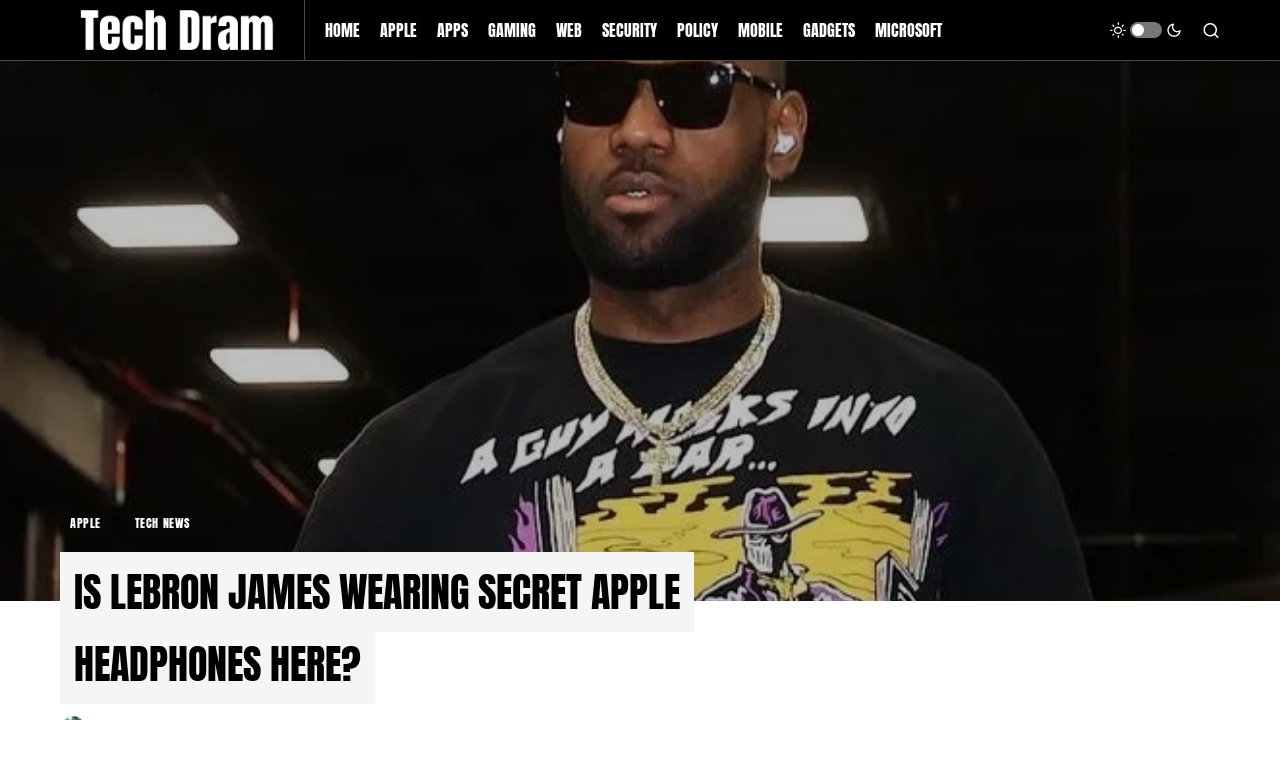

--- FILE ---
content_type: text/html; charset=UTF-8
request_url: https://www.techdram.com/is-lebron-james-wearing-secret-apple-headphones-here/
body_size: 53999
content:
<!doctype html>
<html lang="en-GB" prefix="og: https://ogp.me/ns#">
<head><meta charset="UTF-8" /><script>if(navigator.userAgent.match(/MSIE|Internet Explorer/i)||navigator.userAgent.match(/Trident\/7\..*?rv:11/i)){var href=document.location.href;if(!href.match(/[?&]nowprocket/)){if(href.indexOf("?")==-1){if(href.indexOf("#")==-1){document.location.href=href+"?nowprocket=1"}else{document.location.href=href.replace("#","?nowprocket=1#")}}else{if(href.indexOf("#")==-1){document.location.href=href+"&nowprocket=1"}else{document.location.href=href.replace("#","&nowprocket=1#")}}}}</script><script>class RocketLazyLoadScripts{constructor(e){this.triggerEvents=e,this.userEventHandler=this.triggerListener.bind(this),this.touchStartHandler=this._onTouchStart.bind(this),this.touchMoveHandler=this._onTouchMove.bind(this),this.touchEndHandler=this._onTouchEnd.bind(this),this.clickHandler=this._onClick.bind(this),this.interceptedClicks=[],this.delayedScripts={normal:[],async:[],defer:[]},this.allJQueries=[]}_addUserInteractionListener(e){document.hidden?e.triggerListener():(this.triggerEvents.forEach((t=>window.addEventListener(t,e.userEventHandler,{passive:!0}))),window.addEventListener("touchstart",e.touchStartHandler,{passive:!0}),window.addEventListener("mousedown",e.touchStartHandler),document.addEventListener("visibilitychange",e.userEventHandler))}_removeUserInteractionListener(){this.triggerEvents.forEach((e=>window.removeEventListener(e,this.userEventHandler,{passive:!0}))),document.removeEventListener("visibilitychange",this.userEventHandler)}_onTouchStart(e){window.addEventListener("touchend",this.touchEndHandler),window.addEventListener("mouseup",this.touchEndHandler),window.addEventListener("touchmove",this.touchMoveHandler,{passive:!0}),window.addEventListener("mousemove",this.touchMoveHandler),e.target.addEventListener("click",this.clickHandler),this._renameDOMAttribute(e.target,"onclick","rocket-onclick")}_onTouchMove(e){window.removeEventListener("touchend",this.touchEndHandler),window.removeEventListener("mouseup",this.touchEndHandler),window.removeEventListener("touchmove",this.touchMoveHandler,{passive:!0}),window.removeEventListener("mousemove",this.touchMoveHandler),e.target.removeEventListener("click",this.clickHandler),this._renameDOMAttribute(e.target,"rocket-onclick","onclick")}_onTouchEnd(e){window.removeEventListener("touchend",this.touchEndHandler),window.removeEventListener("mouseup",this.touchEndHandler),window.removeEventListener("touchmove",this.touchMoveHandler,{passive:!0}),window.removeEventListener("mousemove",this.touchMoveHandler)}_onClick(e){e.target.removeEventListener("click",this.clickHandler),this._renameDOMAttribute(e.target,"rocket-onclick","onclick"),this.interceptedClicks.push(e),e.preventDefault(),e.stopPropagation(),e.stopImmediatePropagation()}_replayClicks(){window.removeEventListener("touchstart",this.touchStartHandler,{passive:!0}),window.removeEventListener("mousedown",this.touchStartHandler),this.interceptedClicks.forEach((e=>{e.target.dispatchEvent(new MouseEvent("click",{view:e.view,bubbles:!0,cancelable:!0}))}))}_renameDOMAttribute(e,t,n){e.hasAttribute(t)&&(event.target.setAttribute(n,event.target.getAttribute(t)),event.target.removeAttribute(t))}triggerListener(){this._removeUserInteractionListener(this),"loading"===document.readyState?document.addEventListener("DOMContentLoaded",this._loadEverythingNow.bind(this)):this._loadEverythingNow()}async _loadEverythingNow(){this._delayEventListeners(),this._delayJQueryReady(this),this._handleDocumentWrite(),this._registerAllDelayedScripts(),this._preloadAllScripts(),await this._loadScriptsFromList(this.delayedScripts.normal),await this._loadScriptsFromList(this.delayedScripts.defer),await this._loadScriptsFromList(this.delayedScripts.async),await this._triggerDOMContentLoaded(),await this._triggerWindowLoad(),window.dispatchEvent(new Event("rocket-allScriptsLoaded")),this._replayClicks()}_registerAllDelayedScripts(){document.querySelectorAll("script[type=rocketlazyloadscript]").forEach((e=>{e.hasAttribute("src")?e.hasAttribute("async")&&!1!==e.async?this.delayedScripts.async.push(e):e.hasAttribute("defer")&&!1!==e.defer||"module"===e.getAttribute("data-rocket-type")?this.delayedScripts.defer.push(e):this.delayedScripts.normal.push(e):this.delayedScripts.normal.push(e)}))}async _transformScript(e){return await this._requestAnimFrame(),new Promise((t=>{const n=document.createElement("script");[...e.attributes].forEach((e=>{let t=e.nodeName;"type"!==t&&("data-rocket-type"===t&&(t="type"),n.setAttribute(t,e.nodeValue))})),e.hasAttribute("src")?(n.addEventListener("load",t),n.addEventListener("error",t)):(n.text=e.text,t()),e.parentNode.replaceChild(n,e)}))}async _loadScriptsFromList(e){const t=e.shift();return t?(await this._transformScript(t),this._loadScriptsFromList(e)):Promise.resolve()}_preloadAllScripts(){var e=document.createDocumentFragment();[...this.delayedScripts.normal,...this.delayedScripts.defer,...this.delayedScripts.async].forEach((t=>{const n=t.getAttribute("src");if(n){const t=document.createElement("link");t.href=n,t.rel="preload",t.as="script",e.appendChild(t)}})),document.head.appendChild(e)}_delayEventListeners(){let e={};function t(t,n){!function(t){function n(n){return e[t].eventsToRewrite.indexOf(n)>=0?"rocket-"+n:n}e[t]||(e[t]={originalFunctions:{add:t.addEventListener,remove:t.removeEventListener},eventsToRewrite:[]},t.addEventListener=function(){arguments[0]=n(arguments[0]),e[t].originalFunctions.add.apply(t,arguments)},t.removeEventListener=function(){arguments[0]=n(arguments[0]),e[t].originalFunctions.remove.apply(t,arguments)})}(t),e[t].eventsToRewrite.push(n)}function n(e,t){let n=e[t];Object.defineProperty(e,t,{get:()=>n||function(){},set(i){e["rocket"+t]=n=i}})}t(document,"DOMContentLoaded"),t(window,"DOMContentLoaded"),t(window,"load"),t(window,"pageshow"),t(document,"readystatechange"),n(document,"onreadystatechange"),n(window,"onload"),n(window,"onpageshow")}_delayJQueryReady(e){let t=window.jQuery;Object.defineProperty(window,"jQuery",{get:()=>t,set(n){if(n&&n.fn&&!e.allJQueries.includes(n)){n.fn.ready=n.fn.init.prototype.ready=function(t){e.domReadyFired?t.bind(document)(n):document.addEventListener("rocket-DOMContentLoaded",(()=>t.bind(document)(n)))};const t=n.fn.on;n.fn.on=n.fn.init.prototype.on=function(){if(this[0]===window){function e(e){return e.split(" ").map((e=>"load"===e||0===e.indexOf("load.")?"rocket-jquery-load":e)).join(" ")}"string"==typeof arguments[0]||arguments[0]instanceof String?arguments[0]=e(arguments[0]):"object"==typeof arguments[0]&&Object.keys(arguments[0]).forEach((t=>{delete Object.assign(arguments[0],{[e(t)]:arguments[0][t]})[t]}))}return t.apply(this,arguments),this},e.allJQueries.push(n)}t=n}})}async _triggerDOMContentLoaded(){this.domReadyFired=!0,await this._requestAnimFrame(),document.dispatchEvent(new Event("rocket-DOMContentLoaded")),await this._requestAnimFrame(),window.dispatchEvent(new Event("rocket-DOMContentLoaded")),await this._requestAnimFrame(),document.dispatchEvent(new Event("rocket-readystatechange")),await this._requestAnimFrame(),document.rocketonreadystatechange&&document.rocketonreadystatechange()}async _triggerWindowLoad(){await this._requestAnimFrame(),window.dispatchEvent(new Event("rocket-load")),await this._requestAnimFrame(),window.rocketonload&&window.rocketonload(),await this._requestAnimFrame(),this.allJQueries.forEach((e=>e(window).trigger("rocket-jquery-load"))),window.dispatchEvent(new Event("rocket-pageshow")),await this._requestAnimFrame(),window.rocketonpageshow&&window.rocketonpageshow()}_handleDocumentWrite(){const e=new Map;document.write=document.writeln=function(t){const n=document.currentScript,i=document.createRange(),r=n.parentElement;let o=e.get(n);void 0===o&&(o=n.nextSibling,e.set(n,o));const s=document.createDocumentFragment();i.setStart(s,0),s.appendChild(i.createContextualFragment(t)),r.insertBefore(s,o)}}async _requestAnimFrame(){return document.hidden?new Promise((e=>setTimeout(e))):new Promise((e=>requestAnimationFrame(e)))}static run(){const e=new RocketLazyLoadScripts(["keydown","mousedown","mousemove","touchmove","touchstart","touchend","wheel"]);e._addUserInteractionListener(e)}}RocketLazyLoadScripts.run();</script>
	
	<meta name="viewport" content="width=device-width, initial-scale=1" />
	<link rel="profile" href="https://gmpg.org/xfn/11" />
	<!-- Manifest added by SuperPWA - Progressive Web Apps Plugin For WordPress -->
<link rel="manifest" href="/superpwa-manifest-nginx.json">
<meta name="theme-color" content="#000000">
<meta name="mobile-web-app-capable" content="yes">
<meta name="apple-touch-fullscreen" content="yes">
<meta name="apple-mobile-web-app-title" content="Tech Dram">
<meta name="application-name" content="Tech Dram">
<meta name="apple-mobile-web-app-capable" content="yes">
<meta name="apple-mobile-web-app-status-bar-style" content="black">
<link rel="apple-touch-icon"  href="https://www.techdram.com/wp-content/uploads/2022/12/cropped-Tech-Dram-Black-Logo-rounded-Corners-1.png">
<link rel="apple-touch-icon" sizes="192x192" href="https://www.techdram.com/wp-content/uploads/2022/12/cropped-Tech-Dram-Black-Logo-rounded-Corners-1.png">
<link rel="apple-touch-startup-image" media="screen and (device-width: 320px) and (device-height: 568px) and (-webkit-device-pixel-ratio: 2) and (orientation: landscape)" href="https://www.techdram.com/wp-content/uploads/superpwa-splashIcons/super_splash_screens/icon_1136x640.png"/>
<link rel="apple-touch-startup-image" media="screen and (device-width: 320px) and (device-height: 568px) and (-webkit-device-pixel-ratio: 2) and (orientation: portrait)" href="https://www.techdram.com/wp-content/uploads/superpwa-splashIcons/super_splash_screens/icon_640x1136.png"/>
<link rel="apple-touch-startup-image" media="screen and (device-width: 414px) and (device-height: 896px) and (-webkit-device-pixel-ratio: 3) and (orientation: landscape)" href="https://www.techdram.com/wp-content/uploads/superpwa-splashIcons/super_splash_screens/icon_2688x1242.png"/>
<link rel="apple-touch-startup-image" media="screen and (device-width: 414px) and (device-height: 896px) and (-webkit-device-pixel-ratio: 2) and (orientation: landscape)" href="https://www.techdram.com/wp-content/uploads/superpwa-splashIcons/super_splash_screens/icon_1792x828.png"/>
<link rel="apple-touch-startup-image" media="screen and (device-width: 375px) and (device-height: 812px) and (-webkit-device-pixel-ratio: 3) and (orientation: portrait)" href="https://www.techdram.com/wp-content/uploads/superpwa-splashIcons/super_splash_screens/icon_1125x2436.png"/>
<link rel="apple-touch-startup-image" media="screen and (device-width: 414px) and (device-height: 896px) and (-webkit-device-pixel-ratio: 2) and (orientation: portrait)" href="https://www.techdram.com/wp-content/uploads/superpwa-splashIcons/super_splash_screens/icon_828x1792.png"/>
<link rel="apple-touch-startup-image" media="screen and (device-width: 375px) and (device-height: 812px) and (-webkit-device-pixel-ratio: 3) and (orientation: landscape)" href="https://www.techdram.com/wp-content/uploads/superpwa-splashIcons/super_splash_screens/icon_2436x1125.png"/>
<link rel="apple-touch-startup-image" media="screen and (device-width: 414px) and (device-height: 736px) and (-webkit-device-pixel-ratio: 3) and (orientation: portrait)" href="https://www.techdram.com/wp-content/uploads/superpwa-splashIcons/super_splash_screens/icon_1242x2208.png"/>
<link rel="apple-touch-startup-image" media="screen and (device-width: 414px) and (device-height: 736px) and (-webkit-device-pixel-ratio: 3) and (orientation: landscape)" href="https://www.techdram.com/wp-content/uploads/superpwa-splashIcons/super_splash_screens/icon_2208x1242.png"/>
<link rel="apple-touch-startup-image" media="screen and (device-width: 375px) and (device-height: 667px) and (-webkit-device-pixel-ratio: 2) and (orientation: landscape)" href="https://www.techdram.com/wp-content/uploads/superpwa-splashIcons/super_splash_screens/icon_1334x750.png"/>
<link rel="apple-touch-startup-image" media="screen and (device-width: 375px) and (device-height: 667px) and (-webkit-device-pixel-ratio: 2) and (orientation: portrait)" href="https://www.techdram.com/wp-content/uploads/superpwa-splashIcons/super_splash_screens/icon_750x1334.png"/>
<link rel="apple-touch-startup-image" media="screen and (device-width: 1024px) and (device-height: 1366px) and (-webkit-device-pixel-ratio: 2) and (orientation: landscape)" href="https://www.techdram.com/wp-content/uploads/superpwa-splashIcons/super_splash_screens/icon_2732x2048.png"/>
<link rel="apple-touch-startup-image" media="screen and (device-width: 1024px) and (device-height: 1366px) and (-webkit-device-pixel-ratio: 2) and (orientation: portrait)" href="https://www.techdram.com/wp-content/uploads/superpwa-splashIcons/super_splash_screens/icon_2048x2732.png"/>
<link rel="apple-touch-startup-image" media="screen and (device-width: 834px) and (device-height: 1194px) and (-webkit-device-pixel-ratio: 2) and (orientation: landscape)" href="https://www.techdram.com/wp-content/uploads/superpwa-splashIcons/super_splash_screens/icon_2388x1668.png"/>
<link rel="apple-touch-startup-image" media="screen and (device-width: 834px) and (device-height: 1194px) and (-webkit-device-pixel-ratio: 2) and (orientation: portrait)" href="https://www.techdram.com/wp-content/uploads/superpwa-splashIcons/super_splash_screens/icon_1668x2388.png"/>
<link rel="apple-touch-startup-image" media="screen and (device-width: 834px) and (device-height: 1112px) and (-webkit-device-pixel-ratio: 2) and (orientation: landscape)" href="https://www.techdram.com/wp-content/uploads/superpwa-splashIcons/super_splash_screens/icon_2224x1668.png"/>
<link rel="apple-touch-startup-image" media="screen and (device-width: 414px) and (device-height: 896px) and (-webkit-device-pixel-ratio: 3) and (orientation: portrait)" href="https://www.techdram.com/wp-content/uploads/superpwa-splashIcons/super_splash_screens/icon_1242x2688.png"/>
<link rel="apple-touch-startup-image" media="screen and (device-width: 834px) and (device-height: 1112px) and (-webkit-device-pixel-ratio: 2) and (orientation: portrait)" href="https://www.techdram.com/wp-content/uploads/superpwa-splashIcons/super_splash_screens/icon_1668x2224.png"/>
<link rel="apple-touch-startup-image" media="screen and (device-width: 768px) and (device-height: 1024px) and (-webkit-device-pixel-ratio: 2) and (orientation: portrait)" href="https://www.techdram.com/wp-content/uploads/superpwa-splashIcons/super_splash_screens/icon_1536x2048.png"/>
<link rel="apple-touch-startup-image" media="screen and (device-width: 768px) and (device-height: 1024px) and (-webkit-device-pixel-ratio: 2) and (orientation: landscape)" href="https://www.techdram.com/wp-content/uploads/superpwa-splashIcons/super_splash_screens/icon_2048x1536.png"/>
<link rel="apple-touch-startup-image" media="screen and (device-width: 390px) and (device-height: 844px) and (-webkit-device-pixel-ratio: 3) and (orientation: portrait)" href="https://www.techdram.com/wp-content/uploads/superpwa-splashIcons/super_splash_screens/icon_1170x2532.png"/>
<link rel="apple-touch-startup-image" media="screen and (device-width: 844px) and (device-height: 390px) and (-webkit-device-pixel-ratio: 3) and (orientation: landscape)" href="https://www.techdram.com/wp-content/uploads/superpwa-splashIcons/super_splash_screens/icon_2532x1170.png"/>
<link rel="apple-touch-startup-image" media="screen and (device-width: 926px) and (device-height: 428px) and (-webkit-device-pixel-ratio: 3) and (orientation: landscape)" href="https://www.techdram.com/wp-content/uploads/superpwa-splashIcons/super_splash_screens/icon_2778x1284.png"/>
<link rel="apple-touch-startup-image" media="screen and (device-width: 428px) and (device-height: 926px) and (-webkit-device-pixel-ratio: 3) and (orientation: portrait)" href="https://www.techdram.com/wp-content/uploads/superpwa-splashIcons/super_splash_screens/icon_2532x1170.png"/>
<link rel="apple-touch-startup-image" media="screen and (device-width: 852px) and (device-height: 393px) and (-webkit-device-pixel-ratio: 3) and (orientation: landscape)" href="https://www.techdram.com/wp-content/uploads/superpwa-splashIcons/super_splash_screens/icon_2556x1179.png"/>
<link rel="apple-touch-startup-image" media="screen and (device-width: 393px) and (device-height: 852px) and (-webkit-device-pixel-ratio: 3) and (orientation: portrait)" href="https://www.techdram.com/wp-content/uploads/superpwa-splashIcons/super_splash_screens/icon_1179x2556.png"/>
<link rel="apple-touch-startup-image" media="screen and (device-width: 932px) and (device-height: 430px) and (-webkit-device-pixel-ratio: 3) and (orientation: landscape)" href="https://www.techdram.com/wp-content/uploads/superpwa-splashIcons/super_splash_screens/icon_2796x1290.png"/>
<link rel="apple-touch-startup-image" media="screen and (device-width: 430px) and (device-height: 932px) and (-webkit-device-pixel-ratio: 3) and (orientation: portrait)" href="https://www.techdram.com/wp-content/uploads/superpwa-splashIcons/super_splash_screens/icon_1290x2796.png"/>
<!-- / SuperPWA.com -->
	<style>img:is([sizes="auto" i], [sizes^="auto," i]) { contain-intrinsic-size: 3000px 1500px }</style>
	<!-- Jetpack Site Verification Tags -->
<meta name="google-site-verification" content="D4je7KUzr6WrCDCJ0KPz5gbr_iYDu_naJS7Ri28ulnY" />

<!-- Search Engine Optimization by Rank Math PRO - https://rankmath.com/ -->
<title>Is LeBron James wearing secret Apple headphones here? - Tech Dram</title><style id="rocket-critical-css">#jp-relatedposts{display:none;padding-top:1em;margin:1em 0;position:relative;clear:both}.jp-relatedposts::after{content:"";display:block;clear:both}#jp-relatedposts h3.jp-relatedposts-headline{margin:0 0 1em 0;display:inline-block;float:left;font-size:9pt;font-weight:700;font-family:inherit}#jp-relatedposts h3.jp-relatedposts-headline em::before{content:"";display:block;width:100%;min-width:30px;border-top:1px solid rgba(0,0,0,0.2);margin-bottom:1em}#jp-relatedposts h3.jp-relatedposts-headline em{font-style:normal;font-weight:700}@font-face{font-family:'powerkit-icons';src:url(https://www.techdram.com/wp-content/plugins/powerkit/assets/fonts/powerkit-icons.woff) format("woff"),url(https://www.techdram.com/wp-content/plugins/powerkit/assets/fonts/powerkit-icons.ttf) format("truetype"),url(https://www.techdram.com/wp-content/plugins/powerkit/assets/fonts/powerkit-icons.svg) format("svg");font-weight:normal;font-style:normal;font-display:swap}[class*=" pk-icon-"]{font-family:'powerkit-icons'!important;font-style:normal;font-weight:normal;font-variant:normal;text-transform:none;line-height:1;-webkit-font-smoothing:antialiased;-moz-osx-font-smoothing:grayscale}.pk-icon-twitter:before{content:"\e94c"}.pk-icon-facebook:before{content:"\e949"}.pk-icon-whatsapp:before{content:"\f232"}.pk-icon-telegram:before{content:"\e909"}.pk-icon-up:before{content:"\e908"}.pk-font-primary{--pk-primary-font-weight:700;font-weight:var(--pk-primary-font-weight)}ul{box-sizing:border-box}.entry-content{counter-reset:footnotes}:root{--wp--preset--font-size--normal:16px;--wp--preset--font-size--huge:42px}.cnvs-block-section-heading{--cnvs-section-heading-color:#000000;--cnvs-section-heading-border-color:#e9ecef;--cnvs-section-heading-icon-color:#000000;--cnvs-section-heading-accent-block-backround:#000000;--cnvs-section-heading-accent-block-color:#FFFFFF}.cnvs-block-section-heading{width:100%;margin-left:0;margin-right:0}.cnvs-block-section-heading .cnvs-section-title{display:-webkit-inline-box;display:-ms-inline-flexbox;display:inline-flex;color:var(--cnvs-section-heading-color)}.cnvs-block-section-heading .cnvs-section-title>span{position:relative}.section-heading-default-style-5 .is-style-cnvs-block-section-heading-default{display:-webkit-box;display:-ms-flexbox;display:flex;width:100%;-webkit-box-align:center;-ms-flex-align:center;align-items:center}.section-heading-default-style-5 .is-style-cnvs-block-section-heading-default .cnvs-section-title{max-width:60%}.section-heading-default-style-5 .is-style-cnvs-block-section-heading-default:after{content:'';border-top:4px solid var(--cnvs-section-heading-border-color);margin:0 1em 0 0;-webkit-box-flex:1;-ms-flex:1 0 1em;flex:1 0 1em}.section-heading-default-style-5 .is-style-cnvs-block-section-heading-default:after{margin:0 0 0 1em}.entry-content{counter-reset:h2}.entry-content h3{counter-reset:h4}#cookie-law-info-bar{font-size:15px;margin:0 auto;padding:12px 10px;position:absolute;text-align:center;box-sizing:border-box;width:100%;z-index:9999;display:none;left:0px;font-weight:300;box-shadow:0 -1px 10px 0 rgba(172,171,171,0.3)}#cookie-law-info-bar span{vertical-align:middle}.cli-plugin-button,.cli-plugin-button:visited{display:inline-block;padding:9px 12px;color:#fff;text-decoration:none;position:relative;margin-left:5px;text-decoration:none}.cli-plugin-button,.cli-plugin-button:visited,.medium.cli-plugin-button,.medium.cli-plugin-button:visited{font-size:13px;font-weight:400;line-height:1}.cli-plugin-button{margin-top:5px}.cli-bar-popup{-moz-background-clip:padding;-webkit-background-clip:padding;background-clip:padding-box;-webkit-border-radius:30px;-moz-border-radius:30px;border-radius:30px;padding:20px}.cli-container-fluid{padding-right:15px;padding-left:15px;margin-right:auto;margin-left:auto}.cli-row{display:-ms-flexbox;display:flex;-ms-flex-wrap:wrap;flex-wrap:wrap;margin-right:-15px;margin-left:-15px}.cli-align-items-stretch{-ms-flex-align:stretch!important;align-items:stretch!important}.cli-px-0{padding-left:0;padding-right:0}.cli-btn{font-size:14px;display:inline-block;font-weight:400;text-align:center;white-space:nowrap;vertical-align:middle;border:1px solid transparent;padding:.5rem 1.25rem;line-height:1;border-radius:.25rem}.cli-modal-backdrop{position:fixed;top:0;right:0;bottom:0;left:0;z-index:1040;background-color:#000;display:none}.cli-modal-backdrop.cli-fade{opacity:0}.cli-modal a{text-decoration:none}.cli-modal .cli-modal-dialog{position:relative;width:auto;margin:.5rem;font-family:-apple-system,BlinkMacSystemFont,"Segoe UI",Roboto,"Helvetica Neue",Arial,sans-serif,"Apple Color Emoji","Segoe UI Emoji","Segoe UI Symbol";font-size:1rem;font-weight:400;line-height:1.5;color:#212529;text-align:left;display:-ms-flexbox;display:flex;-ms-flex-align:center;align-items:center;min-height:calc(100% - (.5rem * 2))}@media (min-width:576px){.cli-modal .cli-modal-dialog{max-width:500px;margin:1.75rem auto;min-height:calc(100% - (1.75rem * 2))}}@media (min-width:992px){.cli-modal .cli-modal-dialog{max-width:900px}}.cli-modal-content{position:relative;display:-ms-flexbox;display:flex;-ms-flex-direction:column;flex-direction:column;width:100%;background-color:#fff;background-clip:padding-box;border-radius:.3rem;outline:0}.cli-modal .cli-modal-close{position:absolute;right:10px;top:10px;z-index:1;padding:0;background-color:transparent!important;border:0;-webkit-appearance:none;font-size:1.5rem;font-weight:700;line-height:1;color:#000;text-shadow:0 1px 0 #fff}.cli-switch{display:inline-block;position:relative;min-height:1px;padding-left:70px;font-size:14px}.cli-switch input[type="checkbox"]{display:none}.cli-switch .cli-slider{background-color:#e3e1e8;height:24px;width:50px;bottom:0;left:0;position:absolute;right:0;top:0}.cli-switch .cli-slider:before{background-color:#fff;bottom:2px;content:"";height:20px;left:2px;position:absolute;width:20px}.cli-switch .cli-slider{border-radius:34px}.cli-switch .cli-slider:before{border-radius:50%}.cli-tab-content{background:#ffffff}.cli-tab-content{width:100%;padding:30px}@media (max-width:767px){.cli-tab-content{padding:30px 10px}}.cli-container-fluid{padding-right:15px;padding-left:15px;margin-right:auto;margin-left:auto}.cli-row{display:-ms-flexbox;display:flex;-ms-flex-wrap:wrap;flex-wrap:wrap;margin-right:-15px;margin-left:-15px}.cli-align-items-stretch{-ms-flex-align:stretch!important;align-items:stretch!important}.cli-px-0{padding-left:0;padding-right:0}.cli-btn{font-size:14px;display:inline-block;font-weight:400;text-align:center;white-space:nowrap;vertical-align:middle;border:1px solid transparent;padding:.5rem 1.25rem;line-height:1;border-radius:.25rem}.cli-modal-backdrop{position:fixed;top:0;right:0;bottom:0;left:0;z-index:1040;background-color:#000;-webkit-transform:scale(0);transform:scale(0)}.cli-modal-backdrop.cli-fade{opacity:0}.cli-modal{position:fixed;top:0;right:0;bottom:0;left:0;z-index:99999;transform:scale(0);overflow:hidden;outline:0;display:none}.cli-modal a{text-decoration:none}.cli-modal .cli-modal-dialog{position:relative;width:auto;margin:.5rem;font-family:inherit;font-size:1rem;font-weight:400;line-height:1.5;color:#212529;text-align:left;display:-ms-flexbox;display:flex;-ms-flex-align:center;align-items:center;min-height:calc(100% - (.5rem * 2))}@media (min-width:576px){.cli-modal .cli-modal-dialog{max-width:500px;margin:1.75rem auto;min-height:calc(100% - (1.75rem * 2))}}.cli-modal-content{position:relative;display:-ms-flexbox;display:flex;-ms-flex-direction:column;flex-direction:column;width:100%;background-color:#fff;background-clip:padding-box;border-radius:.2rem;box-sizing:border-box;outline:0}.cli-switch{display:inline-block;position:relative;min-height:1px;padding-left:38px;font-size:14px}.cli-switch input[type="checkbox"]{display:none}.cli-switch .cli-slider{background-color:#e3e1e8;height:20px;width:38px;bottom:0;left:0;position:absolute;right:0;top:0}.cli-switch .cli-slider:before{background-color:#fff;bottom:2px;content:"";height:15px;left:3px;position:absolute;width:15px}.cli-switch .cli-slider{border-radius:34px;font-size:0}.cli-switch .cli-slider:before{border-radius:50%}.cli-tab-content{background:#ffffff}.cli-tab-content{width:100%;padding:5px 30px 5px 5px;box-sizing:border-box}@media (max-width:767px){.cli-tab-content{padding:30px 10px}}.cli-tab-footer .cli-btn{background-color:#00acad;padding:10px 15px;text-decoration:none}.cli-tab-footer .wt-cli-privacy-accept-btn{background-color:#61a229;color:#ffffff;border-radius:0}.cli-tab-footer{width:100%;text-align:right;padding:20px 0}.cli-col-12{width:100%}.cli-tab-header{display:flex;justify-content:space-between}.cli-tab-header a:before{width:10px;height:2px;left:0;top:calc(50% - 1px)}.cli-tab-header a:after{width:2px;height:10px;left:4px;top:calc(50% - 5px);-webkit-transform:none;transform:none}.cli-tab-header a:before{width:7px;height:7px;border-right:1px solid #4a6e78;border-bottom:1px solid #4a6e78;content:" ";transform:rotate(-45deg);margin-right:10px}.cli-tab-header a.cli-nav-link{position:relative;display:flex;align-items:center;font-size:14px;color:#000;text-transform:capitalize}.cli-tab-header{border-radius:5px;padding:12px 15px;background-color:#f2f2f2}.cli-modal .cli-modal-close{position:absolute;right:0;top:0;z-index:1;-webkit-appearance:none;width:40px;height:40px;padding:0;border-radius:50%;padding:10px;background:transparent;border:none;min-width:40px}.cli-tab-container h4{font-family:inherit;font-size:16px;margin-bottom:15px;margin:10px 0}#cliSettingsPopup .cli-tab-section-container{padding-top:12px}.cli-privacy-content-text{font-size:14px;line-height:1.4;margin-top:0;padding:0;color:#000}.cli-tab-content{display:none}.cli-tab-section .cli-tab-content{padding:10px 20px 5px 20px}.cli-tab-section{margin-top:5px}@media (min-width:992px){.cli-modal .cli-modal-dialog{max-width:645px}}.cli-switch .cli-slider:after{content:attr(data-cli-disable);position:absolute;right:50px;color:#000;font-size:12px;text-align:right;min-width:80px}.cli-privacy-overview:not(.cli-collapsed) .cli-privacy-content{max-height:60px;overflow:hidden}a.cli-privacy-readmore{font-size:12px;margin-top:12px;display:inline-block;padding-bottom:0;color:#000;text-decoration:underline}.cli-modal-footer{position:relative}a.cli-privacy-readmore:before{content:attr(data-readmore-text)}.cli-modal-close svg{fill:#000}span.cli-necessary-caption{color:#000;font-size:12px}.cli-tab-container .cli-row{max-height:500px;overflow-y:auto}.cli-tab-section .cookielawinfo-row-cat-table td,.cli-tab-section .cookielawinfo-row-cat-table th{font-size:12px}.wt-cli-sr-only{display:none;font-size:16px}.cli-bar-container{float:none;margin:0 auto;display:-webkit-box;display:-moz-box;display:-ms-flexbox;display:-webkit-flex;display:flex;justify-content:space-between;-webkit-box-align:center;-moz-box-align:center;-ms-flex-align:center;-webkit-align-items:center;align-items:center}.cli-bar-btn_container{margin-left:20px;display:-webkit-box;display:-moz-box;display:-ms-flexbox;display:-webkit-flex;display:flex;-webkit-box-align:center;-moz-box-align:center;-ms-flex-align:center;-webkit-align-items:center;align-items:center;flex-wrap:nowrap}.cli-bar-btn_container a{white-space:nowrap}.cli-style-v2{font-size:11pt;line-height:18px;font-weight:normal}.cli-style-v2 .cli-bar-message{width:70%;text-align:left}.cli-style-v2 .cli-bar-message .wt-cli-ccpa-element{margin-top:5px}.cli-style-v2 .cli-bar-btn_container .cli_action_button,.cli-style-v2 .cli-bar-btn_container .cli_settings_button{margin-left:5px}.cli-style-v2 .cli_settings_button:not(.cli-plugin-button){text-decoration:underline}.cli-style-v2 .cli-bar-btn_container .cli-plugin-button{margin-top:5px;margin-bottom:5px}a.wt-cli-ccpa-opt-out{white-space:nowrap;text-decoration:underline}.wt-cli-necessary-checkbox{display:none!important}@media (max-width:985px){.cli-style-v2 .cli-bar-message{width:100%}.cli-style-v2.cli-bar-container{justify-content:left;flex-wrap:wrap}.cli-style-v2 .cli-bar-btn_container{margin-left:0px;margin-top:10px}}.wt-cli-ckyes-brand-logo{display:flex;align-items:center;font-size:9px;color:#111111;font-weight:normal}.wt-cli-ckyes-brand-logo img{width:65px;margin-left:2px}.wt-cli-privacy-overview-actions{padding-bottom:0}@media only screen and (max-width:479px) and (min-width:320px){.cli-style-v2 .cli-bar-btn_container{flex-wrap:wrap}}.wt-cli-cookie-description{font-size:14px;line-height:1.4;margin-top:0;padding:0;color:#000}.entry-content{counter-reset:h2}.entry-content h3{counter-reset:h4}.pk-scroll-to-top{--pk-scrolltop-background:#a0a0a0;--pk-scrolltop-icon-color:#FFFFFF;--pk-scrolltop-opacity:1;--pk-scrolltop-opacity-hover:0.7}.pk-scroll-to-top{background:var(--pk-scrolltop-background);display:none;position:fixed;left:-9999px;bottom:2rem;opacity:0}.pk-scroll-to-top .pk-icon{display:block;padding:.6rem;color:var(--pk-scrolltop-icon-color);line-height:1}@media (min-width:760px){.pk-scroll-to-top{display:block}}.pk-share-buttons-wrap{--pk-share-link-background:#F8F9FA;--pk-share-link-color:#000000;--pk-share-link-hover-color:#FFFFFF;--pk-share-link-hover-count-color:rgba(255,255,255,.9);--pk-share-simple-light-link-background:transparent;--pk-share-simple-light-link-hover-color:#6c757d;--pk-share-simple-dark-link-background:rgba(0,0,0,1);--pk-share-simple-dark-link-color:white;--pk-share-simple-dark-link-count-color:rgba(255, 255, 255, 0.9);--pk-share-simple-dark-link-hover-background:rgba(0,0,0,0.85);--pk-share-bold-bg-link-color:#fff;--pk-share-bold-bg-link-count-color:rgba(255, 255, 255, 0.9);--pk-share-bold-light-link-hover-count-color:#6c757d;--pk-share-bold-link-hover-count-color:#6c757d;--pk-share-inverse-link-color:#fff;--pk-share-inverse-link-count-color:rgba(255,255,255,0.75);--pk-share-inverse-total-count-color:rgba(255,255,255,0.75);--pk-share-inverse-total-label-color:#fff;--pk-share-highlight-background:#fff;--pk-share-highlight-box-shadow:0 2px 9px 0 rgba(0,0,0,0.07);--pk-mobile-share-horizontal-background:#F8F9FA;--pk-mobile-share-total-background:rgba(0,0,0,1);--pk-mobile-share-total-label-color:rgba(255,255,255,1);--pk-mobile-share-total-count-color:rgba(255,255,255,0.5);--pk-mobile-share-total-count-font-size:0.75rem;--pk-mobile-share-close-font-size:1.5rem;--pk-mobile-share-close-color:#FFF;--pk-share-tip-background:#FFFFFF;--pk-share-tip-border-color:#dbdbdb;--pk-share-tip-border-radius:2px}.pk-share-buttons-wrap{display:flex;margin-top:2rem;margin-bottom:2rem;line-height:1}.pk-share-buttons-wrap .pk-share-buttons-link{display:flex;align-items:center;justify-content:center;flex-grow:1;width:100%;height:36px;padding:0 1rem;background:var(--pk-share-link-background);color:var(--pk-share-link-color);text-decoration:none;border:none;box-shadow:none}.pk-share-buttons-icon,.pk-share-buttons-label{padding:0 0.25rem}.pk-share-buttons-items{display:flex;flex-grow:1;flex-wrap:wrap;margin:-0.25rem}.pk-share-buttons-item{display:flex;align-items:center;padding:0.25rem}.pk-share-buttons-icon{line-height:inherit}.pk-share-buttons-layout-equal .pk-share-buttons-item{flex-grow:1}.pk-share-buttons-scheme-simple-light .pk-share-buttons-item{margin-right:0.25rem}.pk-share-buttons-scheme-simple-light .pk-share-buttons-link{background:var(--pk-share-simple-light-link-background);padding:0;height:initial}.pk-share-buttons-scheme-bold-bg .pk-share-buttons-link{color:var(--pk-share-bold-bg-link-color)}.pk-share-buttons-scheme-bold-bg .pk-share-buttons-whatsapp .pk-share-buttons-link{background:#29a628}@media (min-width:720px){.pk-share-buttons-wrap .pk-share-buttons-item.pk-share-buttons-whatsapp{display:none}}:root{--cs-common-border-radius:0px;--cs-primary-border-radius:0px;--cs-secondary-border-radius:50%;--cs-styled-category-border-radius:0;--cs-image-border-radius:0px;--cs-header-topbar-height:90px;--cs-header-height:60px;--cs-header-initial-height:200px;--cs-entry-content-width:700px;--cs-entry-content-medium-width:800px;--cs-entry-content-large-width:1160px;--cs-entry-heading-large-width:800px}:root,[site-data-scheme=default]{--cs-color-site-background:#ffffff;--cs-color-topbar-background:#ffffff;--cs-color-header-background:#ffffff;--cs-color-submenu-background:#ffffff;--cs-color-search-background:#f8f9fa;--cs-color-footer-background:#111111}:root,[data-scheme=default]{--cs-color-contrast-50:#f8f9fa;--cs-color-contrast-100:#f8f9fa;--cs-color-contrast-200:#e9ecef;--cs-color-contrast-300:#dee2e6;--cs-color-contrast-400:#ced4da;--cs-color-contrast-500:#adb5bd;--cs-color-contrast-600:#6c757d;--cs-color-contrast-700:#495057;--cs-color-contrast-800:#343a40;--cs-color-contrast-900:#212529;--cs-color-button:#000000;--cs-color-button-contrast:#ffffff;--cs-color-button-hover:#282828;--cs-color-button-hover-contrast:#ffffff;--cs-color-styled-heading:#0ee6b0;--cs-color-styled-heading-contrast:#000000;--cs-color-styled-heading-hover:#0ee6b0;--cs-color-styled-heading-hover-contrast:#000000;--cs-color-styled-category:rgba(0,0,0,0.3);--cs-color-styled-category-contrast:#ffffff;--cs-color-styled-category-hover:#000000;--cs-color-styled-category-hover-contrast:#ffffff;--cs-color-category:#04bc8e;--cs-color-category-hover:#000000;--cs-color-category-underline:rgba(255,255,255,0);--cs-color-primary:#000000;--cs-color-primary-contrast:#ffffff;--cs-color-secondary:#818181;--cs-color-secondary-contrast:#000000;--cs-color-accent:#0a0a0a;--cs-color-accent-contrast:#ffffff;--cs-color-overlay-background:rgba(0,0,0,0.25)}[data-scheme=inverse]{--cs-color-contrast-50:rgba(255, 255, 255, 0.1);--cs-color-contrast-100:rgba(255, 255, 255, 0.1);--cs-color-contrast-200:rgba(255, 255, 255, 0.2);--cs-color-contrast-300:rgba(255, 255, 255, 0.3);--cs-color-contrast-400:rgba(255, 255, 255, 0.4);--cs-color-contrast-500:rgba(255, 255, 255, 0.5);--cs-color-contrast-600:rgba(255, 255, 255, 0.6);--cs-color-contrast-700:rgba(255, 255, 255, 0.7);--cs-color-contrast-800:rgba(255, 255, 255, 0.8);--cs-color-contrast-900:rgba(255, 255, 255, 0.9);--cs-color-primary:#ffffff;--cs-color-primary-contrast:#000000;--cs-color-secondary:rgba(255, 255, 255, 0.85);--cs-color-secondary-contrast:#000000;--cs-color-category:#ffffff;--cs-color-category-hover:rgba(255, 255, 255, 0.85)}[data-scheme=dark]{--cs-color-contrast-50:#000000;--cs-color-contrast-100:#333333;--cs-color-contrast-200:#494949;--cs-color-contrast-300:#606060;--cs-color-contrast-400:#777777;--cs-color-contrast-500:#8e8e8e;--cs-color-contrast-600:#a4a4a5;--cs-color-contrast-700:#bbbbbb;--cs-color-contrast-800:#d2d2d2;--cs-color-contrast-900:#e9e9e9;--cs-color-button:#3d3d3d;--cs-color-button-contrast:#ffffff;--cs-color-button-hover:#242424;--cs-color-button-hover-contrast:#ffffff;--cs-color-styled-heading:#0ee6b0;--cs-color-styled-heading-contrast:#000000;--cs-color-styled-heading-hover:#0ee6b0;--cs-color-styled-heading-hover-contrast:#000000;--cs-color-styled-category:#000000;--cs-color-styled-category-contrast:#ffffff;--cs-color-styled-category-hover:#0ee6b0;--cs-color-styled-category-hover-contrast:#000000;--cs-color-category:#0ee6b0;--cs-color-category-hover:#ffffff;--cs-color-category-underline:rgba(255,255,255,0);--cs-color-primary:#ffffff;--cs-color-primary-contrast:#000000;--cs-color-secondary:#858585;--cs-color-secondary-contrast:#000000;--cs-color-accent:#0ee6b0;--cs-color-accent-contrast:#000000}[data-scheme]{color:var(--cs-color-primary)}:root,[data-scheme=default]{--cs-palette-color-blue:#59BACC;--cs-palette-color-green:#58AD69;--cs-palette-color-orange:#FFBC49;--cs-palette-color-red:#e32c26;--cs-palette-color-black:#000000;--cs-palette-color-white:#FFFFFF;--cs-palette-color-secondary:"#818181";--cs-palette-color-gray-50:#f8f9fa;--cs-palette-color-gray-100:#f8f9fa;--cs-palette-color-gray-200:#e9ecef}[data-scheme=inverse]{--cs-palette-color-black:#FFFFFF;--cs-palette-color-white:#000000;--cs-palette-color-secondary:rgba(255, 255, 255, 0.85);--cs-palette-color-gray-50:rgba(255, 255, 255, 0.1);--cs-palette-color-gray-100:rgba(255, 255, 255, 0.1);--cs-palette-color-gray-200:rgba(255, 255, 255, 0.2)}[data-scheme=dark]{--cs-palette-color-black:#FFFFFF;--cs-palette-color-white:#000000;--cs-palette-color-secondary:"#858585";--cs-palette-color-gray-50:#000000;--cs-palette-color-gray-100:#333335;--cs-palette-color-gray-200:#49494b}@font-face{font-family:"cs-icons";src:url(https://www.techdram.com/wp-content/themes/newsblock/assets/static/icon-fonts/icons.ttf) format("truetype"),url(https://www.techdram.com/wp-content/themes/newsblock/assets/static/icon-fonts/icons.woff) format("woff"),url(https://www.techdram.com/wp-content/themes/newsblock/assets/static/icon-fonts/icons.svg#icons) format("svg");font-weight:normal;font-style:normal;font-display:swap}[class*=" cs-icon-"]{font-family:"cs-icons"!important;speak:none;font-style:normal;font-weight:normal;font-variant:normal;text-transform:none;line-height:1;-webkit-font-smoothing:antialiased;-moz-osx-font-smoothing:grayscale}.cs-icon-clock:before{content:""}.cs-icon-menu:before{content:""}.cs-icon-search:before{content:""}.cs-icon-x:before{content:""}.cs-icon-moon:before{content:""}.cs-icon-sun:before{content:""}.cnvs-block-section-heading{--cnvs-section-heading-color:var(--cs-color-primary);--cnvs-section-heading-border-color:var(--cs-color-contrast-200);--cnvs-section-heading-icon-color:var(--cs-color-primary);--cnvs-section-heading-accent-block-backround:var(--cs-color-primary);--cnvs-section-heading-accent-block-color:var(--cs-color-primary-contrast);font-family:var(--cs-font-section-headings-family),sans-serif;font-size:var(--cs-font-section-headings-size);font-weight:var(--cs-font-section-headings-weight);font-style:var(--cs-font-section-headings-style);letter-spacing:var(--cs-font-section-headings-letter-spacing);text-transform:var(--cs-font-section-headings-text-transform)}.cnvs-block-section-heading .cnvs-section-title{font-family:var(--cs-font-section-headings-family),sans-serif;font-size:var(--cs-font-section-headings-size);font-weight:var(--cs-font-section-headings-weight);font-style:var(--cs-font-section-headings-style);letter-spacing:var(--cs-font-section-headings-letter-spacing);text-transform:var(--cs-font-section-headings-text-transform)}*,*::before,*::after{box-sizing:border-box}html{font-family:sans-serif;line-height:1.15;-webkit-text-size-adjust:100%}article,aside,figure,header,main,nav{display:block}body{margin:0;font-family:-apple-system,BlinkMacSystemFont,"Segoe UI",Roboto,"Helvetica Neue",Arial,"Noto Sans",sans-serif,"Apple Color Emoji","Segoe UI Emoji","Segoe UI Symbol","Noto Color Emoji";font-size:1rem;font-weight:400;line-height:1.5;color:#000000;text-align:left;background-color:#ffffff}h1,h3,h4,h5,h6{margin-top:0;margin-bottom:1rem}p{margin-top:0;margin-bottom:1rem}ul{margin-top:0;margin-bottom:1rem}strong{font-weight:bolder}small{font-size:80%}a{color:var(--cs-color-primary);text-decoration:none;background-color:transparent}a:not([href]){color:inherit;text-decoration:none}figure{margin:0 0 1rem}img{vertical-align:middle;border-style:none}svg{overflow:hidden;vertical-align:middle}table{border-collapse:collapse}th{text-align:inherit}label{display:inline-block;margin-bottom:0.5rem}button{border-radius:0}input,button,textarea{margin:0;font-family:inherit;font-size:inherit;line-height:inherit}button,input{overflow:visible}button{text-transform:none}button,[type=button],[type=submit]{-webkit-appearance:button}button::-moz-focus-inner,[type=button]::-moz-focus-inner,[type=submit]::-moz-focus-inner{padding:0;border-style:none}input[type=checkbox]{box-sizing:border-box;padding:0}textarea{overflow:auto;resize:vertical}[type=search]{outline-offset:-2px;-webkit-appearance:none}[type=search]::-webkit-search-decoration{-webkit-appearance:none}::-webkit-file-upload-button{font:inherit;-webkit-appearance:button}html{-webkit-font-smoothing:antialiased;-moz-osx-font-smoothing:grayscale;font-size:16px;font-family:var(--cs-font-base-family)}body{font-family:var(--cs-font-base-family),sans-serif;font-size:var(--cs-font-base-size);font-weight:var(--cs-font-base-weight);font-style:var(--cs-font-base-style);line-height:var(--cs-font-base-line-height);letter-spacing:var(--cs-font-base-letter-spacing)}h1,h3,h4,h5,h6{margin-top:0;margin-bottom:1rem;word-wrap:break-word;font-family:var(--cs-font-headings-family),sans-serif;font-weight:var(--cs-font-headings-weight);text-transform:var(--cs-font-headings-text-transform);line-height:var(--cs-font-headings-line-height);letter-spacing:var(--cs-font-headings-letter-spacing)}h1{font-size:3rem}h3{font-size:1.875rem}h4{font-size:1.5rem}h5{font-size:1.25rem}h6{font-size:1rem}small{font-family:var(--cs-font-secondary-family),sans-serif;font-size:var(--cs-font-secondary-size);font-weight:var(--cs-font-secondary-weight);font-style:var(--cs-font-secondary-style);letter-spacing:var(--cs-font-secondary-letter-spacing);text-transform:var(--cs-font-secondary-text-transform)}.cs-section-heading{font-family:var(--cs-font-section-headings-family),sans-serif;font-size:var(--cs-font-section-headings-size);font-weight:var(--cs-font-section-headings-weight);font-style:var(--cs-font-section-headings-style);letter-spacing:var(--cs-font-section-headings-letter-spacing);text-transform:var(--cs-font-section-headings-text-transform);margin-bottom:0}table{width:100%;border-collapse:collapse;margin-bottom:0;text-align:left}table th,table td{padding:0.75rem;vertical-align:middle;border:none;border-top:1px solid var(--cs-color-contrast-200)}table th{font-family:var(--cs-font-headings-family),sans-serif;font-weight:var(--cs-font-headings-weight);text-transform:var(--cs-font-headings-text-transform);line-height:var(--cs-font-headings-line-height);letter-spacing:var(--cs-font-headings-letter-spacing)}table thead{border-bottom:2px solid var(--cs-color-contrast-200)}table th,table td{border:1px solid var(--cs-color-contrast-200)}table thead th{border-bottom-width:1px}.cs-main-content .entry-content>*:last-child:after{content:"";clear:both;display:table}.cs-main-content .entry-content>*{margin-top:32px;margin-bottom:32px}@media (min-width:600px){.cs-main-content .entry-content>*{margin-top:32px;margin-bottom:32px}}.cs-main-content .entry-content>*:first-child{margin-top:0}.cs-main-content .entry-content>*:last-child{margin-bottom:0}.entry-content{line-height:var(--cs-font-base-line-height)}.entry-content p>a,.entry-content>p>a{color:var(--cs-color-primary);text-decoration:underline}.alignnone{max-width:100%}.cs-entry__thumbnail img{display:block;width:100%;height:auto;-o-object-fit:cover;object-fit:cover}.cs-entry__overlay{position:relative}.cs-overlay-background{display:flex;flex-direction:column;position:relative}.cs-overlay-background:after,.cs-overlay-background:before{content:"";position:absolute;left:0;top:0;right:0;bottom:0;opacity:1}.cs-overlay-background:after{background:var(--cs-color-overlay-background)}.cs-overlay-background.cs-overlay-transparent:after,.cs-overlay-background.cs-overlay-transparent:before{opacity:0!important}.cs-overlay-link{display:flex;position:absolute;left:0;top:0;right:0;bottom:0;width:100%;height:100%;z-index:1}.cs-overlay-ratio{position:relative;display:flex;flex-direction:column}.cs-overlay-ratio:not(.cs-ratio-original) .cs-overlay-background{position:absolute;left:0;top:0;right:0;bottom:0;width:100%;height:100%;overflow:hidden}.cs-overlay-ratio:not(.cs-ratio-original) .cs-overlay-background img{width:100%;height:100%;-o-object-fit:cover;object-fit:cover}.cs-overlay-ratio:not(.cs-ratio-original):before{content:"";display:table;box-sizing:border-box;width:0}.cs-ratio-square:before{padding-bottom:100%}.cs-ratio-wide{display:flex;position:relative}.cs-ratio-wide:before{content:"";width:0;top:0;left:0;padding-bottom:30%;min-height:300px}@media (min-width:1020px){.cs-ratio-wide:before{padding-bottom:30%;min-height:500px}}.cs-entry__inner.cs-entry__overlay .cs-overlay-background:after,.cs-entry__inner.cs-entry__overlay .cs-overlay-background:before{opacity:0}button,input[type=submit]{display:inline-flex;align-items:center;justify-content:center;text-decoration:none;border:none;border-radius:var(--cs-primary-border-radius);line-height:1rem;box-shadow:none;padding:0.75rem 1.5rem;border-radius:var(--cs-primary-border-radius);background-color:var(--cs-color-button);color:var(--cs-color-button-contrast);font-family:var(--cs-font-primary-family),sans-serif;font-size:var(--cs-font-primary-size);font-weight:var(--cs-font-primary-weight);font-style:var(--cs-font-primary-style);letter-spacing:var(--cs-font-primary-letter-spacing);text-transform:var(--cs-font-primary-text-transform)}input[type=text],input[type=email],input[type=url],input[type=search],textarea{display:block;width:100%;line-height:var(--cs-font-input-line-height);color:#000000;background-color:#ffffff;border:1px solid var(--cs-color-contrast-200);box-shadow:none;padding:0.3125rem 0.75rem;border-radius:var(--cs-primary-border-radius);font-family:var(--cs-font-input-family),sans-serif;font-size:var(--cs-font-input-size);font-weight:var(--cs-font-input-weight);font-style:var(--cs-font-input-style);letter-spacing:var(--cs-font-input-letter-spacing);text-transform:var(--cs-font-input-text-transform)}input[type=search]::-webkit-search-decoration,input[type=search]::-webkit-search-cancel-button,input[type=search]::-webkit-search-results-button,input[type=search]::-webkit-search-results-decoration{display:none}textarea{border-radius:var(--cs-common-border-radius)}label{font-family:var(--cs-font-secondary-family),sans-serif;font-size:var(--cs-font-secondary-size);font-weight:var(--cs-font-secondary-weight);font-style:var(--cs-font-secondary-style);letter-spacing:var(--cs-font-secondary-letter-spacing);text-transform:var(--cs-font-secondary-text-transform)}textarea{height:150px;resize:vertical}@media (min-width:1020px){.cs-d-lg-none{display:none!important}}.cs-site,.cs-site-inner{min-height:100vh}body{background:var(--cs-color-site-background);overflow-x:hidden;-moz-osx-font-smoothing:grayscale;-webkit-font-smoothing:antialiased}.cs-container{width:100%;padding-right:20px;padding-left:20px;margin-right:auto;margin-left:auto}@media (min-width:600px){.cs-container{max-width:600px}}@media (min-width:720px){.cs-container{max-width:720px}}@media (min-width:1020px){.cs-container{max-width:1020px}}@media (min-width:1200px){.cs-container{max-width:1200px}}.cs-site-content{margin:3rem 0}.cs-site-inner{display:flex;flex-direction:column}.cs-site-inner>*{flex:0 0 auto}.cs-site-inner main{flex:1 0 auto}.cs-header{position:relative;border-bottom:1px solid var(--cs-color-contrast-200);background:var(--cs-color-header-background);width:100%;z-index:10}.cs-header__inner{position:relative;display:flex;justify-content:space-between;align-items:stretch;min-height:var(--cs-header-height);opacity:1}.cs-header__inner-mobile{display:flex}@media (min-width:1020px){.cs-header__inner-mobile{display:none}}.cs-header__inner-desktop{display:none}@media (min-width:1020px){.cs-header__inner-desktop{display:flex}}.cs-header__col{display:flex;align-items:center;flex:1}.cs-header__col>*:not(:first-child){margin-left:20px}.cs-header__inner-mobile .cs-header__col>*:not(:first-child){margin-left:10px}.cs-header__col.cs-col-center{justify-content:center;padding:0 20px}.cs-header__inner-mobile .cs-header__col.cs-col-center{padding:0}.cs-header__col.cs-col-right{justify-content:flex-end}.cs-header__offcanvas-toggle{padding:0}.cs-header__logo{display:block;color:var(--cs-color-primary);white-space:nowrap;font-family:var(--cs-font-main-logo-family),sans-serif;font-size:var(--cs-font-main-logo-size);font-weight:var(--cs-font-main-logo-weight);font-style:var(--cs-font-main-logo-style);letter-spacing:var(--cs-font-main-logo-letter-spacing);text-transform:var(--cs-font-main-logo-text-transform)}.cs-header__logo.cs-logo-dark{display:none}[data-scheme=dark] .cs-header__logo.cs-logo-dark{display:block}[data-scheme=dark] .cs-header__logo.cs-logo-default{display:none}.cs-header__logo img{display:block;width:auto;max-width:inherit;max-height:calc(var(--cs-header-height) - 20px)}.cs-col-left .cs-header__logo{padding-right:10px}.cs-header__nav{display:block;height:100%}.cs-header__scheme-toggle{display:flex;align-items:center;position:relative}.cs-header__scheme-toggle-mobile{width:2rem;height:2rem;position:relative}.cs-header__scheme-toggle-mobile .cs-header__scheme-toggle-icon{position:absolute;left:0;top:0;right:0;bottom:0;margin:auto;display:block;text-align:center;transform:scale(0);height:2rem;line-height:2rem;font-size:1rem}.cs-header__scheme-toggle-mobile .cs-header__scheme-toggle-icon:last-child{transform:scale(1)}.cs-header__scheme-toggle-icon{width:1rem;height:2rem;line-height:2rem;font-size:1rem;display:inline-block;color:var(--cs-color-primary)}.cs-header__scheme-toggle-element{margin:0 0.25rem;display:block;height:1rem;width:2rem;border-radius:0.5rem;background:var(--cs-color-contrast-400);position:relative}.cs-header__scheme-toggle-element::after{content:"";display:block;position:absolute;top:0;bottom:0;margin:auto;width:0.75rem;height:0.75rem;background:#ffffff;border-radius:50%;left:0;margin-left:0.125rem}.cs-header__nav-inner{display:flex;height:100%;padding:0;margin:0;align-items:center;list-style:none}.cs-header__nav-inner li{position:relative}.cs-header__nav-inner>li{height:100%}.cs-header__nav-inner>li:not(:first-child){margin-left:20px}.cs-header__nav-inner>li>a{position:relative;display:flex;align-items:center;white-space:nowrap;height:100%;font-family:var(--cs-font-menu-family),sans-serif;font-size:var(--cs-font-menu-size);font-weight:var(--cs-font-menu-weight);font-style:var(--cs-font-menu-style);letter-spacing:var(--cs-font-menu-letter-spacing);text-transform:var(--cs-font-menu-text-transform)}.cs-header__nav-inner>li>a>span{position:relative}.cs-header__nav-inner>li>a>span:first-child:before{content:"";position:absolute;bottom:-10px;opacity:0;width:100%;height:1px;background-color:var(--cs-color-secondary)}.cs-header__search-toggle{display:flex;align-items:center;justify-content:center}.cs-header__search-toggle .cs-icon{font-size:1.125rem}.cs-navbar-sticky-enabled .cs-header{position:sticky;top:0}.cs-header.cs-header-one .cs-header__nav{padding-left:20px;border-left:1px solid var(--cs-color-contrast-200)}.cs-search{display:none;position:absolute;top:100%;left:0;z-index:10;width:100%;padding:2rem 0 2.5rem 0;background-color:var(--cs-color-search-background)}.cs-search__nav-form button{position:absolute;top:0;width:40px;height:50px;display:flex;align-items:center;padding:0;font:inherit;color:inherit;background-color:transparent;border:none;outline:none}.cs-search__nav-form button i{font-size:1.25rem}.cs-search__nav-form .cs-search__group{position:relative;padding:0 40px;border-bottom:1px solid var(--cs-color-contrast-200)}.cs-search__nav-form .cs-search__input{width:100%;height:50px;border:none!important;background:none!important;color:var(--cs-color-primary)!important;outline:none;-webkit-appearance:none;-moz-appearance:none;appearance:none}.cs-search__nav-form .cs-search__submit{left:0;justify-content:flex-start}.cs-search__nav-form .cs-search__close{right:0;justify-content:flex-end}.cs-search__content{position:relative;width:100%}.cs-search__posts{display:none;margin-top:2.5rem}.cs-search__posts .cs-section-heading{margin-bottom:2rem}@media (min-width:720px){.cs-search__posts{display:block}}.cs-search__posts-wrapper{display:flex;flex-wrap:wrap;align-items:flex-start;margin-left:-20px;margin-right:-20px}.cs-search__posts-wrapper .cs-entry{display:flex;flex:0 0 50%;max-width:50%;margin-bottom:1rem;padding:0 20px}.cs-search__posts-wrapper .cs-entry:nth-child(odd){border-right:1px solid var(--cs-color-contrast-200)}@media (min-width:1200px){.cs-search__posts-wrapper .cs-entry{flex:0 0 25%;max-width:25%;margin-bottom:0}.cs-search__posts-wrapper .cs-entry:not(:last-child){border-right:1px solid var(--cs-color-contrast-200)}}.cs-search__posts-wrapper .cs-entry__outer{display:flex}.cs-search__posts-wrapper .cs-entry__inner:not(:first-child){margin-top:0}.cs-search__posts-wrapper .cs-entry__thumbnail{flex:none;align-self:flex-start;width:80px;margin-right:1rem;border-radius:var(--cs-image-border-radius);-webkit-clip-path:inset(0 0 0 0 round var(--cs-image-border-radius));clip-path:inset(0 0 0 0 round var(--cs-image-border-radius));overflow:hidden}.cs-search__posts-wrapper .cs-entry__thumbnail img{border-radius:0}.cs-search__posts-wrapper .cs-entry__title{font-size:1rem}.cs-search__tags{margin-top:2.5rem;display:none}@media (min-width:1020px){.cs-search__tags{display:block}}.cs-search__tags ul{display:flex;flex-wrap:wrap;font-family:var(--cs-font-primary-family),sans-serif;font-size:var(--cs-font-primary-size);font-weight:var(--cs-font-primary-weight);font-style:var(--cs-font-primary-style);letter-spacing:var(--cs-font-primary-letter-spacing);text-transform:var(--cs-font-primary-text-transform);margin:0;padding:0;list-style:none}.cs-search__tags ul>li:not(.cs-title-tags){margin-right:10px;margin-bottom:10px}.cs-search__tags ul>li:last-child{margin-right:0}.cs-search__tags ul a{display:flex;align-items:center;justify-content:center;padding:5px 12px;border:1px solid var(--cs-color-contrast-200);border-radius:var(--cs-primary-border-radius);line-height:1}.cs-footer__logo{display:block;font-family:var(--cs-font-footer-logo-family),sans-serif;font-size:var(--cs-font-footer-logo-size);font-weight:var(--cs-font-footer-logo-weight);font-style:var(--cs-font-footer-logo-style);letter-spacing:var(--cs-font-footer-logo-letter-spacing);text-transform:var(--cs-font-footer-logo-text-transform)}.cs-footer__logo img{display:block;max-width:inherit;width:auto;max-height:60px}footer[data-scheme=dark] .cs-footer__logo.cs-logo-default{display:none}.cs-entry__header{position:relative}.cs-entry__header:not(:last-child){margin-bottom:2.5rem}.cs-entry__header .cs-entry__title{margin-bottom:0;word-wrap:break-word;font-size:1.875rem}.cs-entry__header .cs-entry__title:not(:first-child){margin-top:1.25rem}@media (min-width:1020px){.cs-entry__header .cs-entry__title{font-size:2.5rem}}.cs-entry__header-wrap{display:flex;position:relative;flex-direction:row}.cs-entry__overlay-bg{position:absolute;top:0;right:0;bottom:0;left:0;height:100%;margin-bottom:0}.cs-entry__overlay-bg img{position:absolute;left:0;top:0;bottom:0;right:0;height:100%;width:100%;-o-object-fit:cover;object-fit:cover;-o-object-position:center;object-position:center}.cs-entry__header-inner{width:100%;z-index:1}.cs-entry__header-info{position:relative;width:100%;z-index:2}.cs-entry__header-large .cs-entry__title{max-width:var(--cs-entry-heading-large-width)}.cs-entry__header-large .cs-entry__header-wrap{padding-top:2.5rem;background:var(--cs-color-overlay-background)}@media (min-width:1020px){.cs-entry__header-large .cs-entry__header-wrap{padding-top:2.5rem}}.cs-entry__header-large .cs-entry__header-info{width:100%;padding-right:20px;padding-left:20px;margin-right:auto;margin-left:auto;margin-left:auto;margin-right:auto}@media (min-width:600px){.cs-entry__header-large .cs-entry__header-info{max-width:600px}}@media (min-width:720px){.cs-entry__header-large .cs-entry__header-info{max-width:720px}}@media (min-width:1020px){.cs-entry__header-large .cs-entry__header-info{max-width:1020px}}@media (min-width:1200px){.cs-entry__header-large .cs-entry__header-info{max-width:1200px}}.cs-entry__header-large:first-child{margin-top:-3rem}body{counter-reset:number-post}.cs-entry__inner:not(:first-child){margin-top:1.5rem}.cs-entry__content{position:relative;display:flex;flex-direction:column;justify-content:center}.cs-entry__thumbnail a{display:block;width:100%;height:100%}.cs-entry__thumbnail img{width:100%;border-radius:var(--cs-image-border-radius)}.cs-entry__thumbnail .cs-overlay-background img{border-radius:0}.cs-entry__title{margin-bottom:0;font-family:var(--cs-font-headings-family),sans-serif;font-weight:var(--cs-font-headings-weight);text-transform:var(--cs-font-headings-text-transform);line-height:var(--cs-font-headings-line-height);letter-spacing:var(--cs-font-headings-letter-spacing);font-size:1.25rem;color:var(--cs-color-primary)}.cs-entry__title:not(:first-child){margin-top:1rem}.cs-entry__title a{text-decoration:none;color:var(--cs-color-primary)}.cs-entry__title-line{background:none;--cs-padding-title-line:0.25em}.cs-entry__title-line span{line-height:calc(var(--cs-font-styled-heading-line-height) + (var(--cs-padding-title-line) * 2));padding:var(--cs-padding-title-line) 0.35em;background-color:var(--cs-color-styled-heading);color:var(--cs-color-styled-heading-contrast);box-decoration-break:clone;-webkit-box-decoration-break:clone}.cs-entry__category{display:flex;align-items:center;flex-wrap:wrap;background:none;font-family:var(--cs-font-category-family),sans-serif;font-size:var(--cs-font-category-size);font-weight:var(--cs-font-category-weight);font-style:var(--cs-font-category-style);letter-spacing:var(--cs-font-category-letter-spacing);text-transform:var(--cs-font-category-text-transform)}.cs-entry__category .post-categories{margin:0;padding:0;list-style:none;display:inline-block;margin-top:-10px}.cs-entry__category .post-categories li{display:inline-block}.cs-entry__category li{margin-top:0.25rem}.cs-entry__category li:not(:last-child){margin-right:10px}.cs-entry__category a{display:inline-flex;align-items:center;justify-content:center;padding:4px 10px;background:var(--cs-color-styled-category);color:var(--cs-color-styled-category-contrast);border-radius:var(--cs-styled-category-border-radius)}.cs-entry__post-meta{display:flex;align-items:center;flex-wrap:wrap;font-family:var(--cs-font-post-meta-family),sans-serif;font-size:var(--cs-font-post-meta-size);font-weight:var(--cs-font-post-meta-weight);font-style:var(--cs-font-post-meta-style);letter-spacing:var(--cs-font-post-meta-letter-spacing);text-transform:var(--cs-font-post-meta-text-transform);color:var(--cs-color-secondary)}.cs-entry__post-meta:not(:first-child){margin-top:1rem}.cs-entry__post-meta a{color:var(--cs-color-primary);font-size:inherit}.cs-entry__post-meta>*:not(:last-child){margin-right:0.5rem}.cs-entry__post-meta>*:not(:first-child):before{content:"·";font-weight:600;margin-right:0.5em}.cs-entry__post-meta .cs-meta-author{display:flex;align-items:center;flex-wrap:wrap}.cs-entry__post-meta .cs-meta-author .cs-photo{flex:none;width:26px;height:26px;overflow:hidden}.cs-entry__post-meta .cs-meta-author .cs-photo img{display:block;max-width:100%;width:auto;height:100%;-o-object-fit:cover;object-fit:cover;-o-object-position:center;object-position:center;border-radius:50%}.cs-entry__post-meta .cs-meta-author .cs-author{font-weight:600}.cs-entry__post-meta .cs-meta-author-inner{display:flex;align-items:center}.cs-entry__post-meta .cs-meta-author-inner>*:not(:last-child){margin-right:5px}.cs-entry__post-meta .cs-meta-icon{margin-right:4px}.cs-entry__metabar{display:none}@media (min-width:1020px){.cs-entry__metabar{display:block}}@media (min-width:1020px){.cs-metabar-enabled .cs-entry__metabar-inner{position:sticky;top:0}}.cs-entry__comments{margin-top:3rem}.cs-entry__comments .cs-section-heading{margin-bottom:1rem}.cs-entry__comments-collapse{display:none}.comment-form{display:flex;flex-wrap:wrap;justify-content:space-between;margin-top:1rem}.comment-form .required{color:#F00F00}.comment-notes,.comment-form-comment{flex:0 0 100%;max-width:100%;position:relative;width:100%;margin-bottom:1.5rem}.comment-form-author,.comment-form-email,.comment-form-url{flex:0 0 100%;max-width:100%;position:relative;width:100%;margin-bottom:1.5rem}@media (min-width:1020px){.comment-form-author,.comment-form-email,.comment-form-url{flex:0 0 30%;max-width:30%}}.comment-notes{font-size:0.875rem;margin-bottom:1.5rem}.form-submit{margin-bottom:0}.form-submit input[type=submit]{padding:1rem 2rem;background-color:var(--cs-color-accent);color:var(--cs-color-accent-contrast)}.cs-entry__header-large .cs-entry__header-info:not(:first-child){margin-top:-4.7em}@media (min-width:1020px){.cs-entry__header-large .cs-entry__header-info:not(:first-child){margin-top:-5.3em}}.entry-content{font-family:var(--cs-font-post-content-family),sans-serif;font-size:var(--cs-font-post-content-size);letter-spacing:var(--cs-font-post-content-letter-spacing)}.entry-content:after,.entry-content:before{content:"";display:table;clear:both}.single .cs-entry__container{display:grid}@media (min-width:1020px){.single .cs-entry__container{grid-template-columns:minmax(0,var(--cs-entry-content-width));justify-content:center}}.single .cs-metabar-enabled .cs-entry__container{grid-template-columns:minmax(0,var(--cs-entry-content-width))}@media (min-width:1020px){.single .cs-metabar-enabled .cs-entry__container{grid-template-columns:60px minmax(0,var(--cs-entry-content-width));-moz-column-gap:20px;column-gap:20px}}@media (min-width:1200px){.single .cs-metabar-enabled .cs-entry__container{-moz-column-gap:40px;column-gap:40px}}.single .cs-entry__content-wrap .entry-content{max-width:680px;margin-left:auto;margin-right:auto}.cs-sidebar-enabled .cs-sidebar__area{order:2}@media (min-width:1020px){.cs-sidebar-right .cs-sidebar__area{order:2}}.cs-sidebar__inner{-moz-column-count:1;column-count:1;-moz-column-gap:40px;column-gap:40px}.cs-sidebar__inner .widget{-moz-column-break-inside:avoid;break-inside:avoid}@media (min-width:720px){.cs-sidebar__inner{-moz-column-count:2;column-count:2}}@media (min-width:1020px){.cs-sidebar__inner{-moz-column-count:1;column-count:1}}@supports (position:sticky) or (position:-webkit-sticky){@media (min-width:1020px){.cs-sticky-sidebar-enabled.cs-stick-to-bottom .cs-sidebar__area{display:flex;flex-direction:column}.cs-sticky-sidebar-enabled.cs-stick-to-bottom .cs-sidebar__inner{position:relative;position:sticky;bottom:2rem;margin-top:auto;flex:0 0 auto}}}@-moz-document url-prefix(){@media (min-width:1020px){.cs-sticky-sidebar-enabled.cs-stick-to-bottom .cs-sidebar__inner{top:0;bottom:initial;margin-top:initial;flex:initial}}}.cs-main-content{position:relative;display:grid;grid-auto-flow:row;row-gap:3rem;grid-template-columns:minmax(0,1fr)}@media (min-width:1020px){.cs-main-content{-moz-column-gap:40px;column-gap:40px}}@media (min-width:1200px){.cs-main-content{-moz-column-gap:60px;column-gap:60px}}.cs-sidebar-right .cs-main-content{grid-template-columns:minmax(0,1fr)}@media (min-width:1020px){.cs-sidebar-right .cs-main-content{grid-template-columns:minmax(0,1fr) 300px}}.cs-content-area{position:relative;font-size:var(--cs-font-post-content-size)}.cs-sidebar-enabled .cs-content-area{order:1}@media (min-width:1020px){.cs-sidebar-right .cs-content-area{order:1}}.cs-offcanvas{position:fixed;height:100%;top:0;left:-320px;display:flex;width:320px;flex-direction:column;background:var(--cs-color-site-background);-webkit-overflow-scrolling:touch;z-index:100;overflow:hidden;transform:translate3d(0,0,0)}.cs-offcanvas__header{display:flex;justify-content:center;align-items:center;padding:0 20px;border-bottom:1px solid var(--cs-color-contrast-200);min-height:var(--cs-header-height);background:var(--cs-color-header-background)}.cs-offcanvas__nav{display:flex;align-items:center;justify-content:space-between;width:100%}.cs-offcanvas__toggle{display:flex;align-items:center}.cs-offcanvas__toggle .cs-icon{font-size:1.25rem;color:var(--cs-color-primary)}.cs-offcanvas__sidebar{flex:1;overflow-x:hidden;overflow-y:auto}.cs-offcanvas__inner{padding:20px}.cs-site-overlay{display:none}.widget{width:100%}.widget .cs-section-heading{margin-bottom:1.5rem}.widget_nav_menu ul{list-style:none;padding:0;margin:0}.widget_nav_menu a{display:block;padding:0.5rem 0;font-family:var(--cs-font-menu-family),sans-serif;font-size:var(--cs-font-menu-size);font-weight:var(--cs-font-menu-weight);font-style:var(--cs-font-menu-style);letter-spacing:var(--cs-font-menu-letter-spacing);text-transform:var(--cs-font-menu-text-transform)}.widget_nav_menu .menu .menu-item:not(.menu-item-has-children)>a:after{visibility:hidden;float:right;opacity:0;font-family:"cs-icons";font-size:0.875rem;transform:translateX(-100%);content:""}.widget_nav_menu .menu{margin:-0.5rem 0}.widget_nav_menu .menu>.menu-item:not(:first-child){border-top:1px solid var(--cs-color-contrast-200)}img{max-width:100%;height:auto}.pk-font-primary{font-family:var(--cs-font-primary-family),sans-serif;font-size:var(--cs-font-primary-size);font-weight:var(--cs-font-primary-weight);font-style:var(--cs-font-primary-style);letter-spacing:var(--cs-font-primary-letter-spacing);text-transform:var(--cs-font-primary-text-transform);--pk-primary-font-color:var(--cs-color-primary)}.pk-share-buttons-wrap{--pk-share-link-background:var(--cs-color-contrast-100);--pk-share-link-color:var(--cs-color-primary);--pk-mobile-share-horizontal-background:var(--cs-color-contrast-100);--pk-mobile-share-total-background:var(--cs-color-primary);--pk-mobile-share-total-label-color:var(--cs-color-primary-contrast);--pk-mobile-share-total-count-color:var(--cs-color-secondary);--pk-mobile-share-close-font-size:2rem}.pk-share-buttons-wrap .pk-share-buttons-link{border-radius:var(--cs-primary-border-radius)}.pk-share-buttons-scheme-simple-light .pk-share-buttons-link{border-radius:var(--cs-primary-border-radius)}.pk-share-buttons-after-post .pk-share-buttons-link{height:42px}.pk-share-buttons-after-post .pk-share-buttons-icon{font-size:1.25rem}.pk-share-buttons-metabar-post{display:flex;flex-direction:column;margin-top:0;margin-bottom:0}.pk-share-buttons-metabar-post .pk-share-buttons-items{order:0}.pk-share-buttons-metabar-post .pk-share-buttons-icon{padding:0}.pk-share-buttons-metabar-post .pk-share-buttons-items{margin:0}.pk-share-buttons-metabar-post .pk-share-buttons-item{width:100%;padding:0;margin-right:0}.pk-share-buttons-metabar-post .pk-share-buttons-item:not(:first-child){padding-top:10px;margin-top:10px;border-top:1px solid var(--cs-color-contrast-200)}.pk-share-buttons-metabar-post .pk-share-buttons-item .pk-share-buttons-icon{font-size:1.25rem}.pk-share-buttons-metabar-post .pk-share-buttons-link{justify-content:space-between}.pk-widget-posts{--pk-posts-thumbnail-border-radius:0;--pk-posts-thumbnail-gutter:1rem;--pk-posts-number-color:#ffffff;--pk-posts-number-top:0.5rem;--pk-posts-number-left:0.5rem;--pk-posts-number-right:auto;--pk-posts-number-bottom:auto;--pk-posts-number-border-radius:var(--cs-image-border-radius)}.pk-widget-posts ul{margin:0;padding:0;list-style:none}.pk-widget-posts-template-numbered{counter-reset:number-post}.pk-widget-posts-template-numbered .cs-entry__outer{display:flex}.pk-widget-posts-template-numbered .cs-entry__thumbnail{flex:none;width:80px;align-self:flex-start;margin-right:1rem;border-radius:var(--cs-image-border-radius);-webkit-clip-path:inset(0 0 0 0 round var(--cs-image-border-radius));clip-path:inset(0 0 0 0 round var(--cs-image-border-radius));overflow:hidden}.pk-widget-posts-template-numbered .cs-entry__thumbnail img{border-radius:0}.pk-widget-posts-template-numbered .cs-entry__thumbnail .cs-overlay-background:before,.pk-widget-posts-template-numbered .cs-entry__thumbnail .cs-overlay-background:after{position:absolute;top:0;right:0;bottom:0;left:0;width:100%;height:100%;display:flex;align-items:center;justify-content:center;color:#ffffff;font-size:2.5rem;font-family:var(--cs-font-headings-family);font-weight:var(--cs-font-base-weight);line-height:1;background-color:var(--cs-color-overlay-background);opacity:1}.pk-widget-posts-template-numbered .cs-entry__thumbnail .cs-overlay-background:before{content:counter(number-post);counter-increment:number-post;transform:translateY(0)}.pk-widget-posts-template-numbered .cs-entry__thumbnail .cs-overlay-background:after{font-family:"cs-icons";content:"";font-size:1.5rem;transform:translateY(100%)}.pk-widget-posts-template-numbered .cs-entry__inner:not(:first-child){margin-top:0}.pk-widget-posts-template-numbered .cs-entry__title{font-size:1rem}.pk-scroll-to-top{--pk-scrolltop-background:var(--cs-color-contrast-100);--pk-scrolltop-icon-color:var(--cs-color-primary);border-radius:var(--cs-secondary-border-radius)}.cookielawinfo-column-1{width:25%}.cookielawinfo-column-3{width:15%}.cookielawinfo-column-4{width:50%}table.cookielawinfo-winter{font:85% "Lucida Grande","Lucida Sans Unicode","Trebuchet MS",sans-serif;padding:0;margin:10px 0 20px;border-collapse:collapse;color:#333;background:#F3F5F7}table.cookielawinfo-winter thead th{background:#3A4856;padding:15px 10px;color:#fff;text-align:left;font-weight:normal}table.cookielawinfo-winter tbody{border-left:1px solid #EAECEE;border-right:1px solid #EAECEE}table.cookielawinfo-winter tbody{border-bottom:1px solid #EAECEE}table.cookielawinfo-winter tbody td{padding:10px;background:url(https://www.techdram.com/wp-content/plugins/cookie-law-info/legacy/images/td_back.gif) repeat-x;text-align:left}table.cookielawinfo-winter tbody tr{background:#F3F5F7}@media (max-width:800px){table.cookielawinfo-row-cat-table td,table.cookielawinfo-row-cat-table th{width:23%;font-size:12px;word-wrap:break-word}table.cookielawinfo-row-cat-table .cookielawinfo-column-4,table.cookielawinfo-row-cat-table .cookielawinfo-column-4{width:45%}}.cookielawinfo-row-cat-table{width:99%;margin-left:5px}</style>
<meta name="description" content="Tech Dram is a Professional Tech News Platform. Here we will provide you with only interesting content, which you will like very much.We’re dedicated to"/>
<meta name="robots" content="follow, index, max-snippet:-1, max-video-preview:-1, max-image-preview:large"/>
<link rel="canonical" href="https://www.techdram.com/is-lebron-james-wearing-secret-apple-headphones-here/" />
<meta property="og:locale" content="en_GB" />
<meta property="og:type" content="article" />
<meta property="og:title" content="Is LeBron James wearing secret Apple headphones here? - Tech Dram" />
<meta property="og:description" content="Tech Dram is a Professional Tech News Platform. Here we will provide you with only interesting content, which you will like very much.We’re dedicated to" />
<meta property="og:url" content="https://www.techdram.com/is-lebron-james-wearing-secret-apple-headphones-here/" />
<meta property="og:site_name" content="Tech Dram" />
<meta property="article:publisher" content="https://www.facebook.com/Tech-Dram-104075995143722" />
<meta property="article:author" content="https://www.kashifnajeeb.com/" />
<meta property="article:tag" content="Apple" />
<meta property="article:tag" content="Beats" />
<meta property="article:tag" content="Leaks" />
<meta property="article:tag" content="Lebron James" />
<meta property="article:tag" content="rumours" />
<meta property="article:tag" content="WWDC" />
<meta property="article:section" content="Apple" />
<meta property="og:updated_time" content="2021-06-04T18:55:45+02:00" />
<meta property="og:image" content="https://i0.wp.com/www.techdram.com/wp-content/uploads/2021/06/IMG_8147-1.jpg" />
<meta property="og:image:secure_url" content="https://i0.wp.com/www.techdram.com/wp-content/uploads/2021/06/IMG_8147-1.jpg" />
<meta property="og:image:width" content="663" />
<meta property="og:image:height" content="407" />
<meta property="og:image:alt" content="Is LeBron James wearing secret Apple headphones here?" />
<meta property="og:image:type" content="image/jpeg" />
<meta property="article:published_time" content="2021-06-04T18:38:21+02:00" />
<meta property="article:modified_time" content="2021-06-04T18:55:45+02:00" />
<meta name="twitter:card" content="summary_large_image" />
<meta name="twitter:title" content="Is LeBron James wearing secret Apple headphones here? - Tech Dram" />
<meta name="twitter:description" content="Tech Dram is a Professional Tech News Platform. Here we will provide you with only interesting content, which you will like very much.We’re dedicated to" />
<meta name="twitter:image" content="https://i0.wp.com/www.techdram.com/wp-content/uploads/2021/06/IMG_8147-1.jpg" />
<meta name="twitter:label1" content="Written by" />
<meta name="twitter:data1" content="Kashif Najeeb" />
<meta name="twitter:label2" content="Time to read" />
<meta name="twitter:data2" content="1 minute" />
<script type="application/ld+json" class="rank-math-schema-pro">{"@context":"https://schema.org","@graph":[{"@type":["NewsMediaOrganization","Organization"],"@id":"https://www.techdram.com/#organization","name":"Tech Dram","url":"https://www.techdram.com","sameAs":["https://www.facebook.com/Tech-Dram-104075995143722"],"email":"management@techdram.com","logo":{"@type":"ImageObject","@id":"https://www.techdram.com/#logo","url":"https://www.techdram.com/wp-content/uploads/2021/04/image-1-1.png","contentUrl":"https://www.techdram.com/wp-content/uploads/2021/04/image-1-1.png","caption":"Tech Dram","inLanguage":"en-GB","width":"500","height":"500"}},{"@type":"WebSite","@id":"https://www.techdram.com/#website","url":"https://www.techdram.com","name":"Tech Dram","publisher":{"@id":"https://www.techdram.com/#organization"},"inLanguage":"en-GB"},{"@type":"ImageObject","@id":"https://i0.wp.com/www.techdram.com/wp-content/uploads/2021/06/IMG_8147-1.jpg?fit=663%2C407&amp;ssl=1","url":"https://i0.wp.com/www.techdram.com/wp-content/uploads/2021/06/IMG_8147-1.jpg?fit=663%2C407&amp;ssl=1","width":"663","height":"407","caption":"Is LeBron James wearing secret Apple headphones here?","inLanguage":"en-GB"},{"@type":"BreadcrumbList","@id":"https://www.techdram.com/is-lebron-james-wearing-secret-apple-headphones-here/#breadcrumb","itemListElement":[{"@type":"ListItem","position":"1","item":{"@id":"https://www.techdram.com","name":"Home"}},{"@type":"ListItem","position":"2","item":{"@id":"https://www.techdram.com/is-lebron-james-wearing-secret-apple-headphones-here/","name":"Is LeBron James wearing secret Apple headphones here?"}}]},{"@type":"WebPage","@id":"https://www.techdram.com/is-lebron-james-wearing-secret-apple-headphones-here/#webpage","url":"https://www.techdram.com/is-lebron-james-wearing-secret-apple-headphones-here/","name":"Is LeBron James wearing secret Apple headphones here? - Tech Dram","datePublished":"2021-06-04T18:38:21+02:00","dateModified":"2021-06-04T18:55:45+02:00","isPartOf":{"@id":"https://www.techdram.com/#website"},"primaryImageOfPage":{"@id":"https://i0.wp.com/www.techdram.com/wp-content/uploads/2021/06/IMG_8147-1.jpg?fit=663%2C407&amp;ssl=1"},"inLanguage":"en-GB","breadcrumb":{"@id":"https://www.techdram.com/is-lebron-james-wearing-secret-apple-headphones-here/#breadcrumb"}},{"@type":"Person","@id":"https://www.techdram.com/is-lebron-james-wearing-secret-apple-headphones-here/#author","name":"Kashif Najeeb","description":"He is Kashif Najeeb. He is 16 Years Old born on 31st December 2004 and comes from Lahore, Pakistan, and has been living in Switzerland for 5 Years. When he was a child, He always wanted to create Videos and code websites. Today he can do it for the most part. Videos are also a passion of him. He is also the Owner of Kashif Productions, Tech Blog Star and Tech Dram.","image":{"@type":"ImageObject","@id":"https://i0.wp.com/www.techdram.com/wp-content/uploads/2021/04/Kashif-Najeeb.png?fit=96%2C96&#038;ssl=1","url":"https://i0.wp.com/www.techdram.com/wp-content/uploads/2021/04/Kashif-Najeeb.png?fit=96%2C96&#038;ssl=1","caption":"Kashif Najeeb","inLanguage":"en-GB"},"sameAs":["https://www.techdram.com"],"worksFor":{"@id":"https://www.techdram.com/#organization"}},{"@type":"NewsArticle","headline":"Is LeBron James wearing secret Apple headphones here? - Tech Dram","keywords":"Apple","datePublished":"2021-06-04T18:38:21+02:00","dateModified":"2021-06-04T18:55:45+02:00","author":{"@id":"https://www.techdram.com/is-lebron-james-wearing-secret-apple-headphones-here/#author","name":"Kashif Najeeb"},"publisher":{"@id":"https://www.techdram.com/#organization"},"description":"Tech Dram is a Professional Tech News Platform. Here we will provide you with only interesting content, which you will like very much.We\u2019re dedicated to","copyrightYear":"2021","copyrightHolder":{"@id":"https://www.techdram.com/#organization"},"name":"Is LeBron James wearing secret Apple headphones here? - Tech Dram","@id":"https://www.techdram.com/is-lebron-james-wearing-secret-apple-headphones-here/#richSnippet","isPartOf":{"@id":"https://www.techdram.com/is-lebron-james-wearing-secret-apple-headphones-here/#webpage"},"image":{"@id":"https://i0.wp.com/www.techdram.com/wp-content/uploads/2021/06/IMG_8147-1.jpg?fit=663%2C407&amp;ssl=1"},"inLanguage":"en-GB","mainEntityOfPage":{"@id":"https://www.techdram.com/is-lebron-james-wearing-secret-apple-headphones-here/#webpage"}}]}</script>
<!-- /Rank Math WordPress SEO plugin -->

<link rel='dns-prefetch' href='//cdn.ampproject.org' />
<link rel='dns-prefetch' href='//js.makestories.io' />
<link rel='dns-prefetch' href='//www.googletagmanager.com' />
<link rel='dns-prefetch' href='//stats.wp.com' />
<link rel='dns-prefetch' href='//pagead2.googlesyndication.com' />

<link rel='preconnect' href='//i0.wp.com' />
<link rel='preconnect' href='//c0.wp.com' />
<link rel="alternate" type="application/rss+xml" title="Tech Dram &raquo; Feed" href="https://www.techdram.com/feed/" />
<link rel="alternate" type="application/rss+xml" title="Tech Dram &raquo; Comments Feed" href="https://www.techdram.com/comments/feed/" />
<link rel="alternate" type="application/rss+xml" title="Tech Dram &raquo; Is LeBron James wearing secret Apple headphones here? Comments Feed" href="https://www.techdram.com/is-lebron-james-wearing-secret-apple-headphones-here/feed/" />
<link rel="alternate" type="application/rss+xml" title="Tech Dram &raquo; Stories Feed" href="https://www.techdram.com/web-stories/feed/">			<link rel="preload" href="https://www.techdram.com/wp-content/plugins/canvas/assets/fonts/canvas-icons.woff" as="font" type="font/woff" crossorigin>
			<link data-minify="1" rel='preload'  href='https://www.techdram.com/wp-content/cache/min/1/p/jetpack/15.3.1/modules/related-posts/related-posts.css?ver=1764895127' data-rocket-async="style" as="style" onload="this.onload=null;this.rel='stylesheet'" media='all' />
<link data-minify="1" rel='preload'  href='https://www.techdram.com/wp-content/cache/min/1/wp-content/plugins/canvas/assets/css/canvas.css?ver=1757985477' data-rocket-async="style" as="style" onload="this.onload=null;this.rel='stylesheet'" media='all' />
<link rel='alternate stylesheet' id='powerkit-icons-css' href='https://www.techdram.com/wp-content/plugins/powerkit/assets/fonts/powerkit-icons.woff?ver=3.0.4' as='font' type='font/wof' crossorigin />
<link data-minify="1" rel='preload'  href='https://www.techdram.com/wp-content/cache/min/1/wp-content/plugins/powerkit/assets/css/powerkit.css?ver=1757985477' data-rocket-async="style" as="style" onload="this.onload=null;this.rel='stylesheet'" media='all' />
<style id='wp-emoji-styles-inline-css'>

	img.wp-smiley, img.emoji {
		display: inline !important;
		border: none !important;
		box-shadow: none !important;
		height: 1em !important;
		width: 1em !important;
		margin: 0 0.07em !important;
		vertical-align: -0.1em !important;
		background: none !important;
		padding: 0 !important;
	}
</style>
<link data-minify="1" rel='preload'  href='https://www.techdram.com/wp-content/cache/min/1/c/6.8.3/wp-includes/css/dist/block-library/style.min.css?ver=1759292731' data-rocket-async="style" as="style" onload="this.onload=null;this.rel='stylesheet'" media='all' />
<style id='classic-theme-styles-inline-css'>
/*! This file is auto-generated */
.wp-block-button__link{color:#fff;background-color:#32373c;border-radius:9999px;box-shadow:none;text-decoration:none;padding:calc(.667em + 2px) calc(1.333em + 2px);font-size:1.125em}.wp-block-file__button{background:#32373c;color:#fff;text-decoration:none}
</style>
<link data-minify="1" rel='preload'  href='https://www.techdram.com/wp-content/cache/min/1/wp-content/plugins/timeline-block/includes/cool-timeline-block/dist/style-index.css?ver=1763771721' data-rocket-async="style" as="style" onload="this.onload=null;this.rel='stylesheet'" media='all' />
<link data-minify="1" rel='preload'  href='https://www.techdram.com/wp-content/cache/min/1/c/6.8.3/wp-includes/js/mediaelement/mediaelementplayer-legacy.min.css?ver=1759292731' data-rocket-async="style" as="style" onload="this.onload=null;this.rel='stylesheet'" media='all' />
<link data-minify="1" rel='preload'  href='https://www.techdram.com/wp-content/cache/min/1/c/6.8.3/wp-includes/js/mediaelement/wp-mediaelement.min.css?ver=1759292731' data-rocket-async="style" as="style" onload="this.onload=null;this.rel='stylesheet'" media='all' />
<style id='jetpack-sharing-buttons-style-inline-css'>
.jetpack-sharing-buttons__services-list{display:flex;flex-direction:row;flex-wrap:wrap;gap:0;list-style-type:none;margin:5px;padding:0}.jetpack-sharing-buttons__services-list.has-small-icon-size{font-size:12px}.jetpack-sharing-buttons__services-list.has-normal-icon-size{font-size:16px}.jetpack-sharing-buttons__services-list.has-large-icon-size{font-size:24px}.jetpack-sharing-buttons__services-list.has-huge-icon-size{font-size:36px}@media print{.jetpack-sharing-buttons__services-list{display:none!important}}.editor-styles-wrapper .wp-block-jetpack-sharing-buttons{gap:0;padding-inline-start:0}ul.jetpack-sharing-buttons__services-list.has-background{padding:1.25em 2.375em}
</style>
<link data-minify="1" rel='preload'  href='https://www.techdram.com/wp-content/cache/min/1/wp-content/plugins/canvas/components/basic-elements/block-alert/block.css?ver=1757985477' data-rocket-async="style" as="style" onload="this.onload=null;this.rel='stylesheet'" media='all' />
<link data-minify="1" rel='preload'  href='https://www.techdram.com/wp-content/cache/min/1/wp-content/plugins/canvas/components/basic-elements/block-progress/block.css?ver=1757985477' data-rocket-async="style" as="style" onload="this.onload=null;this.rel='stylesheet'" media='all' />
<link data-minify="1" rel='preload'  href='https://www.techdram.com/wp-content/cache/min/1/wp-content/plugins/canvas/components/basic-elements/block-collapsibles/block.css?ver=1757985477' data-rocket-async="style" as="style" onload="this.onload=null;this.rel='stylesheet'" media='all' />
<link data-minify="1" rel='preload'  href='https://www.techdram.com/wp-content/cache/min/1/wp-content/plugins/canvas/components/basic-elements/block-tabs/block.css?ver=1757985477' data-rocket-async="style" as="style" onload="this.onload=null;this.rel='stylesheet'" media='all' />
<link data-minify="1" rel='preload'  href='https://www.techdram.com/wp-content/cache/min/1/wp-content/plugins/canvas/components/basic-elements/block-section-heading/block.css?ver=1757985477' data-rocket-async="style" as="style" onload="this.onload=null;this.rel='stylesheet'" media='all' />
<link data-minify="1" rel='preload'  href='https://www.techdram.com/wp-content/cache/min/1/wp-content/plugins/canvas/components/layout-blocks/block-row/block-row.css?ver=1757985477' data-rocket-async="style" as="style" onload="this.onload=null;this.rel='stylesheet'" media='all' />
<link data-minify="1" rel='preload'  href='https://www.techdram.com/wp-content/cache/min/1/wp-content/plugins/canvas/components/justified-gallery/block/block-justified-gallery.css?ver=1757985477' data-rocket-async="style" as="style" onload="this.onload=null;this.rel='stylesheet'" media='all' />
<link data-minify="1" rel='preload'  href='https://www.techdram.com/wp-content/cache/min/1/wp-content/plugins/canvas/components/slider-gallery/block/block-slider-gallery.css?ver=1757985477' data-rocket-async="style" as="style" onload="this.onload=null;this.rel='stylesheet'" media='all' />
<link data-minify="1" rel='preload'  href='https://www.techdram.com/wp-content/cache/min/1/wp-content/plugins/canvas/components/posts/block-posts-sidebar/block-posts-sidebar.css?ver=1757985477' data-rocket-async="style" as="style" onload="this.onload=null;this.rel='stylesheet'" media='all' />
<style id='global-styles-inline-css'>
:root{--wp--preset--aspect-ratio--square: 1;--wp--preset--aspect-ratio--4-3: 4/3;--wp--preset--aspect-ratio--3-4: 3/4;--wp--preset--aspect-ratio--3-2: 3/2;--wp--preset--aspect-ratio--2-3: 2/3;--wp--preset--aspect-ratio--16-9: 16/9;--wp--preset--aspect-ratio--9-16: 9/16;--wp--preset--color--black: #000000;--wp--preset--color--cyan-bluish-gray: #abb8c3;--wp--preset--color--white: #FFFFFF;--wp--preset--color--pale-pink: #f78da7;--wp--preset--color--vivid-red: #cf2e2e;--wp--preset--color--luminous-vivid-orange: #ff6900;--wp--preset--color--luminous-vivid-amber: #fcb900;--wp--preset--color--light-green-cyan: #7bdcb5;--wp--preset--color--vivid-green-cyan: #00d084;--wp--preset--color--pale-cyan-blue: #8ed1fc;--wp--preset--color--vivid-cyan-blue: #0693e3;--wp--preset--color--vivid-purple: #9b51e0;--wp--preset--color--blue: #59BACC;--wp--preset--color--green: #58AD69;--wp--preset--color--orange: #FFBC49;--wp--preset--color--red: #e32c26;--wp--preset--color--gray-50: #f8f9fa;--wp--preset--color--gray-100: #f8f9fb;--wp--preset--color--gray-200: #e9ecef;--wp--preset--color--secondary: #818181;--wp--preset--gradient--vivid-cyan-blue-to-vivid-purple: linear-gradient(135deg,rgba(6,147,227,1) 0%,rgb(155,81,224) 100%);--wp--preset--gradient--light-green-cyan-to-vivid-green-cyan: linear-gradient(135deg,rgb(122,220,180) 0%,rgb(0,208,130) 100%);--wp--preset--gradient--luminous-vivid-amber-to-luminous-vivid-orange: linear-gradient(135deg,rgba(252,185,0,1) 0%,rgba(255,105,0,1) 100%);--wp--preset--gradient--luminous-vivid-orange-to-vivid-red: linear-gradient(135deg,rgba(255,105,0,1) 0%,rgb(207,46,46) 100%);--wp--preset--gradient--very-light-gray-to-cyan-bluish-gray: linear-gradient(135deg,rgb(238,238,238) 0%,rgb(169,184,195) 100%);--wp--preset--gradient--cool-to-warm-spectrum: linear-gradient(135deg,rgb(74,234,220) 0%,rgb(151,120,209) 20%,rgb(207,42,186) 40%,rgb(238,44,130) 60%,rgb(251,105,98) 80%,rgb(254,248,76) 100%);--wp--preset--gradient--blush-light-purple: linear-gradient(135deg,rgb(255,206,236) 0%,rgb(152,150,240) 100%);--wp--preset--gradient--blush-bordeaux: linear-gradient(135deg,rgb(254,205,165) 0%,rgb(254,45,45) 50%,rgb(107,0,62) 100%);--wp--preset--gradient--luminous-dusk: linear-gradient(135deg,rgb(255,203,112) 0%,rgb(199,81,192) 50%,rgb(65,88,208) 100%);--wp--preset--gradient--pale-ocean: linear-gradient(135deg,rgb(255,245,203) 0%,rgb(182,227,212) 50%,rgb(51,167,181) 100%);--wp--preset--gradient--electric-grass: linear-gradient(135deg,rgb(202,248,128) 0%,rgb(113,206,126) 100%);--wp--preset--gradient--midnight: linear-gradient(135deg,rgb(2,3,129) 0%,rgb(40,116,252) 100%);--wp--preset--font-size--small: 13px;--wp--preset--font-size--medium: 20px;--wp--preset--font-size--large: 36px;--wp--preset--font-size--x-large: 42px;--wp--preset--spacing--20: 0.44rem;--wp--preset--spacing--30: 0.67rem;--wp--preset--spacing--40: 1rem;--wp--preset--spacing--50: 1.5rem;--wp--preset--spacing--60: 2.25rem;--wp--preset--spacing--70: 3.38rem;--wp--preset--spacing--80: 5.06rem;--wp--preset--shadow--natural: 6px 6px 9px rgba(0, 0, 0, 0.2);--wp--preset--shadow--deep: 12px 12px 50px rgba(0, 0, 0, 0.4);--wp--preset--shadow--sharp: 6px 6px 0px rgba(0, 0, 0, 0.2);--wp--preset--shadow--outlined: 6px 6px 0px -3px rgba(255, 255, 255, 1), 6px 6px rgba(0, 0, 0, 1);--wp--preset--shadow--crisp: 6px 6px 0px rgba(0, 0, 0, 1);}:where(.is-layout-flex){gap: 0.5em;}:where(.is-layout-grid){gap: 0.5em;}body .is-layout-flex{display: flex;}.is-layout-flex{flex-wrap: wrap;align-items: center;}.is-layout-flex > :is(*, div){margin: 0;}body .is-layout-grid{display: grid;}.is-layout-grid > :is(*, div){margin: 0;}:where(.wp-block-columns.is-layout-flex){gap: 2em;}:where(.wp-block-columns.is-layout-grid){gap: 2em;}:where(.wp-block-post-template.is-layout-flex){gap: 1.25em;}:where(.wp-block-post-template.is-layout-grid){gap: 1.25em;}.has-black-color{color: var(--wp--preset--color--black) !important;}.has-cyan-bluish-gray-color{color: var(--wp--preset--color--cyan-bluish-gray) !important;}.has-white-color{color: var(--wp--preset--color--white) !important;}.has-pale-pink-color{color: var(--wp--preset--color--pale-pink) !important;}.has-vivid-red-color{color: var(--wp--preset--color--vivid-red) !important;}.has-luminous-vivid-orange-color{color: var(--wp--preset--color--luminous-vivid-orange) !important;}.has-luminous-vivid-amber-color{color: var(--wp--preset--color--luminous-vivid-amber) !important;}.has-light-green-cyan-color{color: var(--wp--preset--color--light-green-cyan) !important;}.has-vivid-green-cyan-color{color: var(--wp--preset--color--vivid-green-cyan) !important;}.has-pale-cyan-blue-color{color: var(--wp--preset--color--pale-cyan-blue) !important;}.has-vivid-cyan-blue-color{color: var(--wp--preset--color--vivid-cyan-blue) !important;}.has-vivid-purple-color{color: var(--wp--preset--color--vivid-purple) !important;}.has-black-background-color{background-color: var(--wp--preset--color--black) !important;}.has-cyan-bluish-gray-background-color{background-color: var(--wp--preset--color--cyan-bluish-gray) !important;}.has-white-background-color{background-color: var(--wp--preset--color--white) !important;}.has-pale-pink-background-color{background-color: var(--wp--preset--color--pale-pink) !important;}.has-vivid-red-background-color{background-color: var(--wp--preset--color--vivid-red) !important;}.has-luminous-vivid-orange-background-color{background-color: var(--wp--preset--color--luminous-vivid-orange) !important;}.has-luminous-vivid-amber-background-color{background-color: var(--wp--preset--color--luminous-vivid-amber) !important;}.has-light-green-cyan-background-color{background-color: var(--wp--preset--color--light-green-cyan) !important;}.has-vivid-green-cyan-background-color{background-color: var(--wp--preset--color--vivid-green-cyan) !important;}.has-pale-cyan-blue-background-color{background-color: var(--wp--preset--color--pale-cyan-blue) !important;}.has-vivid-cyan-blue-background-color{background-color: var(--wp--preset--color--vivid-cyan-blue) !important;}.has-vivid-purple-background-color{background-color: var(--wp--preset--color--vivid-purple) !important;}.has-black-border-color{border-color: var(--wp--preset--color--black) !important;}.has-cyan-bluish-gray-border-color{border-color: var(--wp--preset--color--cyan-bluish-gray) !important;}.has-white-border-color{border-color: var(--wp--preset--color--white) !important;}.has-pale-pink-border-color{border-color: var(--wp--preset--color--pale-pink) !important;}.has-vivid-red-border-color{border-color: var(--wp--preset--color--vivid-red) !important;}.has-luminous-vivid-orange-border-color{border-color: var(--wp--preset--color--luminous-vivid-orange) !important;}.has-luminous-vivid-amber-border-color{border-color: var(--wp--preset--color--luminous-vivid-amber) !important;}.has-light-green-cyan-border-color{border-color: var(--wp--preset--color--light-green-cyan) !important;}.has-vivid-green-cyan-border-color{border-color: var(--wp--preset--color--vivid-green-cyan) !important;}.has-pale-cyan-blue-border-color{border-color: var(--wp--preset--color--pale-cyan-blue) !important;}.has-vivid-cyan-blue-border-color{border-color: var(--wp--preset--color--vivid-cyan-blue) !important;}.has-vivid-purple-border-color{border-color: var(--wp--preset--color--vivid-purple) !important;}.has-vivid-cyan-blue-to-vivid-purple-gradient-background{background: var(--wp--preset--gradient--vivid-cyan-blue-to-vivid-purple) !important;}.has-light-green-cyan-to-vivid-green-cyan-gradient-background{background: var(--wp--preset--gradient--light-green-cyan-to-vivid-green-cyan) !important;}.has-luminous-vivid-amber-to-luminous-vivid-orange-gradient-background{background: var(--wp--preset--gradient--luminous-vivid-amber-to-luminous-vivid-orange) !important;}.has-luminous-vivid-orange-to-vivid-red-gradient-background{background: var(--wp--preset--gradient--luminous-vivid-orange-to-vivid-red) !important;}.has-very-light-gray-to-cyan-bluish-gray-gradient-background{background: var(--wp--preset--gradient--very-light-gray-to-cyan-bluish-gray) !important;}.has-cool-to-warm-spectrum-gradient-background{background: var(--wp--preset--gradient--cool-to-warm-spectrum) !important;}.has-blush-light-purple-gradient-background{background: var(--wp--preset--gradient--blush-light-purple) !important;}.has-blush-bordeaux-gradient-background{background: var(--wp--preset--gradient--blush-bordeaux) !important;}.has-luminous-dusk-gradient-background{background: var(--wp--preset--gradient--luminous-dusk) !important;}.has-pale-ocean-gradient-background{background: var(--wp--preset--gradient--pale-ocean) !important;}.has-electric-grass-gradient-background{background: var(--wp--preset--gradient--electric-grass) !important;}.has-midnight-gradient-background{background: var(--wp--preset--gradient--midnight) !important;}.has-small-font-size{font-size: var(--wp--preset--font-size--small) !important;}.has-medium-font-size{font-size: var(--wp--preset--font-size--medium) !important;}.has-large-font-size{font-size: var(--wp--preset--font-size--large) !important;}.has-x-large-font-size{font-size: var(--wp--preset--font-size--x-large) !important;}
:where(.wp-block-post-template.is-layout-flex){gap: 1.25em;}:where(.wp-block-post-template.is-layout-grid){gap: 1.25em;}
:where(.wp-block-columns.is-layout-flex){gap: 2em;}:where(.wp-block-columns.is-layout-grid){gap: 2em;}
:root :where(.wp-block-pullquote){font-size: 1.5em;line-height: 1.6;}
</style>
<link data-minify="1" rel='preload'  href='https://www.techdram.com/wp-content/cache/min/1/wp-content/plugins/canvas/components/content-formatting/block-heading/block.css?ver=1757985477' data-rocket-async="style" as="style" onload="this.onload=null;this.rel='stylesheet'" media='all' />
<link data-minify="1" rel='preload'  href='https://www.techdram.com/wp-content/cache/min/1/wp-content/plugins/canvas/components/content-formatting/block-list/block.css?ver=1757985477' data-rocket-async="style" as="style" onload="this.onload=null;this.rel='stylesheet'" media='all' />
<link data-minify="1" rel='preload'  href='https://www.techdram.com/wp-content/cache/min/1/wp-content/plugins/canvas/components/content-formatting/block-paragraph/block.css?ver=1757985477' data-rocket-async="style" as="style" onload="this.onload=null;this.rel='stylesheet'" media='all' />
<link data-minify="1" rel='preload'  href='https://www.techdram.com/wp-content/cache/min/1/wp-content/plugins/canvas/components/content-formatting/block-separator/block.css?ver=1757985477' data-rocket-async="style" as="style" onload="this.onload=null;this.rel='stylesheet'" media='all' />
<link data-minify="1" rel='preload'  href='https://www.techdram.com/wp-content/cache/min/1/wp-content/plugins/canvas/components/basic-elements/block-group/block.css?ver=1757985477' data-rocket-async="style" as="style" onload="this.onload=null;this.rel='stylesheet'" media='all' />
<link data-minify="1" rel='preload'  href='https://www.techdram.com/wp-content/cache/min/1/wp-content/plugins/canvas/components/basic-elements/block-cover/block.css?ver=1757985477' data-rocket-async="style" as="style" onload="this.onload=null;this.rel='stylesheet'" media='all' />
<link data-minify="1" rel='preload'  href='https://www.techdram.com/wp-content/cache/min/1/wp-content/plugins/cookie-law-info/legacy/public/css/cookie-law-info-public.css?ver=1757985477' data-rocket-async="style" as="style" onload="this.onload=null;this.rel='stylesheet'" media='all' />
<link data-minify="1" rel='preload'  href='https://www.techdram.com/wp-content/cache/min/1/wp-content/plugins/cookie-law-info/legacy/public/css/cookie-law-info-gdpr.css?ver=1757985477' data-rocket-async="style" as="style" onload="this.onload=null;this.rel='stylesheet'" media='all' />
<link data-minify="1" rel='preload'  href='https://www.techdram.com/wp-content/cache/min/1/wp-content/plugins/makestories-helper/assets/css/ms-style.css?ver=1757985477' data-rocket-async="style" as="style" onload="this.onload=null;this.rel='stylesheet'" media='all' />
<link data-minify="1" rel='preload'  href='https://www.techdram.com/wp-content/cache/min/1/wp-content/plugins/makestories-helper/vendor/slick/slick-theme.css?ver=1757985477' data-rocket-async="style" as="style" onload="this.onload=null;this.rel='stylesheet'" media='all' />
<link data-minify="1" rel='preload'  href='https://www.techdram.com/wp-content/cache/min/1/wp-content/plugins/makestories-helper/vendor/slick/slick.css?ver=1757985477' data-rocket-async="style" as="style" onload="this.onload=null;this.rel='stylesheet'" media='all' />
<link data-minify="1" rel='preload'  href='https://www.techdram.com/wp-content/cache/min/1/amp-story-player-v0.css?ver=1757985477' data-rocket-async="style" as="style" onload="this.onload=null;this.rel='stylesheet'" media='all' />
<link data-minify="1" rel='preload'  href='https://www.techdram.com/wp-content/cache/min/1/wp-content/plugins/powerkit/modules/author-box/public/css/public-powerkit-author-box.css?ver=1757985477' data-rocket-async="style" as="style" onload="this.onload=null;this.rel='stylesheet'" media='all' />
<link data-minify="1" rel='preload'  href='https://www.techdram.com/wp-content/cache/min/1/wp-content/plugins/powerkit/modules/basic-elements/public/css/public-powerkit-basic-elements.css?ver=1757985477' data-rocket-async="style" as="style" onload="this.onload=null;this.rel='stylesheet'" media='screen' />
<link data-minify="1" rel='preload'  href='https://www.techdram.com/wp-content/cache/min/1/wp-content/plugins/powerkit/modules/coming-soon/public/css/public-powerkit-coming-soon.css?ver=1757985477' data-rocket-async="style" as="style" onload="this.onload=null;this.rel='stylesheet'" media='all' />
<link data-minify="1" rel='preload'  href='https://www.techdram.com/wp-content/cache/min/1/wp-content/plugins/powerkit/modules/content-formatting/public/css/public-powerkit-content-formatting.css?ver=1757985477' data-rocket-async="style" as="style" onload="this.onload=null;this.rel='stylesheet'" media='all' />
<link data-minify="1" rel='preload'  href='https://www.techdram.com/wp-content/cache/min/1/wp-content/plugins/powerkit/modules/contributors/public/css/public-powerkit-contributors.css?ver=1757985477' data-rocket-async="style" as="style" onload="this.onload=null;this.rel='stylesheet'" media='all' />
<link data-minify="1" rel='preload'  href='https://www.techdram.com/wp-content/cache/min/1/wp-content/plugins/powerkit/modules/featured-categories/public/css/public-powerkit-featured-categories.css?ver=1757985477' data-rocket-async="style" as="style" onload="this.onload=null;this.rel='stylesheet'" media='all' />
<link data-minify="1" rel='preload'  href='https://www.techdram.com/wp-content/cache/min/1/wp-content/plugins/powerkit/modules/justified-gallery/public/css/public-powerkit-justified-gallery.css?ver=1757985477' data-rocket-async="style" as="style" onload="this.onload=null;this.rel='stylesheet'" media='all' />
<link rel='preload'  href='https://www.techdram.com/wp-content/plugins/powerkit/modules/lightbox/public/css/glightbox.min.css?ver=3.0.4' data-rocket-async="style" as="style" onload="this.onload=null;this.rel='stylesheet'" media='all' />
<link data-minify="1" rel='preload'  href='https://www.techdram.com/wp-content/cache/min/1/wp-content/plugins/powerkit/modules/lightbox/public/css/public-powerkit-lightbox.css?ver=1757985477' data-rocket-async="style" as="style" onload="this.onload=null;this.rel='stylesheet'" media='all' />
<link data-minify="1" rel='preload'  href='https://www.techdram.com/wp-content/cache/min/1/wp-content/plugins/powerkit/modules/scroll-to-top/public/css/public-powerkit-scroll-to-top.css?ver=1757985477' data-rocket-async="style" as="style" onload="this.onload=null;this.rel='stylesheet'" media='all' />
<link data-minify="1" rel='preload'  href='https://www.techdram.com/wp-content/cache/min/1/wp-content/plugins/powerkit/modules/share-buttons/public/css/public-powerkit-share-buttons.css?ver=1757985477' data-rocket-async="style" as="style" onload="this.onload=null;this.rel='stylesheet'" media='all' />
<link data-minify="1" rel='preload'  href='https://www.techdram.com/wp-content/cache/min/1/wp-content/plugins/powerkit/modules/slider-gallery/public/css/public-powerkit-slider-gallery.css?ver=1757985477' data-rocket-async="style" as="style" onload="this.onload=null;this.rel='stylesheet'" media='all' />
<link data-minify="1" rel='preload'  href='https://www.techdram.com/wp-content/cache/min/1/wp-content/plugins/powerkit/modules/social-links/public/css/public-powerkit-social-links.css?ver=1757985477' data-rocket-async="style" as="style" onload="this.onload=null;this.rel='stylesheet'" media='all' />
<link data-minify="1" rel='preload'  href='https://www.techdram.com/wp-content/cache/min/1/wp-content/plugins/powerkit/modules/table-of-contents/public/css/public-powerkit-table-of-contents.css?ver=1757985477' data-rocket-async="style" as="style" onload="this.onload=null;this.rel='stylesheet'" media='all' />
<link data-minify="1" rel='preload'  href='https://www.techdram.com/wp-content/cache/min/1/wp-content/plugins/powerkit/modules/widget-about/public/css/public-powerkit-widget-about.css?ver=1757985477' data-rocket-async="style" as="style" onload="this.onload=null;this.rel='stylesheet'" media='all' />
<link rel='preload'  href='https://www.techdram.com/wp-content/plugins/table-of-contents-plus/screen.min.css?ver=2411.1' data-rocket-async="style" as="style" onload="this.onload=null;this.rel='stylesheet'" media='all' />
<style id='toc-screen-inline-css'>
div#toc_container {background: #ffffff;border: 1px solid #000000;}div#toc_container p.toc_title {color: #000000;}div#toc_container p.toc_title a,div#toc_container ul.toc_list a {color: #000000;}div#toc_container p.toc_title a:hover,div#toc_container ul.toc_list a:hover {color: #000000;}div#toc_container p.toc_title a:hover,div#toc_container ul.toc_list a:hover {color: #000000;}
</style>
<link data-minify="1" rel='preload'  href='https://www.techdram.com/wp-content/cache/min/1/wp-content/themes/newsblock/style.css?ver=1757985477' data-rocket-async="style" as="style" onload="this.onload=null;this.rel='stylesheet'" media='all' />
<style id='csco-styles-inline-css'>
.searchwp-live-search-no-min-chars:after { content: "Continue typing" }
</style>
<link rel='preload'  href='https://www.techdram.com/wp-content/plugins/searchwp-live-ajax-search/assets/styles/frontend/search-forms.min.css?ver=1.8.7' data-rocket-async="style" as="style" onload="this.onload=null;this.rel='stylesheet'" media='all' />
<link rel='preload'  href='https://www.techdram.com/wp-content/plugins/searchwp-live-ajax-search/assets/styles/style.min.css?ver=1.8.7' data-rocket-async="style" as="style" onload="this.onload=null;this.rel='stylesheet'" media='all' />
<style id='searchwp-live-search-inline-css'>
.searchwp-live-search-result .searchwp-live-search-result--title a {
  font-size: 16px;
}
.searchwp-live-search-result .searchwp-live-search-result--price {
  font-size: 14px;
}
.searchwp-live-search-result .searchwp-live-search-result--add-to-cart .button {
  font-size: 14px;
}

</style>
<script id="jetpack_related-posts-js-extra">
var related_posts_js_options = {"post_heading":"h4"};
</script>
<script type="rocketlazyloadscript" data-minify="1" src="https://www.techdram.com/wp-content/cache/min/1/p/jetpack/15.3.1/_inc/build/related-posts/related-posts.min.js?ver=1764895127" id="jetpack_related-posts-js" defer></script>
<script type="rocketlazyloadscript" src="https://c0.wp.com/c/6.8.3/wp-includes/js/jquery/jquery.min.js" id="jquery-core-js" defer></script>
<script type="rocketlazyloadscript" data-minify="1" src="https://www.techdram.com/wp-content/cache/min/1/c/6.8.3/wp-includes/js/jquery/jquery-migrate.min.js?ver=1759292731" id="jquery-migrate-js" defer></script>
<script id="cookie-law-info-js-extra">
var Cli_Data = {"nn_cookie_ids":["cookielawinfo-checkbox-analytics","YSC","__gads","_gid","_ga","IDE","VISITOR_INFO1_LIVE","test_cookie","cookielawinfo-checkbox-advertisement","cookielawinfo-checkbox-performance","cookielawinfo-checkbox-necessary","PHPSESSID","cookielawinfo-checkbox-functional","CONSENT","_gat_gtag_UA_172930113_1","_color_system_schema","cookielawinfo-checkbox-others"],"cookielist":[],"non_necessary_cookies":{"necessary":["PHPSESSID"],"performance":["YSC"],"analytics":["_ga","_gid","__gads"],"advertisement":["test_cookie","VISITOR_INFO1_LIVE","IDE"],"others":["_color_system_schema","_gat_gtag_UA_172930113_1","CONSENT"]},"ccpaEnabled":"1","ccpaRegionBased":"","ccpaBarEnabled":"1","strictlyEnabled":["necessary","obligatoire"],"ccpaType":"ccpa_gdpr","js_blocking":"1","custom_integration":"","triggerDomRefresh":"","secure_cookies":""};
var cli_cookiebar_settings = {"animate_speed_hide":"500","animate_speed_show":"500","background":"#ffffff","border":"#b1a6a6c2","border_on":"","button_1_button_colour":"#000000","button_1_button_hover":"#000000","button_1_link_colour":"#ffffff","button_1_as_button":"1","button_1_new_win":"","button_2_button_colour":"#333","button_2_button_hover":"#292929","button_2_link_colour":"#0a0a0a","button_2_as_button":"","button_2_hidebar":"","button_3_button_colour":"#0a0202","button_3_button_hover":"#080202","button_3_link_colour":"#ffffff","button_3_as_button":"1","button_3_new_win":"","button_4_button_colour":"#000","button_4_button_hover":"#000000","button_4_link_colour":"#0a0a0a","button_4_as_button":"","button_7_button_colour":"#ffffff","button_7_button_hover":"#cccccc","button_7_link_colour":"#0a0a0a","button_7_as_button":"1","button_7_new_win":"","font_family":"inherit","header_fix":"","notify_animate_hide":"1","notify_animate_show":"","notify_div_id":"#cookie-law-info-bar","notify_position_horizontal":"right","notify_position_vertical":"bottom","scroll_close":"","scroll_close_reload":"","accept_close_reload":"","reject_close_reload":"","showagain_tab":"","showagain_background":"#fff","showagain_border":"#000","showagain_div_id":"#cookie-law-info-again","showagain_x_position":"100px","text":"#0a0a0a","show_once_yn":"","show_once":"10000","logging_on":"","as_popup":"","popup_overlay":"1","bar_heading_text":"","cookie_bar_as":"banner","popup_showagain_position":"bottom-right","widget_position":"left"};
var log_object = {"ajax_url":"https:\/\/www.techdram.com\/wp-admin\/admin-ajax.php"};
</script>
<script type="rocketlazyloadscript" data-minify="1" src="https://www.techdram.com/wp-content/cache/min/1/wp-content/plugins/cookie-law-info/legacy/public/js/cookie-law-info-public.js?ver=1757985477" id="cookie-law-info-js" defer></script>
<script id="cookie-law-info-ccpa-js-extra">
var ccpa_data = {"opt_out_prompt":"Do you really wish to opt out?","opt_out_confirm":"Confirm","opt_out_cancel":"Cancel"};
</script>
<script type="rocketlazyloadscript" data-minify="1" src="https://www.techdram.com/wp-content/cache/min/1/wp-content/plugins/cookie-law-info/legacy/admin/modules/ccpa/assets/js/cookie-law-info-ccpa.js?ver=1757985477" id="cookie-law-info-ccpa-js" defer></script>
<script type="rocketlazyloadscript" data-minify="1" src="https://www.techdram.com/wp-content/cache/min/1/amp-story-player-v0.js?ver=1757985477" id="amp-story-player-js" defer></script>

<!-- Google tag (gtag.js) snippet added by Site Kit -->
<!-- Google Analytics snippet added by Site Kit -->
<script type="rocketlazyloadscript" src="https://www.googletagmanager.com/gtag/js?id=GT-TBBP8WS" id="google_gtagjs-js" async></script>
<script type="rocketlazyloadscript" id="google_gtagjs-js-after">
window.dataLayer = window.dataLayer || [];function gtag(){dataLayer.push(arguments);}
gtag("set","linker",{"domains":["www.techdram.com"]});
gtag("js", new Date());
gtag("set", "developer_id.dZTNiMT", true);
gtag("config", "GT-TBBP8WS");
</script>
<link rel="https://api.w.org/" href="https://www.techdram.com/wp-json/" /><link rel="alternate" title="JSON" type="application/json" href="https://www.techdram.com/wp-json/wp/v2/posts/707" /><link rel="EditURI" type="application/rsd+xml" title="RSD" href="https://www.techdram.com/xmlrpc.php?rsd" />
<meta name="generator" content="WordPress 6.8.3" />
<link rel='shortlink' href='https://www.techdram.com/?p=707' />
<link rel="alternate" title="oEmbed (JSON)" type="application/json+oembed" href="https://www.techdram.com/wp-json/oembed/1.0/embed?url=https%3A%2F%2Fwww.techdram.com%2Fis-lebron-james-wearing-secret-apple-headphones-here%2F" />
<link rel="alternate" title="oEmbed (XML)" type="text/xml+oembed" href="https://www.techdram.com/wp-json/oembed/1.0/embed?url=https%3A%2F%2Fwww.techdram.com%2Fis-lebron-james-wearing-secret-apple-headphones-here%2F&#038;format=xml" />

<style type="text/css" media="all" id="canvas-blocks-dynamic-styles">

</style>
<meta name="generator" content="Site Kit by Google 1.168.0" /><style>
        .wpap-loadmore-wrapper{
            display: flex;
            align-items: center;
            justify-content: center;  
            margin: 20px 0; 
        }   
        .wpap-loadmore-wrapper .wpap-loadmore-button{
            background-color: #ffffff;
            color: ;
            width: 150px;
            height: 50px;
            text-align: center;
            cursor: pointer;
            border-radius: 0px;
            display: flex;
            align-items: center;
            justify-content: center;
            ;
            box-shadow: 1px 1px 10px 0 #b4b4b4;
            
        }
        .wpap-visibility-hidden{
           display: none;
        }
            .wp-ajax-pagination-loading{
                position:fixed;
                display: block;
                top:0;
                left: 0;
                width: 100%;
                height: 100%;
                background-color: rgba(0,0,0,1);
                z-index:10000;
                background-image: url('https://www.techdram.com/wp-content/plugins/wp-ajax-pagination/assets/frontend/img/loader.gif');
                background-position: 50% 50%;
                background-size: 60px;
                background-repeat: no-repeat; 
            }
            </style>	<style>img#wpstats{display:none}</style>
		<style id='csco-theme-typography'>
	:root {
		/* Base Font */
		--cs-font-base-family: Anton;
		--cs-font-base-size: 1rem;
		--cs-font-base-weight: 400;
		--cs-font-base-style: normal;
		--cs-font-base-letter-spacing: normal;
		--cs-font-base-line-height: 1.5;

		/* Primary Font */
		--cs-font-primary-family: Anton;
		--cs-font-primary-size: 0.875rem;
		--cs-font-primary-weight: 400;
		--cs-font-primary-style: normal;
		--cs-font-primary-letter-spacing: 0.05em;
		--cs-font-primary-text-transform: uppercase;

		/* Secondary Font */
		--cs-font-secondary-family: Anton;
		--cs-font-secondary-size: 0.75rem;
		--cs-font-secondary-weight: 400;
		--cs-font-secondary-style: normal;
		--cs-font-secondary-letter-spacing: normal;
		--cs-font-secondary-text-transform: none;

		/* Category Font */
		--cs-font-category-family: Anton;
		--cs-font-category-size: 0.75rem;
		--cs-font-category-weight: 400;
		--cs-font-category-style: normal;
		--cs-font-category-letter-spacing: 0.05em;
		--cs-font-category-text-transform: uppercase;

		/* Post Meta Font */
		--cs-font-post-meta-family: Roboto;
		--cs-font-post-meta-size: 0.6255rem;
		--cs-font-post-meta-weight: 400;
		--cs-font-post-meta-style: normal;
		--cs-font-post-meta-letter-spacing: normal;
		--cs-font-post-meta-text-transform: uppercase;

		/* Input Font */
		--cs-font-input-family: Anton;
		--cs-font-input-size: 0.75rem;
		--cs-font-input-line-height: 1.625rem;
		--cs-font-input-weight: 400;
		--cs-font-input-style: normal;
		--cs-font-input-letter-spacing: normal;
		--cs-font-input-text-transform: none;

		/* Post Subbtitle */
		--cs-font-post-subtitle-family: Anton;
		--cs-font-post-subtitle-size: 1.25rem;
		--cs-font-post-subtitle-letter-spacing: normal;

		/* Post Content */
		--cs-font-post-content-family: Roboto;
		--cs-font-post-content-size: 1rem;
		--cs-font-post-content-letter-spacing: normal;

		/* Summary */
		--cs-font-entry-summary-family: Anton;
		--cs-font-entry-summary-size: 1rem;
		--cs-font-entry-summary-letter-spacing: normal;

		/* Entry Excerpt */
		--cs-font-entry-excerpt-family: Anton;
		--cs-font-entry-excerpt-size: 0.875rem;
		--cs-font-entry-excerpt-letter-spacing: normal;

		/* Logos --------------- */

		/* Main Logo */
		--cs-font-main-logo-family: Inter;
		--cs-font-main-logo-size: 1.5rem;
		--cs-font-main-logo-weight: 700;
		--cs-font-main-logo-style: normal;
		--cs-font-main-logo-letter-spacing: -0.075em;
		--cs-font-main-logo-text-transform: none;

		/* Large Logo */
		--cs-font-large-logo-family: Inter;
		--cs-font-large-logo-size: 1.75rem;
		--cs-font-large-logo-weight: 700;
		--cs-font-large-logo-style: normal;
		--cs-font-large-logo-letter-spacing: -0.075em;
		--cs-font-large-logo-text-transform: none;

		/* Footer Logo */
		--cs-font-footer-logo-family: Inter;
		--cs-font-footer-logo-size: 1.5rem;
		--cs-font-footer-logo-weight: 700;
		--cs-font-footer-logo-style: normal;
		--cs-font-footer-logo-letter-spacing: -0.075em;
		--cs-font-footer-logo-text-transform: none;

		/* Headings --------------- */

		/* Headings */
		--cs-font-headings-family: Anton;
		--cs-font-headings-weight: 400;
		--cs-font-headings-style: normal;
		--cs-font-headings-line-height: 1.25;
		--cs-font-headings-letter-spacing: normal;
		--cs-font-headings-text-transform: uppercase;

		/* Styled Heading */
		--cs-font-styled-heading-line-height: 1.3em;

		/* Decorated Heading */
		--cs-font-decorated-heading-family: Anton;
		--cs-font-decorated-heading-font-size: 1.25rem;
		--cs-font-decorated-heading-weight: 400;
		--cs-font-decorated-heading-style: normal;
		--cs-font-decorated-heading-line-height: 1;
		--cs-font-decorated-heading-letter-spacing: normal;
		--cs-font-decorated-heading-text-transform: none;

		/* Menu Font --------------- */

		/* Menu */
		/* Used for main top level menu elements. */
		--cs-font-menu-family: Anton;
		--cs-font-menu-size: 1rem;
		--cs-font-menu-weight: 400;
		--cs-font-menu-style: normal;
		--cs-font-menu-letter-spacing: 0px;
		--cs-font-menu-text-transform: uppercase;

		/* Submenu Font */
		/* Used for submenu elements. */
		--cs-font-submenu-family: Anton;
		--cs-font-submenu-size: 0.875rem;
		--cs-font-submenu-weight: 400;
		--cs-font-submenu-style: normal;
		--cs-font-submenu-letter-spacing: 0px;
		--cs-font-submenu-text-transform: none;

		/* Section Headings --------------- */
		--cs-font-section-headings-family: Anton;
		--cs-font-section-headings-size: 1.625rem;
		--cs-font-section-headings-weight: 400;
		--cs-font-section-headings-style: normal;
		--cs-font-section-headings-letter-spacing: normal;
		--cs-font-section-headings-text-transform: uppercase;
	}

			.cs-header__widgets-column {
			--cs-font-section-headings-family: Anton;
			--cs-font-section-headings-size: 1.25rem;
			--cs-font-section-headings-weight: 400;
			--cs-font-section-headings-style: normal;
			--cs-font-section-headings-letter-spacing: normal;
			--cs-font-section-headings-text-transform: uppercase;
		}
	</style>

<!-- Google AdSense meta tags added by Site Kit -->
<meta name="google-adsense-platform-account" content="ca-host-pub-2644536267352236">
<meta name="google-adsense-platform-domain" content="sitekit.withgoogle.com">
<!-- End Google AdSense meta tags added by Site Kit -->
      <meta name="onesignal" content="wordpress-plugin"/>
            <script type="rocketlazyloadscript">

      window.OneSignalDeferred = window.OneSignalDeferred || [];

      OneSignalDeferred.push(function(OneSignal) {
        var oneSignal_options = {};
        window._oneSignalInitOptions = oneSignal_options;

        oneSignal_options['serviceWorkerParam'] = { scope: '/wp-content/plugins/onesignal-free-web-push-notifications/sdk_files/push/onesignal/' };
oneSignal_options['serviceWorkerPath'] = 'OneSignalSDKWorker.js';

        OneSignal.Notifications.setDefaultUrl("https://www.techdram.com");

        oneSignal_options['wordpress'] = true;
oneSignal_options['appId'] = 'e7467c03-7d80-4599-b83b-66bc86b40253';
oneSignal_options['allowLocalhostAsSecureOrigin'] = true;
oneSignal_options['welcomeNotification'] = { };
oneSignal_options['welcomeNotification']['title'] = "";
oneSignal_options['welcomeNotification']['message'] = "";
oneSignal_options['path'] = "https://www.techdram.com/wp-content/plugins/onesignal-free-web-push-notifications/sdk_files/";
oneSignal_options['safari_web_id'] = "web.onesignal.auto.2f682342-7506-4d13-96c3-4fd5fa35ae95";
oneSignal_options['persistNotification'] = true;
oneSignal_options['promptOptions'] = { };
oneSignal_options['notifyButton'] = { };
oneSignal_options['notifyButton']['enable'] = true;
oneSignal_options['notifyButton']['position'] = 'bottom-left';
oneSignal_options['notifyButton']['theme'] = 'inverse';
oneSignal_options['notifyButton']['size'] = 'large';
oneSignal_options['notifyButton']['showCredit'] = false;
oneSignal_options['notifyButton']['text'] = {};
oneSignal_options['notifyButton']['colors'] = {};
oneSignal_options['notifyButton']['colors']['circle.background'] = '#000000';
oneSignal_options['notifyButton']['colors']['circle.foreground'] = '#FFFFFF';
oneSignal_options['notifyButton']['colors']['badge.background'] = '#FFFFFF';
oneSignal_options['notifyButton']['colors']['badge.foreground'] = '#000000';
oneSignal_options['notifyButton']['colors']['dialog.button.background'] = '#000000';
oneSignal_options['notifyButton']['colors']['dialog.button.foreground'] = '#FFFFFF';
oneSignal_options['notifyButton']['offset'] = {};
oneSignal_options['notifyButton']['offset']['bottom'] = '80px';
oneSignal_options['notifyButton']['offset']['right'] = '25px';
              OneSignal.init(window._oneSignalInitOptions);
              OneSignal.Slidedown.promptPush()      });

      function documentInitOneSignal() {
        var oneSignal_elements = document.getElementsByClassName("OneSignal-prompt");

        var oneSignalLinkClickHandler = function(event) { OneSignal.Notifications.requestPermission(); event.preventDefault(); };        for(var i = 0; i < oneSignal_elements.length; i++)
          oneSignal_elements[i].addEventListener('click', oneSignalLinkClickHandler, false);
      }

      if (document.readyState === 'complete') {
           documentInitOneSignal();
      }
      else {
           window.addEventListener("load", function(event){
               documentInitOneSignal();
          });
      }
    </script>
<noscript><style>.lazyload[data-src]{display:none !important;}</style></noscript><style>.lazyload{background-image:none !important;}.lazyload:before{background-image:none !important;}</style>
<!-- Google AdSense snippet added by Site Kit -->
<script type="rocketlazyloadscript" async src="https://pagead2.googlesyndication.com/pagead/js/adsbygoogle.js?client=ca-pub-3843551463234919&amp;host=ca-host-pub-2644536267352236" crossorigin="anonymous"></script>

<!-- End Google AdSense snippet added by Site Kit -->
<link rel="icon" href="https://i0.wp.com/www.techdram.com/wp-content/uploads/2022/12/cropped-Tech-Dram-Black-Logo-rounded-Corners-1.png?fit=32%2C32&#038;ssl=1" sizes="32x32" />
<link rel="icon" href="https://i0.wp.com/www.techdram.com/wp-content/uploads/2022/12/cropped-Tech-Dram-Black-Logo-rounded-Corners-1.png?resize=192%2C192&#038;ssl=1" sizes="192x192" />
<meta name="msapplication-TileImage" content="https://i0.wp.com/www.techdram.com/wp-content/uploads/2022/12/cropped-Tech-Dram-Black-Logo-rounded-Corners-1.png?fit=270%2C270&#038;ssl=1" />
		<style id="wp-custom-css">
			@media only screen and (min-width: 1020px){
.cs-icon.cs-icon-menu {
display: none;
}
	}		</style>
		<style id="kirki-inline-styles">:root, [site-data-scheme="default"]{--cs-color-site-background:#FFFFFF;--cs-color-search-background:#000000;--cs-color-header-background:#000000;--cs-color-submenu-background:#000000;--cs-color-footer-background:#000000;}:root, [data-scheme="default"]{--cs-color-accent:#f5f5f5;--cs-color-accent-contrast:#0a0a0a;--cs-color-secondary:#818181;--cs-palette-color-secondary:#818181;--cs-color-secondary-contrast:#000000;--cs-color-styled-heading:#f5f5f5;--cs-color-styled-heading-contrast:#000000;--cs-color-styled-heading-hover:#0a0a0a;--cs-color-styled-heading-hover-contrast:#ffffff;--cs-color-styled-category:rgba(10,10,10,0.5);--cs-color-styled-category-contrast:#ffffff;--cs-color-styled-category-hover:#000000;--cs-color-styled-category-hover-contrast:#FFFFFF;--cs-color-category:#0a0a0a;--cs-color-category-hover:#000000;--cs-color-category-underline:rgba(255,255,255,0);--cs-color-button:#000000;--cs-color-button-contrast:#ffffff;--cs-color-button-hover:#000000;--cs-color-button-hover-contrast:#FFFFFF;--cs-color-overlay-background:rgba(0,0,0,0.25);}[site-data-scheme="dark"]{--cs-color-site-background:#000000;--cs-color-search-background:#000000;--cs-color-header-background:#000000;--cs-color-submenu-background:#1c1c1c;--cs-color-footer-background:#000000;}[data-scheme="dark"]{--cs-color-accent:#3d3d3d;--cs-color-accent-contrast:#ffffff;--cs-color-secondary:#858585;--cs-palette-color-secondary:#858585;--cs-color-secondary-contrast:#000000;--cs-color-styled-heading:#3d3d3d;--cs-color-styled-heading-contrast:#ffffff;--cs-color-styled-heading-hover:#ffffff;--cs-color-styled-heading-hover-contrast:#000000;--cs-color-styled-category:rgba(0,0,0,0.5);--cs-color-styled-category-contrast:#FFFFFF;--cs-color-styled-category-hover:#000000;--cs-color-styled-category-hover-contrast:#ffffff;--cs-color-category:#ffffff;--cs-color-category-hover:#ffffff;--cs-color-category-underline:rgba(0,0,0,0);--cs-color-button:#ffffff;--cs-color-button-contrast:#FFFFFF;--cs-color-button-hover:#ffffff;--cs-color-button-hover-contrast:#0a0a0a;--cs-color-overlay-background:rgba(0,0,0,0.25);}:root{--cs-common-border-radius:0;--cs-primary-border-radius:0;--cs-secondary-border-radius:50%;--cs-styled-category-border-radius:0;--cs-image-border-radius:0px;--cs-header-height:60px;}:root .cnvs-block-section-heading, [data-scheme="default"] .cnvs-block-section-heading, [data-scheme="dark"] [data-scheme="default"] .cnvs-block-section-heading{--cnvs-section-heading-border-color:#e9ecef;}[data-scheme="dark"] .cnvs-block-section-heading{--cnvs-section-heading-border-color:#49494b;}:root .cs-header__widgets-column .cnvs-block-section-heading, [data-scheme="dark"] [data-scheme="default"] .cs-header__widgets-column .cnvs-block-section-heading{--cnvs-section-heading-border-color:#e9ecef;}[data-scheme="dark"] .cs-header__widgets-column .cnvs-block-section-heading{--cnvs-section-heading-border-color:#49494b;}.cs-search__posts{--cs-image-border-radius:50%!important;}.cs-entry__prev-next{--cs-image-border-radius:50%!important;}/* vietnamese */
@font-face {
  font-family: 'Anton';
  font-style: normal;
  font-weight: 400;
  font-display: swap;
  src: url(https://www.techdram.com/wp-content/fonts/anton/1Ptgg87LROyAm3K8-C8QSw.woff2) format('woff2');
  unicode-range: U+0102-0103, U+0110-0111, U+0128-0129, U+0168-0169, U+01A0-01A1, U+01AF-01B0, U+0300-0301, U+0303-0304, U+0308-0309, U+0323, U+0329, U+1EA0-1EF9, U+20AB;
}
/* latin-ext */
@font-face {
  font-family: 'Anton';
  font-style: normal;
  font-weight: 400;
  font-display: swap;
  src: url(https://www.techdram.com/wp-content/fonts/anton/1Ptgg87LROyAm3K9-C8QSw.woff2) format('woff2');
  unicode-range: U+0100-02BA, U+02BD-02C5, U+02C7-02CC, U+02CE-02D7, U+02DD-02FF, U+0304, U+0308, U+0329, U+1D00-1DBF, U+1E00-1E9F, U+1EF2-1EFF, U+2020, U+20A0-20AB, U+20AD-20C0, U+2113, U+2C60-2C7F, U+A720-A7FF;
}
/* latin */
@font-face {
  font-family: 'Anton';
  font-style: normal;
  font-weight: 400;
  font-display: swap;
  src: url(https://www.techdram.com/wp-content/fonts/anton/1Ptgg87LROyAm3Kz-C8.woff2) format('woff2');
  unicode-range: U+0000-00FF, U+0131, U+0152-0153, U+02BB-02BC, U+02C6, U+02DA, U+02DC, U+0304, U+0308, U+0329, U+2000-206F, U+20AC, U+2122, U+2191, U+2193, U+2212, U+2215, U+FEFF, U+FFFD;
}/* cyrillic-ext */
@font-face {
  font-family: 'Roboto';
  font-style: italic;
  font-weight: 400;
  font-stretch: 100%;
  font-display: swap;
  src: url(https://www.techdram.com/wp-content/fonts/roboto/KFO5CnqEu92Fr1Mu53ZEC9_Vu3r1gIhOszmkC3kaWzU.woff2) format('woff2');
  unicode-range: U+0460-052F, U+1C80-1C8A, U+20B4, U+2DE0-2DFF, U+A640-A69F, U+FE2E-FE2F;
}
/* cyrillic */
@font-face {
  font-family: 'Roboto';
  font-style: italic;
  font-weight: 400;
  font-stretch: 100%;
  font-display: swap;
  src: url(https://www.techdram.com/wp-content/fonts/roboto/KFO5CnqEu92Fr1Mu53ZEC9_Vu3r1gIhOszmkAnkaWzU.woff2) format('woff2');
  unicode-range: U+0301, U+0400-045F, U+0490-0491, U+04B0-04B1, U+2116;
}
/* greek-ext */
@font-face {
  font-family: 'Roboto';
  font-style: italic;
  font-weight: 400;
  font-stretch: 100%;
  font-display: swap;
  src: url(https://www.techdram.com/wp-content/fonts/roboto/KFO5CnqEu92Fr1Mu53ZEC9_Vu3r1gIhOszmkCnkaWzU.woff2) format('woff2');
  unicode-range: U+1F00-1FFF;
}
/* greek */
@font-face {
  font-family: 'Roboto';
  font-style: italic;
  font-weight: 400;
  font-stretch: 100%;
  font-display: swap;
  src: url(https://www.techdram.com/wp-content/fonts/roboto/KFO5CnqEu92Fr1Mu53ZEC9_Vu3r1gIhOszmkBXkaWzU.woff2) format('woff2');
  unicode-range: U+0370-0377, U+037A-037F, U+0384-038A, U+038C, U+038E-03A1, U+03A3-03FF;
}
/* math */
@font-face {
  font-family: 'Roboto';
  font-style: italic;
  font-weight: 400;
  font-stretch: 100%;
  font-display: swap;
  src: url(https://www.techdram.com/wp-content/fonts/roboto/KFO5CnqEu92Fr1Mu53ZEC9_Vu3r1gIhOszmkenkaWzU.woff2) format('woff2');
  unicode-range: U+0302-0303, U+0305, U+0307-0308, U+0310, U+0312, U+0315, U+031A, U+0326-0327, U+032C, U+032F-0330, U+0332-0333, U+0338, U+033A, U+0346, U+034D, U+0391-03A1, U+03A3-03A9, U+03B1-03C9, U+03D1, U+03D5-03D6, U+03F0-03F1, U+03F4-03F5, U+2016-2017, U+2034-2038, U+203C, U+2040, U+2043, U+2047, U+2050, U+2057, U+205F, U+2070-2071, U+2074-208E, U+2090-209C, U+20D0-20DC, U+20E1, U+20E5-20EF, U+2100-2112, U+2114-2115, U+2117-2121, U+2123-214F, U+2190, U+2192, U+2194-21AE, U+21B0-21E5, U+21F1-21F2, U+21F4-2211, U+2213-2214, U+2216-22FF, U+2308-230B, U+2310, U+2319, U+231C-2321, U+2336-237A, U+237C, U+2395, U+239B-23B7, U+23D0, U+23DC-23E1, U+2474-2475, U+25AF, U+25B3, U+25B7, U+25BD, U+25C1, U+25CA, U+25CC, U+25FB, U+266D-266F, U+27C0-27FF, U+2900-2AFF, U+2B0E-2B11, U+2B30-2B4C, U+2BFE, U+3030, U+FF5B, U+FF5D, U+1D400-1D7FF, U+1EE00-1EEFF;
}
/* symbols */
@font-face {
  font-family: 'Roboto';
  font-style: italic;
  font-weight: 400;
  font-stretch: 100%;
  font-display: swap;
  src: url(https://www.techdram.com/wp-content/fonts/roboto/KFO5CnqEu92Fr1Mu53ZEC9_Vu3r1gIhOszmkaHkaWzU.woff2) format('woff2');
  unicode-range: U+0001-000C, U+000E-001F, U+007F-009F, U+20DD-20E0, U+20E2-20E4, U+2150-218F, U+2190, U+2192, U+2194-2199, U+21AF, U+21E6-21F0, U+21F3, U+2218-2219, U+2299, U+22C4-22C6, U+2300-243F, U+2440-244A, U+2460-24FF, U+25A0-27BF, U+2800-28FF, U+2921-2922, U+2981, U+29BF, U+29EB, U+2B00-2BFF, U+4DC0-4DFF, U+FFF9-FFFB, U+10140-1018E, U+10190-1019C, U+101A0, U+101D0-101FD, U+102E0-102FB, U+10E60-10E7E, U+1D2C0-1D2D3, U+1D2E0-1D37F, U+1F000-1F0FF, U+1F100-1F1AD, U+1F1E6-1F1FF, U+1F30D-1F30F, U+1F315, U+1F31C, U+1F31E, U+1F320-1F32C, U+1F336, U+1F378, U+1F37D, U+1F382, U+1F393-1F39F, U+1F3A7-1F3A8, U+1F3AC-1F3AF, U+1F3C2, U+1F3C4-1F3C6, U+1F3CA-1F3CE, U+1F3D4-1F3E0, U+1F3ED, U+1F3F1-1F3F3, U+1F3F5-1F3F7, U+1F408, U+1F415, U+1F41F, U+1F426, U+1F43F, U+1F441-1F442, U+1F444, U+1F446-1F449, U+1F44C-1F44E, U+1F453, U+1F46A, U+1F47D, U+1F4A3, U+1F4B0, U+1F4B3, U+1F4B9, U+1F4BB, U+1F4BF, U+1F4C8-1F4CB, U+1F4D6, U+1F4DA, U+1F4DF, U+1F4E3-1F4E6, U+1F4EA-1F4ED, U+1F4F7, U+1F4F9-1F4FB, U+1F4FD-1F4FE, U+1F503, U+1F507-1F50B, U+1F50D, U+1F512-1F513, U+1F53E-1F54A, U+1F54F-1F5FA, U+1F610, U+1F650-1F67F, U+1F687, U+1F68D, U+1F691, U+1F694, U+1F698, U+1F6AD, U+1F6B2, U+1F6B9-1F6BA, U+1F6BC, U+1F6C6-1F6CF, U+1F6D3-1F6D7, U+1F6E0-1F6EA, U+1F6F0-1F6F3, U+1F6F7-1F6FC, U+1F700-1F7FF, U+1F800-1F80B, U+1F810-1F847, U+1F850-1F859, U+1F860-1F887, U+1F890-1F8AD, U+1F8B0-1F8BB, U+1F8C0-1F8C1, U+1F900-1F90B, U+1F93B, U+1F946, U+1F984, U+1F996, U+1F9E9, U+1FA00-1FA6F, U+1FA70-1FA7C, U+1FA80-1FA89, U+1FA8F-1FAC6, U+1FACE-1FADC, U+1FADF-1FAE9, U+1FAF0-1FAF8, U+1FB00-1FBFF;
}
/* vietnamese */
@font-face {
  font-family: 'Roboto';
  font-style: italic;
  font-weight: 400;
  font-stretch: 100%;
  font-display: swap;
  src: url(https://www.techdram.com/wp-content/fonts/roboto/KFO5CnqEu92Fr1Mu53ZEC9_Vu3r1gIhOszmkCXkaWzU.woff2) format('woff2');
  unicode-range: U+0102-0103, U+0110-0111, U+0128-0129, U+0168-0169, U+01A0-01A1, U+01AF-01B0, U+0300-0301, U+0303-0304, U+0308-0309, U+0323, U+0329, U+1EA0-1EF9, U+20AB;
}
/* latin-ext */
@font-face {
  font-family: 'Roboto';
  font-style: italic;
  font-weight: 400;
  font-stretch: 100%;
  font-display: swap;
  src: url(https://www.techdram.com/wp-content/fonts/roboto/KFO5CnqEu92Fr1Mu53ZEC9_Vu3r1gIhOszmkCHkaWzU.woff2) format('woff2');
  unicode-range: U+0100-02BA, U+02BD-02C5, U+02C7-02CC, U+02CE-02D7, U+02DD-02FF, U+0304, U+0308, U+0329, U+1D00-1DBF, U+1E00-1E9F, U+1EF2-1EFF, U+2020, U+20A0-20AB, U+20AD-20C0, U+2113, U+2C60-2C7F, U+A720-A7FF;
}
/* latin */
@font-face {
  font-family: 'Roboto';
  font-style: italic;
  font-weight: 400;
  font-stretch: 100%;
  font-display: swap;
  src: url(https://www.techdram.com/wp-content/fonts/roboto/KFO5CnqEu92Fr1Mu53ZEC9_Vu3r1gIhOszmkBnka.woff2) format('woff2');
  unicode-range: U+0000-00FF, U+0131, U+0152-0153, U+02BB-02BC, U+02C6, U+02DA, U+02DC, U+0304, U+0308, U+0329, U+2000-206F, U+20AC, U+2122, U+2191, U+2193, U+2212, U+2215, U+FEFF, U+FFFD;
}
/* cyrillic-ext */
@font-face {
  font-family: 'Roboto';
  font-style: italic;
  font-weight: 700;
  font-stretch: 100%;
  font-display: swap;
  src: url(https://www.techdram.com/wp-content/fonts/roboto/KFO5CnqEu92Fr1Mu53ZEC9_Vu3r1gIhOszmkC3kaWzU.woff2) format('woff2');
  unicode-range: U+0460-052F, U+1C80-1C8A, U+20B4, U+2DE0-2DFF, U+A640-A69F, U+FE2E-FE2F;
}
/* cyrillic */
@font-face {
  font-family: 'Roboto';
  font-style: italic;
  font-weight: 700;
  font-stretch: 100%;
  font-display: swap;
  src: url(https://www.techdram.com/wp-content/fonts/roboto/KFO5CnqEu92Fr1Mu53ZEC9_Vu3r1gIhOszmkAnkaWzU.woff2) format('woff2');
  unicode-range: U+0301, U+0400-045F, U+0490-0491, U+04B0-04B1, U+2116;
}
/* greek-ext */
@font-face {
  font-family: 'Roboto';
  font-style: italic;
  font-weight: 700;
  font-stretch: 100%;
  font-display: swap;
  src: url(https://www.techdram.com/wp-content/fonts/roboto/KFO5CnqEu92Fr1Mu53ZEC9_Vu3r1gIhOszmkCnkaWzU.woff2) format('woff2');
  unicode-range: U+1F00-1FFF;
}
/* greek */
@font-face {
  font-family: 'Roboto';
  font-style: italic;
  font-weight: 700;
  font-stretch: 100%;
  font-display: swap;
  src: url(https://www.techdram.com/wp-content/fonts/roboto/KFO5CnqEu92Fr1Mu53ZEC9_Vu3r1gIhOszmkBXkaWzU.woff2) format('woff2');
  unicode-range: U+0370-0377, U+037A-037F, U+0384-038A, U+038C, U+038E-03A1, U+03A3-03FF;
}
/* math */
@font-face {
  font-family: 'Roboto';
  font-style: italic;
  font-weight: 700;
  font-stretch: 100%;
  font-display: swap;
  src: url(https://www.techdram.com/wp-content/fonts/roboto/KFO5CnqEu92Fr1Mu53ZEC9_Vu3r1gIhOszmkenkaWzU.woff2) format('woff2');
  unicode-range: U+0302-0303, U+0305, U+0307-0308, U+0310, U+0312, U+0315, U+031A, U+0326-0327, U+032C, U+032F-0330, U+0332-0333, U+0338, U+033A, U+0346, U+034D, U+0391-03A1, U+03A3-03A9, U+03B1-03C9, U+03D1, U+03D5-03D6, U+03F0-03F1, U+03F4-03F5, U+2016-2017, U+2034-2038, U+203C, U+2040, U+2043, U+2047, U+2050, U+2057, U+205F, U+2070-2071, U+2074-208E, U+2090-209C, U+20D0-20DC, U+20E1, U+20E5-20EF, U+2100-2112, U+2114-2115, U+2117-2121, U+2123-214F, U+2190, U+2192, U+2194-21AE, U+21B0-21E5, U+21F1-21F2, U+21F4-2211, U+2213-2214, U+2216-22FF, U+2308-230B, U+2310, U+2319, U+231C-2321, U+2336-237A, U+237C, U+2395, U+239B-23B7, U+23D0, U+23DC-23E1, U+2474-2475, U+25AF, U+25B3, U+25B7, U+25BD, U+25C1, U+25CA, U+25CC, U+25FB, U+266D-266F, U+27C0-27FF, U+2900-2AFF, U+2B0E-2B11, U+2B30-2B4C, U+2BFE, U+3030, U+FF5B, U+FF5D, U+1D400-1D7FF, U+1EE00-1EEFF;
}
/* symbols */
@font-face {
  font-family: 'Roboto';
  font-style: italic;
  font-weight: 700;
  font-stretch: 100%;
  font-display: swap;
  src: url(https://www.techdram.com/wp-content/fonts/roboto/KFO5CnqEu92Fr1Mu53ZEC9_Vu3r1gIhOszmkaHkaWzU.woff2) format('woff2');
  unicode-range: U+0001-000C, U+000E-001F, U+007F-009F, U+20DD-20E0, U+20E2-20E4, U+2150-218F, U+2190, U+2192, U+2194-2199, U+21AF, U+21E6-21F0, U+21F3, U+2218-2219, U+2299, U+22C4-22C6, U+2300-243F, U+2440-244A, U+2460-24FF, U+25A0-27BF, U+2800-28FF, U+2921-2922, U+2981, U+29BF, U+29EB, U+2B00-2BFF, U+4DC0-4DFF, U+FFF9-FFFB, U+10140-1018E, U+10190-1019C, U+101A0, U+101D0-101FD, U+102E0-102FB, U+10E60-10E7E, U+1D2C0-1D2D3, U+1D2E0-1D37F, U+1F000-1F0FF, U+1F100-1F1AD, U+1F1E6-1F1FF, U+1F30D-1F30F, U+1F315, U+1F31C, U+1F31E, U+1F320-1F32C, U+1F336, U+1F378, U+1F37D, U+1F382, U+1F393-1F39F, U+1F3A7-1F3A8, U+1F3AC-1F3AF, U+1F3C2, U+1F3C4-1F3C6, U+1F3CA-1F3CE, U+1F3D4-1F3E0, U+1F3ED, U+1F3F1-1F3F3, U+1F3F5-1F3F7, U+1F408, U+1F415, U+1F41F, U+1F426, U+1F43F, U+1F441-1F442, U+1F444, U+1F446-1F449, U+1F44C-1F44E, U+1F453, U+1F46A, U+1F47D, U+1F4A3, U+1F4B0, U+1F4B3, U+1F4B9, U+1F4BB, U+1F4BF, U+1F4C8-1F4CB, U+1F4D6, U+1F4DA, U+1F4DF, U+1F4E3-1F4E6, U+1F4EA-1F4ED, U+1F4F7, U+1F4F9-1F4FB, U+1F4FD-1F4FE, U+1F503, U+1F507-1F50B, U+1F50D, U+1F512-1F513, U+1F53E-1F54A, U+1F54F-1F5FA, U+1F610, U+1F650-1F67F, U+1F687, U+1F68D, U+1F691, U+1F694, U+1F698, U+1F6AD, U+1F6B2, U+1F6B9-1F6BA, U+1F6BC, U+1F6C6-1F6CF, U+1F6D3-1F6D7, U+1F6E0-1F6EA, U+1F6F0-1F6F3, U+1F6F7-1F6FC, U+1F700-1F7FF, U+1F800-1F80B, U+1F810-1F847, U+1F850-1F859, U+1F860-1F887, U+1F890-1F8AD, U+1F8B0-1F8BB, U+1F8C0-1F8C1, U+1F900-1F90B, U+1F93B, U+1F946, U+1F984, U+1F996, U+1F9E9, U+1FA00-1FA6F, U+1FA70-1FA7C, U+1FA80-1FA89, U+1FA8F-1FAC6, U+1FACE-1FADC, U+1FADF-1FAE9, U+1FAF0-1FAF8, U+1FB00-1FBFF;
}
/* vietnamese */
@font-face {
  font-family: 'Roboto';
  font-style: italic;
  font-weight: 700;
  font-stretch: 100%;
  font-display: swap;
  src: url(https://www.techdram.com/wp-content/fonts/roboto/KFO5CnqEu92Fr1Mu53ZEC9_Vu3r1gIhOszmkCXkaWzU.woff2) format('woff2');
  unicode-range: U+0102-0103, U+0110-0111, U+0128-0129, U+0168-0169, U+01A0-01A1, U+01AF-01B0, U+0300-0301, U+0303-0304, U+0308-0309, U+0323, U+0329, U+1EA0-1EF9, U+20AB;
}
/* latin-ext */
@font-face {
  font-family: 'Roboto';
  font-style: italic;
  font-weight: 700;
  font-stretch: 100%;
  font-display: swap;
  src: url(https://www.techdram.com/wp-content/fonts/roboto/KFO5CnqEu92Fr1Mu53ZEC9_Vu3r1gIhOszmkCHkaWzU.woff2) format('woff2');
  unicode-range: U+0100-02BA, U+02BD-02C5, U+02C7-02CC, U+02CE-02D7, U+02DD-02FF, U+0304, U+0308, U+0329, U+1D00-1DBF, U+1E00-1E9F, U+1EF2-1EFF, U+2020, U+20A0-20AB, U+20AD-20C0, U+2113, U+2C60-2C7F, U+A720-A7FF;
}
/* latin */
@font-face {
  font-family: 'Roboto';
  font-style: italic;
  font-weight: 700;
  font-stretch: 100%;
  font-display: swap;
  src: url(https://www.techdram.com/wp-content/fonts/roboto/KFO5CnqEu92Fr1Mu53ZEC9_Vu3r1gIhOszmkBnka.woff2) format('woff2');
  unicode-range: U+0000-00FF, U+0131, U+0152-0153, U+02BB-02BC, U+02C6, U+02DA, U+02DC, U+0304, U+0308, U+0329, U+2000-206F, U+20AC, U+2122, U+2191, U+2193, U+2212, U+2215, U+FEFF, U+FFFD;
}
/* cyrillic-ext */
@font-face {
  font-family: 'Roboto';
  font-style: normal;
  font-weight: 400;
  font-stretch: 100%;
  font-display: swap;
  src: url(https://www.techdram.com/wp-content/fonts/roboto/KFO7CnqEu92Fr1ME7kSn66aGLdTylUAMa3GUBGEe.woff2) format('woff2');
  unicode-range: U+0460-052F, U+1C80-1C8A, U+20B4, U+2DE0-2DFF, U+A640-A69F, U+FE2E-FE2F;
}
/* cyrillic */
@font-face {
  font-family: 'Roboto';
  font-style: normal;
  font-weight: 400;
  font-stretch: 100%;
  font-display: swap;
  src: url(https://www.techdram.com/wp-content/fonts/roboto/KFO7CnqEu92Fr1ME7kSn66aGLdTylUAMa3iUBGEe.woff2) format('woff2');
  unicode-range: U+0301, U+0400-045F, U+0490-0491, U+04B0-04B1, U+2116;
}
/* greek-ext */
@font-face {
  font-family: 'Roboto';
  font-style: normal;
  font-weight: 400;
  font-stretch: 100%;
  font-display: swap;
  src: url(https://www.techdram.com/wp-content/fonts/roboto/KFO7CnqEu92Fr1ME7kSn66aGLdTylUAMa3CUBGEe.woff2) format('woff2');
  unicode-range: U+1F00-1FFF;
}
/* greek */
@font-face {
  font-family: 'Roboto';
  font-style: normal;
  font-weight: 400;
  font-stretch: 100%;
  font-display: swap;
  src: url(https://www.techdram.com/wp-content/fonts/roboto/KFO7CnqEu92Fr1ME7kSn66aGLdTylUAMa3-UBGEe.woff2) format('woff2');
  unicode-range: U+0370-0377, U+037A-037F, U+0384-038A, U+038C, U+038E-03A1, U+03A3-03FF;
}
/* math */
@font-face {
  font-family: 'Roboto';
  font-style: normal;
  font-weight: 400;
  font-stretch: 100%;
  font-display: swap;
  src: url(https://www.techdram.com/wp-content/fonts/roboto/KFO7CnqEu92Fr1ME7kSn66aGLdTylUAMawCUBGEe.woff2) format('woff2');
  unicode-range: U+0302-0303, U+0305, U+0307-0308, U+0310, U+0312, U+0315, U+031A, U+0326-0327, U+032C, U+032F-0330, U+0332-0333, U+0338, U+033A, U+0346, U+034D, U+0391-03A1, U+03A3-03A9, U+03B1-03C9, U+03D1, U+03D5-03D6, U+03F0-03F1, U+03F4-03F5, U+2016-2017, U+2034-2038, U+203C, U+2040, U+2043, U+2047, U+2050, U+2057, U+205F, U+2070-2071, U+2074-208E, U+2090-209C, U+20D0-20DC, U+20E1, U+20E5-20EF, U+2100-2112, U+2114-2115, U+2117-2121, U+2123-214F, U+2190, U+2192, U+2194-21AE, U+21B0-21E5, U+21F1-21F2, U+21F4-2211, U+2213-2214, U+2216-22FF, U+2308-230B, U+2310, U+2319, U+231C-2321, U+2336-237A, U+237C, U+2395, U+239B-23B7, U+23D0, U+23DC-23E1, U+2474-2475, U+25AF, U+25B3, U+25B7, U+25BD, U+25C1, U+25CA, U+25CC, U+25FB, U+266D-266F, U+27C0-27FF, U+2900-2AFF, U+2B0E-2B11, U+2B30-2B4C, U+2BFE, U+3030, U+FF5B, U+FF5D, U+1D400-1D7FF, U+1EE00-1EEFF;
}
/* symbols */
@font-face {
  font-family: 'Roboto';
  font-style: normal;
  font-weight: 400;
  font-stretch: 100%;
  font-display: swap;
  src: url(https://www.techdram.com/wp-content/fonts/roboto/KFO7CnqEu92Fr1ME7kSn66aGLdTylUAMaxKUBGEe.woff2) format('woff2');
  unicode-range: U+0001-000C, U+000E-001F, U+007F-009F, U+20DD-20E0, U+20E2-20E4, U+2150-218F, U+2190, U+2192, U+2194-2199, U+21AF, U+21E6-21F0, U+21F3, U+2218-2219, U+2299, U+22C4-22C6, U+2300-243F, U+2440-244A, U+2460-24FF, U+25A0-27BF, U+2800-28FF, U+2921-2922, U+2981, U+29BF, U+29EB, U+2B00-2BFF, U+4DC0-4DFF, U+FFF9-FFFB, U+10140-1018E, U+10190-1019C, U+101A0, U+101D0-101FD, U+102E0-102FB, U+10E60-10E7E, U+1D2C0-1D2D3, U+1D2E0-1D37F, U+1F000-1F0FF, U+1F100-1F1AD, U+1F1E6-1F1FF, U+1F30D-1F30F, U+1F315, U+1F31C, U+1F31E, U+1F320-1F32C, U+1F336, U+1F378, U+1F37D, U+1F382, U+1F393-1F39F, U+1F3A7-1F3A8, U+1F3AC-1F3AF, U+1F3C2, U+1F3C4-1F3C6, U+1F3CA-1F3CE, U+1F3D4-1F3E0, U+1F3ED, U+1F3F1-1F3F3, U+1F3F5-1F3F7, U+1F408, U+1F415, U+1F41F, U+1F426, U+1F43F, U+1F441-1F442, U+1F444, U+1F446-1F449, U+1F44C-1F44E, U+1F453, U+1F46A, U+1F47D, U+1F4A3, U+1F4B0, U+1F4B3, U+1F4B9, U+1F4BB, U+1F4BF, U+1F4C8-1F4CB, U+1F4D6, U+1F4DA, U+1F4DF, U+1F4E3-1F4E6, U+1F4EA-1F4ED, U+1F4F7, U+1F4F9-1F4FB, U+1F4FD-1F4FE, U+1F503, U+1F507-1F50B, U+1F50D, U+1F512-1F513, U+1F53E-1F54A, U+1F54F-1F5FA, U+1F610, U+1F650-1F67F, U+1F687, U+1F68D, U+1F691, U+1F694, U+1F698, U+1F6AD, U+1F6B2, U+1F6B9-1F6BA, U+1F6BC, U+1F6C6-1F6CF, U+1F6D3-1F6D7, U+1F6E0-1F6EA, U+1F6F0-1F6F3, U+1F6F7-1F6FC, U+1F700-1F7FF, U+1F800-1F80B, U+1F810-1F847, U+1F850-1F859, U+1F860-1F887, U+1F890-1F8AD, U+1F8B0-1F8BB, U+1F8C0-1F8C1, U+1F900-1F90B, U+1F93B, U+1F946, U+1F984, U+1F996, U+1F9E9, U+1FA00-1FA6F, U+1FA70-1FA7C, U+1FA80-1FA89, U+1FA8F-1FAC6, U+1FACE-1FADC, U+1FADF-1FAE9, U+1FAF0-1FAF8, U+1FB00-1FBFF;
}
/* vietnamese */
@font-face {
  font-family: 'Roboto';
  font-style: normal;
  font-weight: 400;
  font-stretch: 100%;
  font-display: swap;
  src: url(https://www.techdram.com/wp-content/fonts/roboto/KFO7CnqEu92Fr1ME7kSn66aGLdTylUAMa3OUBGEe.woff2) format('woff2');
  unicode-range: U+0102-0103, U+0110-0111, U+0128-0129, U+0168-0169, U+01A0-01A1, U+01AF-01B0, U+0300-0301, U+0303-0304, U+0308-0309, U+0323, U+0329, U+1EA0-1EF9, U+20AB;
}
/* latin-ext */
@font-face {
  font-family: 'Roboto';
  font-style: normal;
  font-weight: 400;
  font-stretch: 100%;
  font-display: swap;
  src: url(https://www.techdram.com/wp-content/fonts/roboto/KFO7CnqEu92Fr1ME7kSn66aGLdTylUAMa3KUBGEe.woff2) format('woff2');
  unicode-range: U+0100-02BA, U+02BD-02C5, U+02C7-02CC, U+02CE-02D7, U+02DD-02FF, U+0304, U+0308, U+0329, U+1D00-1DBF, U+1E00-1E9F, U+1EF2-1EFF, U+2020, U+20A0-20AB, U+20AD-20C0, U+2113, U+2C60-2C7F, U+A720-A7FF;
}
/* latin */
@font-face {
  font-family: 'Roboto';
  font-style: normal;
  font-weight: 400;
  font-stretch: 100%;
  font-display: swap;
  src: url(https://www.techdram.com/wp-content/fonts/roboto/KFO7CnqEu92Fr1ME7kSn66aGLdTylUAMa3yUBA.woff2) format('woff2');
  unicode-range: U+0000-00FF, U+0131, U+0152-0153, U+02BB-02BC, U+02C6, U+02DA, U+02DC, U+0304, U+0308, U+0329, U+2000-206F, U+20AC, U+2122, U+2191, U+2193, U+2212, U+2215, U+FEFF, U+FFFD;
}
/* cyrillic-ext */
@font-face {
  font-family: 'Roboto';
  font-style: normal;
  font-weight: 700;
  font-stretch: 100%;
  font-display: swap;
  src: url(https://www.techdram.com/wp-content/fonts/roboto/KFO7CnqEu92Fr1ME7kSn66aGLdTylUAMa3GUBGEe.woff2) format('woff2');
  unicode-range: U+0460-052F, U+1C80-1C8A, U+20B4, U+2DE0-2DFF, U+A640-A69F, U+FE2E-FE2F;
}
/* cyrillic */
@font-face {
  font-family: 'Roboto';
  font-style: normal;
  font-weight: 700;
  font-stretch: 100%;
  font-display: swap;
  src: url(https://www.techdram.com/wp-content/fonts/roboto/KFO7CnqEu92Fr1ME7kSn66aGLdTylUAMa3iUBGEe.woff2) format('woff2');
  unicode-range: U+0301, U+0400-045F, U+0490-0491, U+04B0-04B1, U+2116;
}
/* greek-ext */
@font-face {
  font-family: 'Roboto';
  font-style: normal;
  font-weight: 700;
  font-stretch: 100%;
  font-display: swap;
  src: url(https://www.techdram.com/wp-content/fonts/roboto/KFO7CnqEu92Fr1ME7kSn66aGLdTylUAMa3CUBGEe.woff2) format('woff2');
  unicode-range: U+1F00-1FFF;
}
/* greek */
@font-face {
  font-family: 'Roboto';
  font-style: normal;
  font-weight: 700;
  font-stretch: 100%;
  font-display: swap;
  src: url(https://www.techdram.com/wp-content/fonts/roboto/KFO7CnqEu92Fr1ME7kSn66aGLdTylUAMa3-UBGEe.woff2) format('woff2');
  unicode-range: U+0370-0377, U+037A-037F, U+0384-038A, U+038C, U+038E-03A1, U+03A3-03FF;
}
/* math */
@font-face {
  font-family: 'Roboto';
  font-style: normal;
  font-weight: 700;
  font-stretch: 100%;
  font-display: swap;
  src: url(https://www.techdram.com/wp-content/fonts/roboto/KFO7CnqEu92Fr1ME7kSn66aGLdTylUAMawCUBGEe.woff2) format('woff2');
  unicode-range: U+0302-0303, U+0305, U+0307-0308, U+0310, U+0312, U+0315, U+031A, U+0326-0327, U+032C, U+032F-0330, U+0332-0333, U+0338, U+033A, U+0346, U+034D, U+0391-03A1, U+03A3-03A9, U+03B1-03C9, U+03D1, U+03D5-03D6, U+03F0-03F1, U+03F4-03F5, U+2016-2017, U+2034-2038, U+203C, U+2040, U+2043, U+2047, U+2050, U+2057, U+205F, U+2070-2071, U+2074-208E, U+2090-209C, U+20D0-20DC, U+20E1, U+20E5-20EF, U+2100-2112, U+2114-2115, U+2117-2121, U+2123-214F, U+2190, U+2192, U+2194-21AE, U+21B0-21E5, U+21F1-21F2, U+21F4-2211, U+2213-2214, U+2216-22FF, U+2308-230B, U+2310, U+2319, U+231C-2321, U+2336-237A, U+237C, U+2395, U+239B-23B7, U+23D0, U+23DC-23E1, U+2474-2475, U+25AF, U+25B3, U+25B7, U+25BD, U+25C1, U+25CA, U+25CC, U+25FB, U+266D-266F, U+27C0-27FF, U+2900-2AFF, U+2B0E-2B11, U+2B30-2B4C, U+2BFE, U+3030, U+FF5B, U+FF5D, U+1D400-1D7FF, U+1EE00-1EEFF;
}
/* symbols */
@font-face {
  font-family: 'Roboto';
  font-style: normal;
  font-weight: 700;
  font-stretch: 100%;
  font-display: swap;
  src: url(https://www.techdram.com/wp-content/fonts/roboto/KFO7CnqEu92Fr1ME7kSn66aGLdTylUAMaxKUBGEe.woff2) format('woff2');
  unicode-range: U+0001-000C, U+000E-001F, U+007F-009F, U+20DD-20E0, U+20E2-20E4, U+2150-218F, U+2190, U+2192, U+2194-2199, U+21AF, U+21E6-21F0, U+21F3, U+2218-2219, U+2299, U+22C4-22C6, U+2300-243F, U+2440-244A, U+2460-24FF, U+25A0-27BF, U+2800-28FF, U+2921-2922, U+2981, U+29BF, U+29EB, U+2B00-2BFF, U+4DC0-4DFF, U+FFF9-FFFB, U+10140-1018E, U+10190-1019C, U+101A0, U+101D0-101FD, U+102E0-102FB, U+10E60-10E7E, U+1D2C0-1D2D3, U+1D2E0-1D37F, U+1F000-1F0FF, U+1F100-1F1AD, U+1F1E6-1F1FF, U+1F30D-1F30F, U+1F315, U+1F31C, U+1F31E, U+1F320-1F32C, U+1F336, U+1F378, U+1F37D, U+1F382, U+1F393-1F39F, U+1F3A7-1F3A8, U+1F3AC-1F3AF, U+1F3C2, U+1F3C4-1F3C6, U+1F3CA-1F3CE, U+1F3D4-1F3E0, U+1F3ED, U+1F3F1-1F3F3, U+1F3F5-1F3F7, U+1F408, U+1F415, U+1F41F, U+1F426, U+1F43F, U+1F441-1F442, U+1F444, U+1F446-1F449, U+1F44C-1F44E, U+1F453, U+1F46A, U+1F47D, U+1F4A3, U+1F4B0, U+1F4B3, U+1F4B9, U+1F4BB, U+1F4BF, U+1F4C8-1F4CB, U+1F4D6, U+1F4DA, U+1F4DF, U+1F4E3-1F4E6, U+1F4EA-1F4ED, U+1F4F7, U+1F4F9-1F4FB, U+1F4FD-1F4FE, U+1F503, U+1F507-1F50B, U+1F50D, U+1F512-1F513, U+1F53E-1F54A, U+1F54F-1F5FA, U+1F610, U+1F650-1F67F, U+1F687, U+1F68D, U+1F691, U+1F694, U+1F698, U+1F6AD, U+1F6B2, U+1F6B9-1F6BA, U+1F6BC, U+1F6C6-1F6CF, U+1F6D3-1F6D7, U+1F6E0-1F6EA, U+1F6F0-1F6F3, U+1F6F7-1F6FC, U+1F700-1F7FF, U+1F800-1F80B, U+1F810-1F847, U+1F850-1F859, U+1F860-1F887, U+1F890-1F8AD, U+1F8B0-1F8BB, U+1F8C0-1F8C1, U+1F900-1F90B, U+1F93B, U+1F946, U+1F984, U+1F996, U+1F9E9, U+1FA00-1FA6F, U+1FA70-1FA7C, U+1FA80-1FA89, U+1FA8F-1FAC6, U+1FACE-1FADC, U+1FADF-1FAE9, U+1FAF0-1FAF8, U+1FB00-1FBFF;
}
/* vietnamese */
@font-face {
  font-family: 'Roboto';
  font-style: normal;
  font-weight: 700;
  font-stretch: 100%;
  font-display: swap;
  src: url(https://www.techdram.com/wp-content/fonts/roboto/KFO7CnqEu92Fr1ME7kSn66aGLdTylUAMa3OUBGEe.woff2) format('woff2');
  unicode-range: U+0102-0103, U+0110-0111, U+0128-0129, U+0168-0169, U+01A0-01A1, U+01AF-01B0, U+0300-0301, U+0303-0304, U+0308-0309, U+0323, U+0329, U+1EA0-1EF9, U+20AB;
}
/* latin-ext */
@font-face {
  font-family: 'Roboto';
  font-style: normal;
  font-weight: 700;
  font-stretch: 100%;
  font-display: swap;
  src: url(https://www.techdram.com/wp-content/fonts/roboto/KFO7CnqEu92Fr1ME7kSn66aGLdTylUAMa3KUBGEe.woff2) format('woff2');
  unicode-range: U+0100-02BA, U+02BD-02C5, U+02C7-02CC, U+02CE-02D7, U+02DD-02FF, U+0304, U+0308, U+0329, U+1D00-1DBF, U+1E00-1E9F, U+1EF2-1EFF, U+2020, U+20A0-20AB, U+20AD-20C0, U+2113, U+2C60-2C7F, U+A720-A7FF;
}
/* latin */
@font-face {
  font-family: 'Roboto';
  font-style: normal;
  font-weight: 700;
  font-stretch: 100%;
  font-display: swap;
  src: url(https://www.techdram.com/wp-content/fonts/roboto/KFO7CnqEu92Fr1ME7kSn66aGLdTylUAMa3yUBA.woff2) format('woff2');
  unicode-range: U+0000-00FF, U+0131, U+0152-0153, U+02BB-02BC, U+02C6, U+02DA, U+02DC, U+0304, U+0308, U+0329, U+2000-206F, U+20AC, U+2122, U+2191, U+2193, U+2212, U+2215, U+FEFF, U+FFFD;
}/* cyrillic-ext */
@font-face {
  font-family: 'Inter';
  font-style: normal;
  font-weight: 700;
  font-display: swap;
  src: url(https://www.techdram.com/wp-content/fonts/inter/UcCO3FwrK3iLTeHuS_nVMrMxCp50SjIw2boKoduKmMEVuFuYAZJhiI2B.woff2) format('woff2');
  unicode-range: U+0460-052F, U+1C80-1C8A, U+20B4, U+2DE0-2DFF, U+A640-A69F, U+FE2E-FE2F;
}
/* cyrillic */
@font-face {
  font-family: 'Inter';
  font-style: normal;
  font-weight: 700;
  font-display: swap;
  src: url(https://www.techdram.com/wp-content/fonts/inter/UcCO3FwrK3iLTeHuS_nVMrMxCp50SjIw2boKoduKmMEVuFuYAZthiI2B.woff2) format('woff2');
  unicode-range: U+0301, U+0400-045F, U+0490-0491, U+04B0-04B1, U+2116;
}
/* greek-ext */
@font-face {
  font-family: 'Inter';
  font-style: normal;
  font-weight: 700;
  font-display: swap;
  src: url(https://www.techdram.com/wp-content/fonts/inter/UcCO3FwrK3iLTeHuS_nVMrMxCp50SjIw2boKoduKmMEVuFuYAZNhiI2B.woff2) format('woff2');
  unicode-range: U+1F00-1FFF;
}
/* greek */
@font-face {
  font-family: 'Inter';
  font-style: normal;
  font-weight: 700;
  font-display: swap;
  src: url(https://www.techdram.com/wp-content/fonts/inter/UcCO3FwrK3iLTeHuS_nVMrMxCp50SjIw2boKoduKmMEVuFuYAZxhiI2B.woff2) format('woff2');
  unicode-range: U+0370-0377, U+037A-037F, U+0384-038A, U+038C, U+038E-03A1, U+03A3-03FF;
}
/* vietnamese */
@font-face {
  font-family: 'Inter';
  font-style: normal;
  font-weight: 700;
  font-display: swap;
  src: url(https://www.techdram.com/wp-content/fonts/inter/UcCO3FwrK3iLTeHuS_nVMrMxCp50SjIw2boKoduKmMEVuFuYAZBhiI2B.woff2) format('woff2');
  unicode-range: U+0102-0103, U+0110-0111, U+0128-0129, U+0168-0169, U+01A0-01A1, U+01AF-01B0, U+0300-0301, U+0303-0304, U+0308-0309, U+0323, U+0329, U+1EA0-1EF9, U+20AB;
}
/* latin-ext */
@font-face {
  font-family: 'Inter';
  font-style: normal;
  font-weight: 700;
  font-display: swap;
  src: url(https://www.techdram.com/wp-content/fonts/inter/UcCO3FwrK3iLTeHuS_nVMrMxCp50SjIw2boKoduKmMEVuFuYAZFhiI2B.woff2) format('woff2');
  unicode-range: U+0100-02BA, U+02BD-02C5, U+02C7-02CC, U+02CE-02D7, U+02DD-02FF, U+0304, U+0308, U+0329, U+1D00-1DBF, U+1E00-1E9F, U+1EF2-1EFF, U+2020, U+20A0-20AB, U+20AD-20C0, U+2113, U+2C60-2C7F, U+A720-A7FF;
}
/* latin */
@font-face {
  font-family: 'Inter';
  font-style: normal;
  font-weight: 700;
  font-display: swap;
  src: url(https://www.techdram.com/wp-content/fonts/inter/UcCO3FwrK3iLTeHuS_nVMrMxCp50SjIw2boKoduKmMEVuFuYAZ9hiA.woff2) format('woff2');
  unicode-range: U+0000-00FF, U+0131, U+0152-0153, U+02BB-02BC, U+02C6, U+02DA, U+02DC, U+0304, U+0308, U+0329, U+2000-206F, U+20AC, U+2122, U+2191, U+2193, U+2212, U+2215, U+FEFF, U+FFFD;
}/* vietnamese */
@font-face {
  font-family: 'Anton';
  font-style: normal;
  font-weight: 400;
  font-display: swap;
  src: url(https://www.techdram.com/wp-content/fonts/anton/1Ptgg87LROyAm3K8-C8QSw.woff2) format('woff2');
  unicode-range: U+0102-0103, U+0110-0111, U+0128-0129, U+0168-0169, U+01A0-01A1, U+01AF-01B0, U+0300-0301, U+0303-0304, U+0308-0309, U+0323, U+0329, U+1EA0-1EF9, U+20AB;
}
/* latin-ext */
@font-face {
  font-family: 'Anton';
  font-style: normal;
  font-weight: 400;
  font-display: swap;
  src: url(https://www.techdram.com/wp-content/fonts/anton/1Ptgg87LROyAm3K9-C8QSw.woff2) format('woff2');
  unicode-range: U+0100-02BA, U+02BD-02C5, U+02C7-02CC, U+02CE-02D7, U+02DD-02FF, U+0304, U+0308, U+0329, U+1D00-1DBF, U+1E00-1E9F, U+1EF2-1EFF, U+2020, U+20A0-20AB, U+20AD-20C0, U+2113, U+2C60-2C7F, U+A720-A7FF;
}
/* latin */
@font-face {
  font-family: 'Anton';
  font-style: normal;
  font-weight: 400;
  font-display: swap;
  src: url(https://www.techdram.com/wp-content/fonts/anton/1Ptgg87LROyAm3Kz-C8.woff2) format('woff2');
  unicode-range: U+0000-00FF, U+0131, U+0152-0153, U+02BB-02BC, U+02C6, U+02DA, U+02DC, U+0304, U+0308, U+0329, U+2000-206F, U+20AC, U+2122, U+2191, U+2193, U+2212, U+2215, U+FEFF, U+FFFD;
}/* cyrillic-ext */
@font-face {
  font-family: 'Roboto';
  font-style: italic;
  font-weight: 400;
  font-stretch: 100%;
  font-display: swap;
  src: url(https://www.techdram.com/wp-content/fonts/roboto/KFO5CnqEu92Fr1Mu53ZEC9_Vu3r1gIhOszmkC3kaWzU.woff2) format('woff2');
  unicode-range: U+0460-052F, U+1C80-1C8A, U+20B4, U+2DE0-2DFF, U+A640-A69F, U+FE2E-FE2F;
}
/* cyrillic */
@font-face {
  font-family: 'Roboto';
  font-style: italic;
  font-weight: 400;
  font-stretch: 100%;
  font-display: swap;
  src: url(https://www.techdram.com/wp-content/fonts/roboto/KFO5CnqEu92Fr1Mu53ZEC9_Vu3r1gIhOszmkAnkaWzU.woff2) format('woff2');
  unicode-range: U+0301, U+0400-045F, U+0490-0491, U+04B0-04B1, U+2116;
}
/* greek-ext */
@font-face {
  font-family: 'Roboto';
  font-style: italic;
  font-weight: 400;
  font-stretch: 100%;
  font-display: swap;
  src: url(https://www.techdram.com/wp-content/fonts/roboto/KFO5CnqEu92Fr1Mu53ZEC9_Vu3r1gIhOszmkCnkaWzU.woff2) format('woff2');
  unicode-range: U+1F00-1FFF;
}
/* greek */
@font-face {
  font-family: 'Roboto';
  font-style: italic;
  font-weight: 400;
  font-stretch: 100%;
  font-display: swap;
  src: url(https://www.techdram.com/wp-content/fonts/roboto/KFO5CnqEu92Fr1Mu53ZEC9_Vu3r1gIhOszmkBXkaWzU.woff2) format('woff2');
  unicode-range: U+0370-0377, U+037A-037F, U+0384-038A, U+038C, U+038E-03A1, U+03A3-03FF;
}
/* math */
@font-face {
  font-family: 'Roboto';
  font-style: italic;
  font-weight: 400;
  font-stretch: 100%;
  font-display: swap;
  src: url(https://www.techdram.com/wp-content/fonts/roboto/KFO5CnqEu92Fr1Mu53ZEC9_Vu3r1gIhOszmkenkaWzU.woff2) format('woff2');
  unicode-range: U+0302-0303, U+0305, U+0307-0308, U+0310, U+0312, U+0315, U+031A, U+0326-0327, U+032C, U+032F-0330, U+0332-0333, U+0338, U+033A, U+0346, U+034D, U+0391-03A1, U+03A3-03A9, U+03B1-03C9, U+03D1, U+03D5-03D6, U+03F0-03F1, U+03F4-03F5, U+2016-2017, U+2034-2038, U+203C, U+2040, U+2043, U+2047, U+2050, U+2057, U+205F, U+2070-2071, U+2074-208E, U+2090-209C, U+20D0-20DC, U+20E1, U+20E5-20EF, U+2100-2112, U+2114-2115, U+2117-2121, U+2123-214F, U+2190, U+2192, U+2194-21AE, U+21B0-21E5, U+21F1-21F2, U+21F4-2211, U+2213-2214, U+2216-22FF, U+2308-230B, U+2310, U+2319, U+231C-2321, U+2336-237A, U+237C, U+2395, U+239B-23B7, U+23D0, U+23DC-23E1, U+2474-2475, U+25AF, U+25B3, U+25B7, U+25BD, U+25C1, U+25CA, U+25CC, U+25FB, U+266D-266F, U+27C0-27FF, U+2900-2AFF, U+2B0E-2B11, U+2B30-2B4C, U+2BFE, U+3030, U+FF5B, U+FF5D, U+1D400-1D7FF, U+1EE00-1EEFF;
}
/* symbols */
@font-face {
  font-family: 'Roboto';
  font-style: italic;
  font-weight: 400;
  font-stretch: 100%;
  font-display: swap;
  src: url(https://www.techdram.com/wp-content/fonts/roboto/KFO5CnqEu92Fr1Mu53ZEC9_Vu3r1gIhOszmkaHkaWzU.woff2) format('woff2');
  unicode-range: U+0001-000C, U+000E-001F, U+007F-009F, U+20DD-20E0, U+20E2-20E4, U+2150-218F, U+2190, U+2192, U+2194-2199, U+21AF, U+21E6-21F0, U+21F3, U+2218-2219, U+2299, U+22C4-22C6, U+2300-243F, U+2440-244A, U+2460-24FF, U+25A0-27BF, U+2800-28FF, U+2921-2922, U+2981, U+29BF, U+29EB, U+2B00-2BFF, U+4DC0-4DFF, U+FFF9-FFFB, U+10140-1018E, U+10190-1019C, U+101A0, U+101D0-101FD, U+102E0-102FB, U+10E60-10E7E, U+1D2C0-1D2D3, U+1D2E0-1D37F, U+1F000-1F0FF, U+1F100-1F1AD, U+1F1E6-1F1FF, U+1F30D-1F30F, U+1F315, U+1F31C, U+1F31E, U+1F320-1F32C, U+1F336, U+1F378, U+1F37D, U+1F382, U+1F393-1F39F, U+1F3A7-1F3A8, U+1F3AC-1F3AF, U+1F3C2, U+1F3C4-1F3C6, U+1F3CA-1F3CE, U+1F3D4-1F3E0, U+1F3ED, U+1F3F1-1F3F3, U+1F3F5-1F3F7, U+1F408, U+1F415, U+1F41F, U+1F426, U+1F43F, U+1F441-1F442, U+1F444, U+1F446-1F449, U+1F44C-1F44E, U+1F453, U+1F46A, U+1F47D, U+1F4A3, U+1F4B0, U+1F4B3, U+1F4B9, U+1F4BB, U+1F4BF, U+1F4C8-1F4CB, U+1F4D6, U+1F4DA, U+1F4DF, U+1F4E3-1F4E6, U+1F4EA-1F4ED, U+1F4F7, U+1F4F9-1F4FB, U+1F4FD-1F4FE, U+1F503, U+1F507-1F50B, U+1F50D, U+1F512-1F513, U+1F53E-1F54A, U+1F54F-1F5FA, U+1F610, U+1F650-1F67F, U+1F687, U+1F68D, U+1F691, U+1F694, U+1F698, U+1F6AD, U+1F6B2, U+1F6B9-1F6BA, U+1F6BC, U+1F6C6-1F6CF, U+1F6D3-1F6D7, U+1F6E0-1F6EA, U+1F6F0-1F6F3, U+1F6F7-1F6FC, U+1F700-1F7FF, U+1F800-1F80B, U+1F810-1F847, U+1F850-1F859, U+1F860-1F887, U+1F890-1F8AD, U+1F8B0-1F8BB, U+1F8C0-1F8C1, U+1F900-1F90B, U+1F93B, U+1F946, U+1F984, U+1F996, U+1F9E9, U+1FA00-1FA6F, U+1FA70-1FA7C, U+1FA80-1FA89, U+1FA8F-1FAC6, U+1FACE-1FADC, U+1FADF-1FAE9, U+1FAF0-1FAF8, U+1FB00-1FBFF;
}
/* vietnamese */
@font-face {
  font-family: 'Roboto';
  font-style: italic;
  font-weight: 400;
  font-stretch: 100%;
  font-display: swap;
  src: url(https://www.techdram.com/wp-content/fonts/roboto/KFO5CnqEu92Fr1Mu53ZEC9_Vu3r1gIhOszmkCXkaWzU.woff2) format('woff2');
  unicode-range: U+0102-0103, U+0110-0111, U+0128-0129, U+0168-0169, U+01A0-01A1, U+01AF-01B0, U+0300-0301, U+0303-0304, U+0308-0309, U+0323, U+0329, U+1EA0-1EF9, U+20AB;
}
/* latin-ext */
@font-face {
  font-family: 'Roboto';
  font-style: italic;
  font-weight: 400;
  font-stretch: 100%;
  font-display: swap;
  src: url(https://www.techdram.com/wp-content/fonts/roboto/KFO5CnqEu92Fr1Mu53ZEC9_Vu3r1gIhOszmkCHkaWzU.woff2) format('woff2');
  unicode-range: U+0100-02BA, U+02BD-02C5, U+02C7-02CC, U+02CE-02D7, U+02DD-02FF, U+0304, U+0308, U+0329, U+1D00-1DBF, U+1E00-1E9F, U+1EF2-1EFF, U+2020, U+20A0-20AB, U+20AD-20C0, U+2113, U+2C60-2C7F, U+A720-A7FF;
}
/* latin */
@font-face {
  font-family: 'Roboto';
  font-style: italic;
  font-weight: 400;
  font-stretch: 100%;
  font-display: swap;
  src: url(https://www.techdram.com/wp-content/fonts/roboto/KFO5CnqEu92Fr1Mu53ZEC9_Vu3r1gIhOszmkBnka.woff2) format('woff2');
  unicode-range: U+0000-00FF, U+0131, U+0152-0153, U+02BB-02BC, U+02C6, U+02DA, U+02DC, U+0304, U+0308, U+0329, U+2000-206F, U+20AC, U+2122, U+2191, U+2193, U+2212, U+2215, U+FEFF, U+FFFD;
}
/* cyrillic-ext */
@font-face {
  font-family: 'Roboto';
  font-style: italic;
  font-weight: 700;
  font-stretch: 100%;
  font-display: swap;
  src: url(https://www.techdram.com/wp-content/fonts/roboto/KFO5CnqEu92Fr1Mu53ZEC9_Vu3r1gIhOszmkC3kaWzU.woff2) format('woff2');
  unicode-range: U+0460-052F, U+1C80-1C8A, U+20B4, U+2DE0-2DFF, U+A640-A69F, U+FE2E-FE2F;
}
/* cyrillic */
@font-face {
  font-family: 'Roboto';
  font-style: italic;
  font-weight: 700;
  font-stretch: 100%;
  font-display: swap;
  src: url(https://www.techdram.com/wp-content/fonts/roboto/KFO5CnqEu92Fr1Mu53ZEC9_Vu3r1gIhOszmkAnkaWzU.woff2) format('woff2');
  unicode-range: U+0301, U+0400-045F, U+0490-0491, U+04B0-04B1, U+2116;
}
/* greek-ext */
@font-face {
  font-family: 'Roboto';
  font-style: italic;
  font-weight: 700;
  font-stretch: 100%;
  font-display: swap;
  src: url(https://www.techdram.com/wp-content/fonts/roboto/KFO5CnqEu92Fr1Mu53ZEC9_Vu3r1gIhOszmkCnkaWzU.woff2) format('woff2');
  unicode-range: U+1F00-1FFF;
}
/* greek */
@font-face {
  font-family: 'Roboto';
  font-style: italic;
  font-weight: 700;
  font-stretch: 100%;
  font-display: swap;
  src: url(https://www.techdram.com/wp-content/fonts/roboto/KFO5CnqEu92Fr1Mu53ZEC9_Vu3r1gIhOszmkBXkaWzU.woff2) format('woff2');
  unicode-range: U+0370-0377, U+037A-037F, U+0384-038A, U+038C, U+038E-03A1, U+03A3-03FF;
}
/* math */
@font-face {
  font-family: 'Roboto';
  font-style: italic;
  font-weight: 700;
  font-stretch: 100%;
  font-display: swap;
  src: url(https://www.techdram.com/wp-content/fonts/roboto/KFO5CnqEu92Fr1Mu53ZEC9_Vu3r1gIhOszmkenkaWzU.woff2) format('woff2');
  unicode-range: U+0302-0303, U+0305, U+0307-0308, U+0310, U+0312, U+0315, U+031A, U+0326-0327, U+032C, U+032F-0330, U+0332-0333, U+0338, U+033A, U+0346, U+034D, U+0391-03A1, U+03A3-03A9, U+03B1-03C9, U+03D1, U+03D5-03D6, U+03F0-03F1, U+03F4-03F5, U+2016-2017, U+2034-2038, U+203C, U+2040, U+2043, U+2047, U+2050, U+2057, U+205F, U+2070-2071, U+2074-208E, U+2090-209C, U+20D0-20DC, U+20E1, U+20E5-20EF, U+2100-2112, U+2114-2115, U+2117-2121, U+2123-214F, U+2190, U+2192, U+2194-21AE, U+21B0-21E5, U+21F1-21F2, U+21F4-2211, U+2213-2214, U+2216-22FF, U+2308-230B, U+2310, U+2319, U+231C-2321, U+2336-237A, U+237C, U+2395, U+239B-23B7, U+23D0, U+23DC-23E1, U+2474-2475, U+25AF, U+25B3, U+25B7, U+25BD, U+25C1, U+25CA, U+25CC, U+25FB, U+266D-266F, U+27C0-27FF, U+2900-2AFF, U+2B0E-2B11, U+2B30-2B4C, U+2BFE, U+3030, U+FF5B, U+FF5D, U+1D400-1D7FF, U+1EE00-1EEFF;
}
/* symbols */
@font-face {
  font-family: 'Roboto';
  font-style: italic;
  font-weight: 700;
  font-stretch: 100%;
  font-display: swap;
  src: url(https://www.techdram.com/wp-content/fonts/roboto/KFO5CnqEu92Fr1Mu53ZEC9_Vu3r1gIhOszmkaHkaWzU.woff2) format('woff2');
  unicode-range: U+0001-000C, U+000E-001F, U+007F-009F, U+20DD-20E0, U+20E2-20E4, U+2150-218F, U+2190, U+2192, U+2194-2199, U+21AF, U+21E6-21F0, U+21F3, U+2218-2219, U+2299, U+22C4-22C6, U+2300-243F, U+2440-244A, U+2460-24FF, U+25A0-27BF, U+2800-28FF, U+2921-2922, U+2981, U+29BF, U+29EB, U+2B00-2BFF, U+4DC0-4DFF, U+FFF9-FFFB, U+10140-1018E, U+10190-1019C, U+101A0, U+101D0-101FD, U+102E0-102FB, U+10E60-10E7E, U+1D2C0-1D2D3, U+1D2E0-1D37F, U+1F000-1F0FF, U+1F100-1F1AD, U+1F1E6-1F1FF, U+1F30D-1F30F, U+1F315, U+1F31C, U+1F31E, U+1F320-1F32C, U+1F336, U+1F378, U+1F37D, U+1F382, U+1F393-1F39F, U+1F3A7-1F3A8, U+1F3AC-1F3AF, U+1F3C2, U+1F3C4-1F3C6, U+1F3CA-1F3CE, U+1F3D4-1F3E0, U+1F3ED, U+1F3F1-1F3F3, U+1F3F5-1F3F7, U+1F408, U+1F415, U+1F41F, U+1F426, U+1F43F, U+1F441-1F442, U+1F444, U+1F446-1F449, U+1F44C-1F44E, U+1F453, U+1F46A, U+1F47D, U+1F4A3, U+1F4B0, U+1F4B3, U+1F4B9, U+1F4BB, U+1F4BF, U+1F4C8-1F4CB, U+1F4D6, U+1F4DA, U+1F4DF, U+1F4E3-1F4E6, U+1F4EA-1F4ED, U+1F4F7, U+1F4F9-1F4FB, U+1F4FD-1F4FE, U+1F503, U+1F507-1F50B, U+1F50D, U+1F512-1F513, U+1F53E-1F54A, U+1F54F-1F5FA, U+1F610, U+1F650-1F67F, U+1F687, U+1F68D, U+1F691, U+1F694, U+1F698, U+1F6AD, U+1F6B2, U+1F6B9-1F6BA, U+1F6BC, U+1F6C6-1F6CF, U+1F6D3-1F6D7, U+1F6E0-1F6EA, U+1F6F0-1F6F3, U+1F6F7-1F6FC, U+1F700-1F7FF, U+1F800-1F80B, U+1F810-1F847, U+1F850-1F859, U+1F860-1F887, U+1F890-1F8AD, U+1F8B0-1F8BB, U+1F8C0-1F8C1, U+1F900-1F90B, U+1F93B, U+1F946, U+1F984, U+1F996, U+1F9E9, U+1FA00-1FA6F, U+1FA70-1FA7C, U+1FA80-1FA89, U+1FA8F-1FAC6, U+1FACE-1FADC, U+1FADF-1FAE9, U+1FAF0-1FAF8, U+1FB00-1FBFF;
}
/* vietnamese */
@font-face {
  font-family: 'Roboto';
  font-style: italic;
  font-weight: 700;
  font-stretch: 100%;
  font-display: swap;
  src: url(https://www.techdram.com/wp-content/fonts/roboto/KFO5CnqEu92Fr1Mu53ZEC9_Vu3r1gIhOszmkCXkaWzU.woff2) format('woff2');
  unicode-range: U+0102-0103, U+0110-0111, U+0128-0129, U+0168-0169, U+01A0-01A1, U+01AF-01B0, U+0300-0301, U+0303-0304, U+0308-0309, U+0323, U+0329, U+1EA0-1EF9, U+20AB;
}
/* latin-ext */
@font-face {
  font-family: 'Roboto';
  font-style: italic;
  font-weight: 700;
  font-stretch: 100%;
  font-display: swap;
  src: url(https://www.techdram.com/wp-content/fonts/roboto/KFO5CnqEu92Fr1Mu53ZEC9_Vu3r1gIhOszmkCHkaWzU.woff2) format('woff2');
  unicode-range: U+0100-02BA, U+02BD-02C5, U+02C7-02CC, U+02CE-02D7, U+02DD-02FF, U+0304, U+0308, U+0329, U+1D00-1DBF, U+1E00-1E9F, U+1EF2-1EFF, U+2020, U+20A0-20AB, U+20AD-20C0, U+2113, U+2C60-2C7F, U+A720-A7FF;
}
/* latin */
@font-face {
  font-family: 'Roboto';
  font-style: italic;
  font-weight: 700;
  font-stretch: 100%;
  font-display: swap;
  src: url(https://www.techdram.com/wp-content/fonts/roboto/KFO5CnqEu92Fr1Mu53ZEC9_Vu3r1gIhOszmkBnka.woff2) format('woff2');
  unicode-range: U+0000-00FF, U+0131, U+0152-0153, U+02BB-02BC, U+02C6, U+02DA, U+02DC, U+0304, U+0308, U+0329, U+2000-206F, U+20AC, U+2122, U+2191, U+2193, U+2212, U+2215, U+FEFF, U+FFFD;
}
/* cyrillic-ext */
@font-face {
  font-family: 'Roboto';
  font-style: normal;
  font-weight: 400;
  font-stretch: 100%;
  font-display: swap;
  src: url(https://www.techdram.com/wp-content/fonts/roboto/KFO7CnqEu92Fr1ME7kSn66aGLdTylUAMa3GUBGEe.woff2) format('woff2');
  unicode-range: U+0460-052F, U+1C80-1C8A, U+20B4, U+2DE0-2DFF, U+A640-A69F, U+FE2E-FE2F;
}
/* cyrillic */
@font-face {
  font-family: 'Roboto';
  font-style: normal;
  font-weight: 400;
  font-stretch: 100%;
  font-display: swap;
  src: url(https://www.techdram.com/wp-content/fonts/roboto/KFO7CnqEu92Fr1ME7kSn66aGLdTylUAMa3iUBGEe.woff2) format('woff2');
  unicode-range: U+0301, U+0400-045F, U+0490-0491, U+04B0-04B1, U+2116;
}
/* greek-ext */
@font-face {
  font-family: 'Roboto';
  font-style: normal;
  font-weight: 400;
  font-stretch: 100%;
  font-display: swap;
  src: url(https://www.techdram.com/wp-content/fonts/roboto/KFO7CnqEu92Fr1ME7kSn66aGLdTylUAMa3CUBGEe.woff2) format('woff2');
  unicode-range: U+1F00-1FFF;
}
/* greek */
@font-face {
  font-family: 'Roboto';
  font-style: normal;
  font-weight: 400;
  font-stretch: 100%;
  font-display: swap;
  src: url(https://www.techdram.com/wp-content/fonts/roboto/KFO7CnqEu92Fr1ME7kSn66aGLdTylUAMa3-UBGEe.woff2) format('woff2');
  unicode-range: U+0370-0377, U+037A-037F, U+0384-038A, U+038C, U+038E-03A1, U+03A3-03FF;
}
/* math */
@font-face {
  font-family: 'Roboto';
  font-style: normal;
  font-weight: 400;
  font-stretch: 100%;
  font-display: swap;
  src: url(https://www.techdram.com/wp-content/fonts/roboto/KFO7CnqEu92Fr1ME7kSn66aGLdTylUAMawCUBGEe.woff2) format('woff2');
  unicode-range: U+0302-0303, U+0305, U+0307-0308, U+0310, U+0312, U+0315, U+031A, U+0326-0327, U+032C, U+032F-0330, U+0332-0333, U+0338, U+033A, U+0346, U+034D, U+0391-03A1, U+03A3-03A9, U+03B1-03C9, U+03D1, U+03D5-03D6, U+03F0-03F1, U+03F4-03F5, U+2016-2017, U+2034-2038, U+203C, U+2040, U+2043, U+2047, U+2050, U+2057, U+205F, U+2070-2071, U+2074-208E, U+2090-209C, U+20D0-20DC, U+20E1, U+20E5-20EF, U+2100-2112, U+2114-2115, U+2117-2121, U+2123-214F, U+2190, U+2192, U+2194-21AE, U+21B0-21E5, U+21F1-21F2, U+21F4-2211, U+2213-2214, U+2216-22FF, U+2308-230B, U+2310, U+2319, U+231C-2321, U+2336-237A, U+237C, U+2395, U+239B-23B7, U+23D0, U+23DC-23E1, U+2474-2475, U+25AF, U+25B3, U+25B7, U+25BD, U+25C1, U+25CA, U+25CC, U+25FB, U+266D-266F, U+27C0-27FF, U+2900-2AFF, U+2B0E-2B11, U+2B30-2B4C, U+2BFE, U+3030, U+FF5B, U+FF5D, U+1D400-1D7FF, U+1EE00-1EEFF;
}
/* symbols */
@font-face {
  font-family: 'Roboto';
  font-style: normal;
  font-weight: 400;
  font-stretch: 100%;
  font-display: swap;
  src: url(https://www.techdram.com/wp-content/fonts/roboto/KFO7CnqEu92Fr1ME7kSn66aGLdTylUAMaxKUBGEe.woff2) format('woff2');
  unicode-range: U+0001-000C, U+000E-001F, U+007F-009F, U+20DD-20E0, U+20E2-20E4, U+2150-218F, U+2190, U+2192, U+2194-2199, U+21AF, U+21E6-21F0, U+21F3, U+2218-2219, U+2299, U+22C4-22C6, U+2300-243F, U+2440-244A, U+2460-24FF, U+25A0-27BF, U+2800-28FF, U+2921-2922, U+2981, U+29BF, U+29EB, U+2B00-2BFF, U+4DC0-4DFF, U+FFF9-FFFB, U+10140-1018E, U+10190-1019C, U+101A0, U+101D0-101FD, U+102E0-102FB, U+10E60-10E7E, U+1D2C0-1D2D3, U+1D2E0-1D37F, U+1F000-1F0FF, U+1F100-1F1AD, U+1F1E6-1F1FF, U+1F30D-1F30F, U+1F315, U+1F31C, U+1F31E, U+1F320-1F32C, U+1F336, U+1F378, U+1F37D, U+1F382, U+1F393-1F39F, U+1F3A7-1F3A8, U+1F3AC-1F3AF, U+1F3C2, U+1F3C4-1F3C6, U+1F3CA-1F3CE, U+1F3D4-1F3E0, U+1F3ED, U+1F3F1-1F3F3, U+1F3F5-1F3F7, U+1F408, U+1F415, U+1F41F, U+1F426, U+1F43F, U+1F441-1F442, U+1F444, U+1F446-1F449, U+1F44C-1F44E, U+1F453, U+1F46A, U+1F47D, U+1F4A3, U+1F4B0, U+1F4B3, U+1F4B9, U+1F4BB, U+1F4BF, U+1F4C8-1F4CB, U+1F4D6, U+1F4DA, U+1F4DF, U+1F4E3-1F4E6, U+1F4EA-1F4ED, U+1F4F7, U+1F4F9-1F4FB, U+1F4FD-1F4FE, U+1F503, U+1F507-1F50B, U+1F50D, U+1F512-1F513, U+1F53E-1F54A, U+1F54F-1F5FA, U+1F610, U+1F650-1F67F, U+1F687, U+1F68D, U+1F691, U+1F694, U+1F698, U+1F6AD, U+1F6B2, U+1F6B9-1F6BA, U+1F6BC, U+1F6C6-1F6CF, U+1F6D3-1F6D7, U+1F6E0-1F6EA, U+1F6F0-1F6F3, U+1F6F7-1F6FC, U+1F700-1F7FF, U+1F800-1F80B, U+1F810-1F847, U+1F850-1F859, U+1F860-1F887, U+1F890-1F8AD, U+1F8B0-1F8BB, U+1F8C0-1F8C1, U+1F900-1F90B, U+1F93B, U+1F946, U+1F984, U+1F996, U+1F9E9, U+1FA00-1FA6F, U+1FA70-1FA7C, U+1FA80-1FA89, U+1FA8F-1FAC6, U+1FACE-1FADC, U+1FADF-1FAE9, U+1FAF0-1FAF8, U+1FB00-1FBFF;
}
/* vietnamese */
@font-face {
  font-family: 'Roboto';
  font-style: normal;
  font-weight: 400;
  font-stretch: 100%;
  font-display: swap;
  src: url(https://www.techdram.com/wp-content/fonts/roboto/KFO7CnqEu92Fr1ME7kSn66aGLdTylUAMa3OUBGEe.woff2) format('woff2');
  unicode-range: U+0102-0103, U+0110-0111, U+0128-0129, U+0168-0169, U+01A0-01A1, U+01AF-01B0, U+0300-0301, U+0303-0304, U+0308-0309, U+0323, U+0329, U+1EA0-1EF9, U+20AB;
}
/* latin-ext */
@font-face {
  font-family: 'Roboto';
  font-style: normal;
  font-weight: 400;
  font-stretch: 100%;
  font-display: swap;
  src: url(https://www.techdram.com/wp-content/fonts/roboto/KFO7CnqEu92Fr1ME7kSn66aGLdTylUAMa3KUBGEe.woff2) format('woff2');
  unicode-range: U+0100-02BA, U+02BD-02C5, U+02C7-02CC, U+02CE-02D7, U+02DD-02FF, U+0304, U+0308, U+0329, U+1D00-1DBF, U+1E00-1E9F, U+1EF2-1EFF, U+2020, U+20A0-20AB, U+20AD-20C0, U+2113, U+2C60-2C7F, U+A720-A7FF;
}
/* latin */
@font-face {
  font-family: 'Roboto';
  font-style: normal;
  font-weight: 400;
  font-stretch: 100%;
  font-display: swap;
  src: url(https://www.techdram.com/wp-content/fonts/roboto/KFO7CnqEu92Fr1ME7kSn66aGLdTylUAMa3yUBA.woff2) format('woff2');
  unicode-range: U+0000-00FF, U+0131, U+0152-0153, U+02BB-02BC, U+02C6, U+02DA, U+02DC, U+0304, U+0308, U+0329, U+2000-206F, U+20AC, U+2122, U+2191, U+2193, U+2212, U+2215, U+FEFF, U+FFFD;
}
/* cyrillic-ext */
@font-face {
  font-family: 'Roboto';
  font-style: normal;
  font-weight: 700;
  font-stretch: 100%;
  font-display: swap;
  src: url(https://www.techdram.com/wp-content/fonts/roboto/KFO7CnqEu92Fr1ME7kSn66aGLdTylUAMa3GUBGEe.woff2) format('woff2');
  unicode-range: U+0460-052F, U+1C80-1C8A, U+20B4, U+2DE0-2DFF, U+A640-A69F, U+FE2E-FE2F;
}
/* cyrillic */
@font-face {
  font-family: 'Roboto';
  font-style: normal;
  font-weight: 700;
  font-stretch: 100%;
  font-display: swap;
  src: url(https://www.techdram.com/wp-content/fonts/roboto/KFO7CnqEu92Fr1ME7kSn66aGLdTylUAMa3iUBGEe.woff2) format('woff2');
  unicode-range: U+0301, U+0400-045F, U+0490-0491, U+04B0-04B1, U+2116;
}
/* greek-ext */
@font-face {
  font-family: 'Roboto';
  font-style: normal;
  font-weight: 700;
  font-stretch: 100%;
  font-display: swap;
  src: url(https://www.techdram.com/wp-content/fonts/roboto/KFO7CnqEu92Fr1ME7kSn66aGLdTylUAMa3CUBGEe.woff2) format('woff2');
  unicode-range: U+1F00-1FFF;
}
/* greek */
@font-face {
  font-family: 'Roboto';
  font-style: normal;
  font-weight: 700;
  font-stretch: 100%;
  font-display: swap;
  src: url(https://www.techdram.com/wp-content/fonts/roboto/KFO7CnqEu92Fr1ME7kSn66aGLdTylUAMa3-UBGEe.woff2) format('woff2');
  unicode-range: U+0370-0377, U+037A-037F, U+0384-038A, U+038C, U+038E-03A1, U+03A3-03FF;
}
/* math */
@font-face {
  font-family: 'Roboto';
  font-style: normal;
  font-weight: 700;
  font-stretch: 100%;
  font-display: swap;
  src: url(https://www.techdram.com/wp-content/fonts/roboto/KFO7CnqEu92Fr1ME7kSn66aGLdTylUAMawCUBGEe.woff2) format('woff2');
  unicode-range: U+0302-0303, U+0305, U+0307-0308, U+0310, U+0312, U+0315, U+031A, U+0326-0327, U+032C, U+032F-0330, U+0332-0333, U+0338, U+033A, U+0346, U+034D, U+0391-03A1, U+03A3-03A9, U+03B1-03C9, U+03D1, U+03D5-03D6, U+03F0-03F1, U+03F4-03F5, U+2016-2017, U+2034-2038, U+203C, U+2040, U+2043, U+2047, U+2050, U+2057, U+205F, U+2070-2071, U+2074-208E, U+2090-209C, U+20D0-20DC, U+20E1, U+20E5-20EF, U+2100-2112, U+2114-2115, U+2117-2121, U+2123-214F, U+2190, U+2192, U+2194-21AE, U+21B0-21E5, U+21F1-21F2, U+21F4-2211, U+2213-2214, U+2216-22FF, U+2308-230B, U+2310, U+2319, U+231C-2321, U+2336-237A, U+237C, U+2395, U+239B-23B7, U+23D0, U+23DC-23E1, U+2474-2475, U+25AF, U+25B3, U+25B7, U+25BD, U+25C1, U+25CA, U+25CC, U+25FB, U+266D-266F, U+27C0-27FF, U+2900-2AFF, U+2B0E-2B11, U+2B30-2B4C, U+2BFE, U+3030, U+FF5B, U+FF5D, U+1D400-1D7FF, U+1EE00-1EEFF;
}
/* symbols */
@font-face {
  font-family: 'Roboto';
  font-style: normal;
  font-weight: 700;
  font-stretch: 100%;
  font-display: swap;
  src: url(https://www.techdram.com/wp-content/fonts/roboto/KFO7CnqEu92Fr1ME7kSn66aGLdTylUAMaxKUBGEe.woff2) format('woff2');
  unicode-range: U+0001-000C, U+000E-001F, U+007F-009F, U+20DD-20E0, U+20E2-20E4, U+2150-218F, U+2190, U+2192, U+2194-2199, U+21AF, U+21E6-21F0, U+21F3, U+2218-2219, U+2299, U+22C4-22C6, U+2300-243F, U+2440-244A, U+2460-24FF, U+25A0-27BF, U+2800-28FF, U+2921-2922, U+2981, U+29BF, U+29EB, U+2B00-2BFF, U+4DC0-4DFF, U+FFF9-FFFB, U+10140-1018E, U+10190-1019C, U+101A0, U+101D0-101FD, U+102E0-102FB, U+10E60-10E7E, U+1D2C0-1D2D3, U+1D2E0-1D37F, U+1F000-1F0FF, U+1F100-1F1AD, U+1F1E6-1F1FF, U+1F30D-1F30F, U+1F315, U+1F31C, U+1F31E, U+1F320-1F32C, U+1F336, U+1F378, U+1F37D, U+1F382, U+1F393-1F39F, U+1F3A7-1F3A8, U+1F3AC-1F3AF, U+1F3C2, U+1F3C4-1F3C6, U+1F3CA-1F3CE, U+1F3D4-1F3E0, U+1F3ED, U+1F3F1-1F3F3, U+1F3F5-1F3F7, U+1F408, U+1F415, U+1F41F, U+1F426, U+1F43F, U+1F441-1F442, U+1F444, U+1F446-1F449, U+1F44C-1F44E, U+1F453, U+1F46A, U+1F47D, U+1F4A3, U+1F4B0, U+1F4B3, U+1F4B9, U+1F4BB, U+1F4BF, U+1F4C8-1F4CB, U+1F4D6, U+1F4DA, U+1F4DF, U+1F4E3-1F4E6, U+1F4EA-1F4ED, U+1F4F7, U+1F4F9-1F4FB, U+1F4FD-1F4FE, U+1F503, U+1F507-1F50B, U+1F50D, U+1F512-1F513, U+1F53E-1F54A, U+1F54F-1F5FA, U+1F610, U+1F650-1F67F, U+1F687, U+1F68D, U+1F691, U+1F694, U+1F698, U+1F6AD, U+1F6B2, U+1F6B9-1F6BA, U+1F6BC, U+1F6C6-1F6CF, U+1F6D3-1F6D7, U+1F6E0-1F6EA, U+1F6F0-1F6F3, U+1F6F7-1F6FC, U+1F700-1F7FF, U+1F800-1F80B, U+1F810-1F847, U+1F850-1F859, U+1F860-1F887, U+1F890-1F8AD, U+1F8B0-1F8BB, U+1F8C0-1F8C1, U+1F900-1F90B, U+1F93B, U+1F946, U+1F984, U+1F996, U+1F9E9, U+1FA00-1FA6F, U+1FA70-1FA7C, U+1FA80-1FA89, U+1FA8F-1FAC6, U+1FACE-1FADC, U+1FADF-1FAE9, U+1FAF0-1FAF8, U+1FB00-1FBFF;
}
/* vietnamese */
@font-face {
  font-family: 'Roboto';
  font-style: normal;
  font-weight: 700;
  font-stretch: 100%;
  font-display: swap;
  src: url(https://www.techdram.com/wp-content/fonts/roboto/KFO7CnqEu92Fr1ME7kSn66aGLdTylUAMa3OUBGEe.woff2) format('woff2');
  unicode-range: U+0102-0103, U+0110-0111, U+0128-0129, U+0168-0169, U+01A0-01A1, U+01AF-01B0, U+0300-0301, U+0303-0304, U+0308-0309, U+0323, U+0329, U+1EA0-1EF9, U+20AB;
}
/* latin-ext */
@font-face {
  font-family: 'Roboto';
  font-style: normal;
  font-weight: 700;
  font-stretch: 100%;
  font-display: swap;
  src: url(https://www.techdram.com/wp-content/fonts/roboto/KFO7CnqEu92Fr1ME7kSn66aGLdTylUAMa3KUBGEe.woff2) format('woff2');
  unicode-range: U+0100-02BA, U+02BD-02C5, U+02C7-02CC, U+02CE-02D7, U+02DD-02FF, U+0304, U+0308, U+0329, U+1D00-1DBF, U+1E00-1E9F, U+1EF2-1EFF, U+2020, U+20A0-20AB, U+20AD-20C0, U+2113, U+2C60-2C7F, U+A720-A7FF;
}
/* latin */
@font-face {
  font-family: 'Roboto';
  font-style: normal;
  font-weight: 700;
  font-stretch: 100%;
  font-display: swap;
  src: url(https://www.techdram.com/wp-content/fonts/roboto/KFO7CnqEu92Fr1ME7kSn66aGLdTylUAMa3yUBA.woff2) format('woff2');
  unicode-range: U+0000-00FF, U+0131, U+0152-0153, U+02BB-02BC, U+02C6, U+02DA, U+02DC, U+0304, U+0308, U+0329, U+2000-206F, U+20AC, U+2122, U+2191, U+2193, U+2212, U+2215, U+FEFF, U+FFFD;
}/* cyrillic-ext */
@font-face {
  font-family: 'Inter';
  font-style: normal;
  font-weight: 700;
  font-display: swap;
  src: url(https://www.techdram.com/wp-content/fonts/inter/UcCO3FwrK3iLTeHuS_nVMrMxCp50SjIw2boKoduKmMEVuFuYAZJhiI2B.woff2) format('woff2');
  unicode-range: U+0460-052F, U+1C80-1C8A, U+20B4, U+2DE0-2DFF, U+A640-A69F, U+FE2E-FE2F;
}
/* cyrillic */
@font-face {
  font-family: 'Inter';
  font-style: normal;
  font-weight: 700;
  font-display: swap;
  src: url(https://www.techdram.com/wp-content/fonts/inter/UcCO3FwrK3iLTeHuS_nVMrMxCp50SjIw2boKoduKmMEVuFuYAZthiI2B.woff2) format('woff2');
  unicode-range: U+0301, U+0400-045F, U+0490-0491, U+04B0-04B1, U+2116;
}
/* greek-ext */
@font-face {
  font-family: 'Inter';
  font-style: normal;
  font-weight: 700;
  font-display: swap;
  src: url(https://www.techdram.com/wp-content/fonts/inter/UcCO3FwrK3iLTeHuS_nVMrMxCp50SjIw2boKoduKmMEVuFuYAZNhiI2B.woff2) format('woff2');
  unicode-range: U+1F00-1FFF;
}
/* greek */
@font-face {
  font-family: 'Inter';
  font-style: normal;
  font-weight: 700;
  font-display: swap;
  src: url(https://www.techdram.com/wp-content/fonts/inter/UcCO3FwrK3iLTeHuS_nVMrMxCp50SjIw2boKoduKmMEVuFuYAZxhiI2B.woff2) format('woff2');
  unicode-range: U+0370-0377, U+037A-037F, U+0384-038A, U+038C, U+038E-03A1, U+03A3-03FF;
}
/* vietnamese */
@font-face {
  font-family: 'Inter';
  font-style: normal;
  font-weight: 700;
  font-display: swap;
  src: url(https://www.techdram.com/wp-content/fonts/inter/UcCO3FwrK3iLTeHuS_nVMrMxCp50SjIw2boKoduKmMEVuFuYAZBhiI2B.woff2) format('woff2');
  unicode-range: U+0102-0103, U+0110-0111, U+0128-0129, U+0168-0169, U+01A0-01A1, U+01AF-01B0, U+0300-0301, U+0303-0304, U+0308-0309, U+0323, U+0329, U+1EA0-1EF9, U+20AB;
}
/* latin-ext */
@font-face {
  font-family: 'Inter';
  font-style: normal;
  font-weight: 700;
  font-display: swap;
  src: url(https://www.techdram.com/wp-content/fonts/inter/UcCO3FwrK3iLTeHuS_nVMrMxCp50SjIw2boKoduKmMEVuFuYAZFhiI2B.woff2) format('woff2');
  unicode-range: U+0100-02BA, U+02BD-02C5, U+02C7-02CC, U+02CE-02D7, U+02DD-02FF, U+0304, U+0308, U+0329, U+1D00-1DBF, U+1E00-1E9F, U+1EF2-1EFF, U+2020, U+20A0-20AB, U+20AD-20C0, U+2113, U+2C60-2C7F, U+A720-A7FF;
}
/* latin */
@font-face {
  font-family: 'Inter';
  font-style: normal;
  font-weight: 700;
  font-display: swap;
  src: url(https://www.techdram.com/wp-content/fonts/inter/UcCO3FwrK3iLTeHuS_nVMrMxCp50SjIw2boKoduKmMEVuFuYAZ9hiA.woff2) format('woff2');
  unicode-range: U+0000-00FF, U+0131, U+0152-0153, U+02BB-02BC, U+02C6, U+02DA, U+02DC, U+0304, U+0308, U+0329, U+2000-206F, U+20AC, U+2122, U+2191, U+2193, U+2212, U+2215, U+FEFF, U+FFFD;
}/* vietnamese */
@font-face {
  font-family: 'Anton';
  font-style: normal;
  font-weight: 400;
  font-display: swap;
  src: url(https://www.techdram.com/wp-content/fonts/anton/1Ptgg87LROyAm3K8-C8QSw.woff2) format('woff2');
  unicode-range: U+0102-0103, U+0110-0111, U+0128-0129, U+0168-0169, U+01A0-01A1, U+01AF-01B0, U+0300-0301, U+0303-0304, U+0308-0309, U+0323, U+0329, U+1EA0-1EF9, U+20AB;
}
/* latin-ext */
@font-face {
  font-family: 'Anton';
  font-style: normal;
  font-weight: 400;
  font-display: swap;
  src: url(https://www.techdram.com/wp-content/fonts/anton/1Ptgg87LROyAm3K9-C8QSw.woff2) format('woff2');
  unicode-range: U+0100-02BA, U+02BD-02C5, U+02C7-02CC, U+02CE-02D7, U+02DD-02FF, U+0304, U+0308, U+0329, U+1D00-1DBF, U+1E00-1E9F, U+1EF2-1EFF, U+2020, U+20A0-20AB, U+20AD-20C0, U+2113, U+2C60-2C7F, U+A720-A7FF;
}
/* latin */
@font-face {
  font-family: 'Anton';
  font-style: normal;
  font-weight: 400;
  font-display: swap;
  src: url(https://www.techdram.com/wp-content/fonts/anton/1Ptgg87LROyAm3Kz-C8.woff2) format('woff2');
  unicode-range: U+0000-00FF, U+0131, U+0152-0153, U+02BB-02BC, U+02C6, U+02DA, U+02DC, U+0304, U+0308, U+0329, U+2000-206F, U+20AC, U+2122, U+2191, U+2193, U+2212, U+2215, U+FEFF, U+FFFD;
}/* cyrillic-ext */
@font-face {
  font-family: 'Roboto';
  font-style: italic;
  font-weight: 400;
  font-stretch: 100%;
  font-display: swap;
  src: url(https://www.techdram.com/wp-content/fonts/roboto/KFO5CnqEu92Fr1Mu53ZEC9_Vu3r1gIhOszmkC3kaWzU.woff2) format('woff2');
  unicode-range: U+0460-052F, U+1C80-1C8A, U+20B4, U+2DE0-2DFF, U+A640-A69F, U+FE2E-FE2F;
}
/* cyrillic */
@font-face {
  font-family: 'Roboto';
  font-style: italic;
  font-weight: 400;
  font-stretch: 100%;
  font-display: swap;
  src: url(https://www.techdram.com/wp-content/fonts/roboto/KFO5CnqEu92Fr1Mu53ZEC9_Vu3r1gIhOszmkAnkaWzU.woff2) format('woff2');
  unicode-range: U+0301, U+0400-045F, U+0490-0491, U+04B0-04B1, U+2116;
}
/* greek-ext */
@font-face {
  font-family: 'Roboto';
  font-style: italic;
  font-weight: 400;
  font-stretch: 100%;
  font-display: swap;
  src: url(https://www.techdram.com/wp-content/fonts/roboto/KFO5CnqEu92Fr1Mu53ZEC9_Vu3r1gIhOszmkCnkaWzU.woff2) format('woff2');
  unicode-range: U+1F00-1FFF;
}
/* greek */
@font-face {
  font-family: 'Roboto';
  font-style: italic;
  font-weight: 400;
  font-stretch: 100%;
  font-display: swap;
  src: url(https://www.techdram.com/wp-content/fonts/roboto/KFO5CnqEu92Fr1Mu53ZEC9_Vu3r1gIhOszmkBXkaWzU.woff2) format('woff2');
  unicode-range: U+0370-0377, U+037A-037F, U+0384-038A, U+038C, U+038E-03A1, U+03A3-03FF;
}
/* math */
@font-face {
  font-family: 'Roboto';
  font-style: italic;
  font-weight: 400;
  font-stretch: 100%;
  font-display: swap;
  src: url(https://www.techdram.com/wp-content/fonts/roboto/KFO5CnqEu92Fr1Mu53ZEC9_Vu3r1gIhOszmkenkaWzU.woff2) format('woff2');
  unicode-range: U+0302-0303, U+0305, U+0307-0308, U+0310, U+0312, U+0315, U+031A, U+0326-0327, U+032C, U+032F-0330, U+0332-0333, U+0338, U+033A, U+0346, U+034D, U+0391-03A1, U+03A3-03A9, U+03B1-03C9, U+03D1, U+03D5-03D6, U+03F0-03F1, U+03F4-03F5, U+2016-2017, U+2034-2038, U+203C, U+2040, U+2043, U+2047, U+2050, U+2057, U+205F, U+2070-2071, U+2074-208E, U+2090-209C, U+20D0-20DC, U+20E1, U+20E5-20EF, U+2100-2112, U+2114-2115, U+2117-2121, U+2123-214F, U+2190, U+2192, U+2194-21AE, U+21B0-21E5, U+21F1-21F2, U+21F4-2211, U+2213-2214, U+2216-22FF, U+2308-230B, U+2310, U+2319, U+231C-2321, U+2336-237A, U+237C, U+2395, U+239B-23B7, U+23D0, U+23DC-23E1, U+2474-2475, U+25AF, U+25B3, U+25B7, U+25BD, U+25C1, U+25CA, U+25CC, U+25FB, U+266D-266F, U+27C0-27FF, U+2900-2AFF, U+2B0E-2B11, U+2B30-2B4C, U+2BFE, U+3030, U+FF5B, U+FF5D, U+1D400-1D7FF, U+1EE00-1EEFF;
}
/* symbols */
@font-face {
  font-family: 'Roboto';
  font-style: italic;
  font-weight: 400;
  font-stretch: 100%;
  font-display: swap;
  src: url(https://www.techdram.com/wp-content/fonts/roboto/KFO5CnqEu92Fr1Mu53ZEC9_Vu3r1gIhOszmkaHkaWzU.woff2) format('woff2');
  unicode-range: U+0001-000C, U+000E-001F, U+007F-009F, U+20DD-20E0, U+20E2-20E4, U+2150-218F, U+2190, U+2192, U+2194-2199, U+21AF, U+21E6-21F0, U+21F3, U+2218-2219, U+2299, U+22C4-22C6, U+2300-243F, U+2440-244A, U+2460-24FF, U+25A0-27BF, U+2800-28FF, U+2921-2922, U+2981, U+29BF, U+29EB, U+2B00-2BFF, U+4DC0-4DFF, U+FFF9-FFFB, U+10140-1018E, U+10190-1019C, U+101A0, U+101D0-101FD, U+102E0-102FB, U+10E60-10E7E, U+1D2C0-1D2D3, U+1D2E0-1D37F, U+1F000-1F0FF, U+1F100-1F1AD, U+1F1E6-1F1FF, U+1F30D-1F30F, U+1F315, U+1F31C, U+1F31E, U+1F320-1F32C, U+1F336, U+1F378, U+1F37D, U+1F382, U+1F393-1F39F, U+1F3A7-1F3A8, U+1F3AC-1F3AF, U+1F3C2, U+1F3C4-1F3C6, U+1F3CA-1F3CE, U+1F3D4-1F3E0, U+1F3ED, U+1F3F1-1F3F3, U+1F3F5-1F3F7, U+1F408, U+1F415, U+1F41F, U+1F426, U+1F43F, U+1F441-1F442, U+1F444, U+1F446-1F449, U+1F44C-1F44E, U+1F453, U+1F46A, U+1F47D, U+1F4A3, U+1F4B0, U+1F4B3, U+1F4B9, U+1F4BB, U+1F4BF, U+1F4C8-1F4CB, U+1F4D6, U+1F4DA, U+1F4DF, U+1F4E3-1F4E6, U+1F4EA-1F4ED, U+1F4F7, U+1F4F9-1F4FB, U+1F4FD-1F4FE, U+1F503, U+1F507-1F50B, U+1F50D, U+1F512-1F513, U+1F53E-1F54A, U+1F54F-1F5FA, U+1F610, U+1F650-1F67F, U+1F687, U+1F68D, U+1F691, U+1F694, U+1F698, U+1F6AD, U+1F6B2, U+1F6B9-1F6BA, U+1F6BC, U+1F6C6-1F6CF, U+1F6D3-1F6D7, U+1F6E0-1F6EA, U+1F6F0-1F6F3, U+1F6F7-1F6FC, U+1F700-1F7FF, U+1F800-1F80B, U+1F810-1F847, U+1F850-1F859, U+1F860-1F887, U+1F890-1F8AD, U+1F8B0-1F8BB, U+1F8C0-1F8C1, U+1F900-1F90B, U+1F93B, U+1F946, U+1F984, U+1F996, U+1F9E9, U+1FA00-1FA6F, U+1FA70-1FA7C, U+1FA80-1FA89, U+1FA8F-1FAC6, U+1FACE-1FADC, U+1FADF-1FAE9, U+1FAF0-1FAF8, U+1FB00-1FBFF;
}
/* vietnamese */
@font-face {
  font-family: 'Roboto';
  font-style: italic;
  font-weight: 400;
  font-stretch: 100%;
  font-display: swap;
  src: url(https://www.techdram.com/wp-content/fonts/roboto/KFO5CnqEu92Fr1Mu53ZEC9_Vu3r1gIhOszmkCXkaWzU.woff2) format('woff2');
  unicode-range: U+0102-0103, U+0110-0111, U+0128-0129, U+0168-0169, U+01A0-01A1, U+01AF-01B0, U+0300-0301, U+0303-0304, U+0308-0309, U+0323, U+0329, U+1EA0-1EF9, U+20AB;
}
/* latin-ext */
@font-face {
  font-family: 'Roboto';
  font-style: italic;
  font-weight: 400;
  font-stretch: 100%;
  font-display: swap;
  src: url(https://www.techdram.com/wp-content/fonts/roboto/KFO5CnqEu92Fr1Mu53ZEC9_Vu3r1gIhOszmkCHkaWzU.woff2) format('woff2');
  unicode-range: U+0100-02BA, U+02BD-02C5, U+02C7-02CC, U+02CE-02D7, U+02DD-02FF, U+0304, U+0308, U+0329, U+1D00-1DBF, U+1E00-1E9F, U+1EF2-1EFF, U+2020, U+20A0-20AB, U+20AD-20C0, U+2113, U+2C60-2C7F, U+A720-A7FF;
}
/* latin */
@font-face {
  font-family: 'Roboto';
  font-style: italic;
  font-weight: 400;
  font-stretch: 100%;
  font-display: swap;
  src: url(https://www.techdram.com/wp-content/fonts/roboto/KFO5CnqEu92Fr1Mu53ZEC9_Vu3r1gIhOszmkBnka.woff2) format('woff2');
  unicode-range: U+0000-00FF, U+0131, U+0152-0153, U+02BB-02BC, U+02C6, U+02DA, U+02DC, U+0304, U+0308, U+0329, U+2000-206F, U+20AC, U+2122, U+2191, U+2193, U+2212, U+2215, U+FEFF, U+FFFD;
}
/* cyrillic-ext */
@font-face {
  font-family: 'Roboto';
  font-style: italic;
  font-weight: 700;
  font-stretch: 100%;
  font-display: swap;
  src: url(https://www.techdram.com/wp-content/fonts/roboto/KFO5CnqEu92Fr1Mu53ZEC9_Vu3r1gIhOszmkC3kaWzU.woff2) format('woff2');
  unicode-range: U+0460-052F, U+1C80-1C8A, U+20B4, U+2DE0-2DFF, U+A640-A69F, U+FE2E-FE2F;
}
/* cyrillic */
@font-face {
  font-family: 'Roboto';
  font-style: italic;
  font-weight: 700;
  font-stretch: 100%;
  font-display: swap;
  src: url(https://www.techdram.com/wp-content/fonts/roboto/KFO5CnqEu92Fr1Mu53ZEC9_Vu3r1gIhOszmkAnkaWzU.woff2) format('woff2');
  unicode-range: U+0301, U+0400-045F, U+0490-0491, U+04B0-04B1, U+2116;
}
/* greek-ext */
@font-face {
  font-family: 'Roboto';
  font-style: italic;
  font-weight: 700;
  font-stretch: 100%;
  font-display: swap;
  src: url(https://www.techdram.com/wp-content/fonts/roboto/KFO5CnqEu92Fr1Mu53ZEC9_Vu3r1gIhOszmkCnkaWzU.woff2) format('woff2');
  unicode-range: U+1F00-1FFF;
}
/* greek */
@font-face {
  font-family: 'Roboto';
  font-style: italic;
  font-weight: 700;
  font-stretch: 100%;
  font-display: swap;
  src: url(https://www.techdram.com/wp-content/fonts/roboto/KFO5CnqEu92Fr1Mu53ZEC9_Vu3r1gIhOszmkBXkaWzU.woff2) format('woff2');
  unicode-range: U+0370-0377, U+037A-037F, U+0384-038A, U+038C, U+038E-03A1, U+03A3-03FF;
}
/* math */
@font-face {
  font-family: 'Roboto';
  font-style: italic;
  font-weight: 700;
  font-stretch: 100%;
  font-display: swap;
  src: url(https://www.techdram.com/wp-content/fonts/roboto/KFO5CnqEu92Fr1Mu53ZEC9_Vu3r1gIhOszmkenkaWzU.woff2) format('woff2');
  unicode-range: U+0302-0303, U+0305, U+0307-0308, U+0310, U+0312, U+0315, U+031A, U+0326-0327, U+032C, U+032F-0330, U+0332-0333, U+0338, U+033A, U+0346, U+034D, U+0391-03A1, U+03A3-03A9, U+03B1-03C9, U+03D1, U+03D5-03D6, U+03F0-03F1, U+03F4-03F5, U+2016-2017, U+2034-2038, U+203C, U+2040, U+2043, U+2047, U+2050, U+2057, U+205F, U+2070-2071, U+2074-208E, U+2090-209C, U+20D0-20DC, U+20E1, U+20E5-20EF, U+2100-2112, U+2114-2115, U+2117-2121, U+2123-214F, U+2190, U+2192, U+2194-21AE, U+21B0-21E5, U+21F1-21F2, U+21F4-2211, U+2213-2214, U+2216-22FF, U+2308-230B, U+2310, U+2319, U+231C-2321, U+2336-237A, U+237C, U+2395, U+239B-23B7, U+23D0, U+23DC-23E1, U+2474-2475, U+25AF, U+25B3, U+25B7, U+25BD, U+25C1, U+25CA, U+25CC, U+25FB, U+266D-266F, U+27C0-27FF, U+2900-2AFF, U+2B0E-2B11, U+2B30-2B4C, U+2BFE, U+3030, U+FF5B, U+FF5D, U+1D400-1D7FF, U+1EE00-1EEFF;
}
/* symbols */
@font-face {
  font-family: 'Roboto';
  font-style: italic;
  font-weight: 700;
  font-stretch: 100%;
  font-display: swap;
  src: url(https://www.techdram.com/wp-content/fonts/roboto/KFO5CnqEu92Fr1Mu53ZEC9_Vu3r1gIhOszmkaHkaWzU.woff2) format('woff2');
  unicode-range: U+0001-000C, U+000E-001F, U+007F-009F, U+20DD-20E0, U+20E2-20E4, U+2150-218F, U+2190, U+2192, U+2194-2199, U+21AF, U+21E6-21F0, U+21F3, U+2218-2219, U+2299, U+22C4-22C6, U+2300-243F, U+2440-244A, U+2460-24FF, U+25A0-27BF, U+2800-28FF, U+2921-2922, U+2981, U+29BF, U+29EB, U+2B00-2BFF, U+4DC0-4DFF, U+FFF9-FFFB, U+10140-1018E, U+10190-1019C, U+101A0, U+101D0-101FD, U+102E0-102FB, U+10E60-10E7E, U+1D2C0-1D2D3, U+1D2E0-1D37F, U+1F000-1F0FF, U+1F100-1F1AD, U+1F1E6-1F1FF, U+1F30D-1F30F, U+1F315, U+1F31C, U+1F31E, U+1F320-1F32C, U+1F336, U+1F378, U+1F37D, U+1F382, U+1F393-1F39F, U+1F3A7-1F3A8, U+1F3AC-1F3AF, U+1F3C2, U+1F3C4-1F3C6, U+1F3CA-1F3CE, U+1F3D4-1F3E0, U+1F3ED, U+1F3F1-1F3F3, U+1F3F5-1F3F7, U+1F408, U+1F415, U+1F41F, U+1F426, U+1F43F, U+1F441-1F442, U+1F444, U+1F446-1F449, U+1F44C-1F44E, U+1F453, U+1F46A, U+1F47D, U+1F4A3, U+1F4B0, U+1F4B3, U+1F4B9, U+1F4BB, U+1F4BF, U+1F4C8-1F4CB, U+1F4D6, U+1F4DA, U+1F4DF, U+1F4E3-1F4E6, U+1F4EA-1F4ED, U+1F4F7, U+1F4F9-1F4FB, U+1F4FD-1F4FE, U+1F503, U+1F507-1F50B, U+1F50D, U+1F512-1F513, U+1F53E-1F54A, U+1F54F-1F5FA, U+1F610, U+1F650-1F67F, U+1F687, U+1F68D, U+1F691, U+1F694, U+1F698, U+1F6AD, U+1F6B2, U+1F6B9-1F6BA, U+1F6BC, U+1F6C6-1F6CF, U+1F6D3-1F6D7, U+1F6E0-1F6EA, U+1F6F0-1F6F3, U+1F6F7-1F6FC, U+1F700-1F7FF, U+1F800-1F80B, U+1F810-1F847, U+1F850-1F859, U+1F860-1F887, U+1F890-1F8AD, U+1F8B0-1F8BB, U+1F8C0-1F8C1, U+1F900-1F90B, U+1F93B, U+1F946, U+1F984, U+1F996, U+1F9E9, U+1FA00-1FA6F, U+1FA70-1FA7C, U+1FA80-1FA89, U+1FA8F-1FAC6, U+1FACE-1FADC, U+1FADF-1FAE9, U+1FAF0-1FAF8, U+1FB00-1FBFF;
}
/* vietnamese */
@font-face {
  font-family: 'Roboto';
  font-style: italic;
  font-weight: 700;
  font-stretch: 100%;
  font-display: swap;
  src: url(https://www.techdram.com/wp-content/fonts/roboto/KFO5CnqEu92Fr1Mu53ZEC9_Vu3r1gIhOszmkCXkaWzU.woff2) format('woff2');
  unicode-range: U+0102-0103, U+0110-0111, U+0128-0129, U+0168-0169, U+01A0-01A1, U+01AF-01B0, U+0300-0301, U+0303-0304, U+0308-0309, U+0323, U+0329, U+1EA0-1EF9, U+20AB;
}
/* latin-ext */
@font-face {
  font-family: 'Roboto';
  font-style: italic;
  font-weight: 700;
  font-stretch: 100%;
  font-display: swap;
  src: url(https://www.techdram.com/wp-content/fonts/roboto/KFO5CnqEu92Fr1Mu53ZEC9_Vu3r1gIhOszmkCHkaWzU.woff2) format('woff2');
  unicode-range: U+0100-02BA, U+02BD-02C5, U+02C7-02CC, U+02CE-02D7, U+02DD-02FF, U+0304, U+0308, U+0329, U+1D00-1DBF, U+1E00-1E9F, U+1EF2-1EFF, U+2020, U+20A0-20AB, U+20AD-20C0, U+2113, U+2C60-2C7F, U+A720-A7FF;
}
/* latin */
@font-face {
  font-family: 'Roboto';
  font-style: italic;
  font-weight: 700;
  font-stretch: 100%;
  font-display: swap;
  src: url(https://www.techdram.com/wp-content/fonts/roboto/KFO5CnqEu92Fr1Mu53ZEC9_Vu3r1gIhOszmkBnka.woff2) format('woff2');
  unicode-range: U+0000-00FF, U+0131, U+0152-0153, U+02BB-02BC, U+02C6, U+02DA, U+02DC, U+0304, U+0308, U+0329, U+2000-206F, U+20AC, U+2122, U+2191, U+2193, U+2212, U+2215, U+FEFF, U+FFFD;
}
/* cyrillic-ext */
@font-face {
  font-family: 'Roboto';
  font-style: normal;
  font-weight: 400;
  font-stretch: 100%;
  font-display: swap;
  src: url(https://www.techdram.com/wp-content/fonts/roboto/KFO7CnqEu92Fr1ME7kSn66aGLdTylUAMa3GUBGEe.woff2) format('woff2');
  unicode-range: U+0460-052F, U+1C80-1C8A, U+20B4, U+2DE0-2DFF, U+A640-A69F, U+FE2E-FE2F;
}
/* cyrillic */
@font-face {
  font-family: 'Roboto';
  font-style: normal;
  font-weight: 400;
  font-stretch: 100%;
  font-display: swap;
  src: url(https://www.techdram.com/wp-content/fonts/roboto/KFO7CnqEu92Fr1ME7kSn66aGLdTylUAMa3iUBGEe.woff2) format('woff2');
  unicode-range: U+0301, U+0400-045F, U+0490-0491, U+04B0-04B1, U+2116;
}
/* greek-ext */
@font-face {
  font-family: 'Roboto';
  font-style: normal;
  font-weight: 400;
  font-stretch: 100%;
  font-display: swap;
  src: url(https://www.techdram.com/wp-content/fonts/roboto/KFO7CnqEu92Fr1ME7kSn66aGLdTylUAMa3CUBGEe.woff2) format('woff2');
  unicode-range: U+1F00-1FFF;
}
/* greek */
@font-face {
  font-family: 'Roboto';
  font-style: normal;
  font-weight: 400;
  font-stretch: 100%;
  font-display: swap;
  src: url(https://www.techdram.com/wp-content/fonts/roboto/KFO7CnqEu92Fr1ME7kSn66aGLdTylUAMa3-UBGEe.woff2) format('woff2');
  unicode-range: U+0370-0377, U+037A-037F, U+0384-038A, U+038C, U+038E-03A1, U+03A3-03FF;
}
/* math */
@font-face {
  font-family: 'Roboto';
  font-style: normal;
  font-weight: 400;
  font-stretch: 100%;
  font-display: swap;
  src: url(https://www.techdram.com/wp-content/fonts/roboto/KFO7CnqEu92Fr1ME7kSn66aGLdTylUAMawCUBGEe.woff2) format('woff2');
  unicode-range: U+0302-0303, U+0305, U+0307-0308, U+0310, U+0312, U+0315, U+031A, U+0326-0327, U+032C, U+032F-0330, U+0332-0333, U+0338, U+033A, U+0346, U+034D, U+0391-03A1, U+03A3-03A9, U+03B1-03C9, U+03D1, U+03D5-03D6, U+03F0-03F1, U+03F4-03F5, U+2016-2017, U+2034-2038, U+203C, U+2040, U+2043, U+2047, U+2050, U+2057, U+205F, U+2070-2071, U+2074-208E, U+2090-209C, U+20D0-20DC, U+20E1, U+20E5-20EF, U+2100-2112, U+2114-2115, U+2117-2121, U+2123-214F, U+2190, U+2192, U+2194-21AE, U+21B0-21E5, U+21F1-21F2, U+21F4-2211, U+2213-2214, U+2216-22FF, U+2308-230B, U+2310, U+2319, U+231C-2321, U+2336-237A, U+237C, U+2395, U+239B-23B7, U+23D0, U+23DC-23E1, U+2474-2475, U+25AF, U+25B3, U+25B7, U+25BD, U+25C1, U+25CA, U+25CC, U+25FB, U+266D-266F, U+27C0-27FF, U+2900-2AFF, U+2B0E-2B11, U+2B30-2B4C, U+2BFE, U+3030, U+FF5B, U+FF5D, U+1D400-1D7FF, U+1EE00-1EEFF;
}
/* symbols */
@font-face {
  font-family: 'Roboto';
  font-style: normal;
  font-weight: 400;
  font-stretch: 100%;
  font-display: swap;
  src: url(https://www.techdram.com/wp-content/fonts/roboto/KFO7CnqEu92Fr1ME7kSn66aGLdTylUAMaxKUBGEe.woff2) format('woff2');
  unicode-range: U+0001-000C, U+000E-001F, U+007F-009F, U+20DD-20E0, U+20E2-20E4, U+2150-218F, U+2190, U+2192, U+2194-2199, U+21AF, U+21E6-21F0, U+21F3, U+2218-2219, U+2299, U+22C4-22C6, U+2300-243F, U+2440-244A, U+2460-24FF, U+25A0-27BF, U+2800-28FF, U+2921-2922, U+2981, U+29BF, U+29EB, U+2B00-2BFF, U+4DC0-4DFF, U+FFF9-FFFB, U+10140-1018E, U+10190-1019C, U+101A0, U+101D0-101FD, U+102E0-102FB, U+10E60-10E7E, U+1D2C0-1D2D3, U+1D2E0-1D37F, U+1F000-1F0FF, U+1F100-1F1AD, U+1F1E6-1F1FF, U+1F30D-1F30F, U+1F315, U+1F31C, U+1F31E, U+1F320-1F32C, U+1F336, U+1F378, U+1F37D, U+1F382, U+1F393-1F39F, U+1F3A7-1F3A8, U+1F3AC-1F3AF, U+1F3C2, U+1F3C4-1F3C6, U+1F3CA-1F3CE, U+1F3D4-1F3E0, U+1F3ED, U+1F3F1-1F3F3, U+1F3F5-1F3F7, U+1F408, U+1F415, U+1F41F, U+1F426, U+1F43F, U+1F441-1F442, U+1F444, U+1F446-1F449, U+1F44C-1F44E, U+1F453, U+1F46A, U+1F47D, U+1F4A3, U+1F4B0, U+1F4B3, U+1F4B9, U+1F4BB, U+1F4BF, U+1F4C8-1F4CB, U+1F4D6, U+1F4DA, U+1F4DF, U+1F4E3-1F4E6, U+1F4EA-1F4ED, U+1F4F7, U+1F4F9-1F4FB, U+1F4FD-1F4FE, U+1F503, U+1F507-1F50B, U+1F50D, U+1F512-1F513, U+1F53E-1F54A, U+1F54F-1F5FA, U+1F610, U+1F650-1F67F, U+1F687, U+1F68D, U+1F691, U+1F694, U+1F698, U+1F6AD, U+1F6B2, U+1F6B9-1F6BA, U+1F6BC, U+1F6C6-1F6CF, U+1F6D3-1F6D7, U+1F6E0-1F6EA, U+1F6F0-1F6F3, U+1F6F7-1F6FC, U+1F700-1F7FF, U+1F800-1F80B, U+1F810-1F847, U+1F850-1F859, U+1F860-1F887, U+1F890-1F8AD, U+1F8B0-1F8BB, U+1F8C0-1F8C1, U+1F900-1F90B, U+1F93B, U+1F946, U+1F984, U+1F996, U+1F9E9, U+1FA00-1FA6F, U+1FA70-1FA7C, U+1FA80-1FA89, U+1FA8F-1FAC6, U+1FACE-1FADC, U+1FADF-1FAE9, U+1FAF0-1FAF8, U+1FB00-1FBFF;
}
/* vietnamese */
@font-face {
  font-family: 'Roboto';
  font-style: normal;
  font-weight: 400;
  font-stretch: 100%;
  font-display: swap;
  src: url(https://www.techdram.com/wp-content/fonts/roboto/KFO7CnqEu92Fr1ME7kSn66aGLdTylUAMa3OUBGEe.woff2) format('woff2');
  unicode-range: U+0102-0103, U+0110-0111, U+0128-0129, U+0168-0169, U+01A0-01A1, U+01AF-01B0, U+0300-0301, U+0303-0304, U+0308-0309, U+0323, U+0329, U+1EA0-1EF9, U+20AB;
}
/* latin-ext */
@font-face {
  font-family: 'Roboto';
  font-style: normal;
  font-weight: 400;
  font-stretch: 100%;
  font-display: swap;
  src: url(https://www.techdram.com/wp-content/fonts/roboto/KFO7CnqEu92Fr1ME7kSn66aGLdTylUAMa3KUBGEe.woff2) format('woff2');
  unicode-range: U+0100-02BA, U+02BD-02C5, U+02C7-02CC, U+02CE-02D7, U+02DD-02FF, U+0304, U+0308, U+0329, U+1D00-1DBF, U+1E00-1E9F, U+1EF2-1EFF, U+2020, U+20A0-20AB, U+20AD-20C0, U+2113, U+2C60-2C7F, U+A720-A7FF;
}
/* latin */
@font-face {
  font-family: 'Roboto';
  font-style: normal;
  font-weight: 400;
  font-stretch: 100%;
  font-display: swap;
  src: url(https://www.techdram.com/wp-content/fonts/roboto/KFO7CnqEu92Fr1ME7kSn66aGLdTylUAMa3yUBA.woff2) format('woff2');
  unicode-range: U+0000-00FF, U+0131, U+0152-0153, U+02BB-02BC, U+02C6, U+02DA, U+02DC, U+0304, U+0308, U+0329, U+2000-206F, U+20AC, U+2122, U+2191, U+2193, U+2212, U+2215, U+FEFF, U+FFFD;
}
/* cyrillic-ext */
@font-face {
  font-family: 'Roboto';
  font-style: normal;
  font-weight: 700;
  font-stretch: 100%;
  font-display: swap;
  src: url(https://www.techdram.com/wp-content/fonts/roboto/KFO7CnqEu92Fr1ME7kSn66aGLdTylUAMa3GUBGEe.woff2) format('woff2');
  unicode-range: U+0460-052F, U+1C80-1C8A, U+20B4, U+2DE0-2DFF, U+A640-A69F, U+FE2E-FE2F;
}
/* cyrillic */
@font-face {
  font-family: 'Roboto';
  font-style: normal;
  font-weight: 700;
  font-stretch: 100%;
  font-display: swap;
  src: url(https://www.techdram.com/wp-content/fonts/roboto/KFO7CnqEu92Fr1ME7kSn66aGLdTylUAMa3iUBGEe.woff2) format('woff2');
  unicode-range: U+0301, U+0400-045F, U+0490-0491, U+04B0-04B1, U+2116;
}
/* greek-ext */
@font-face {
  font-family: 'Roboto';
  font-style: normal;
  font-weight: 700;
  font-stretch: 100%;
  font-display: swap;
  src: url(https://www.techdram.com/wp-content/fonts/roboto/KFO7CnqEu92Fr1ME7kSn66aGLdTylUAMa3CUBGEe.woff2) format('woff2');
  unicode-range: U+1F00-1FFF;
}
/* greek */
@font-face {
  font-family: 'Roboto';
  font-style: normal;
  font-weight: 700;
  font-stretch: 100%;
  font-display: swap;
  src: url(https://www.techdram.com/wp-content/fonts/roboto/KFO7CnqEu92Fr1ME7kSn66aGLdTylUAMa3-UBGEe.woff2) format('woff2');
  unicode-range: U+0370-0377, U+037A-037F, U+0384-038A, U+038C, U+038E-03A1, U+03A3-03FF;
}
/* math */
@font-face {
  font-family: 'Roboto';
  font-style: normal;
  font-weight: 700;
  font-stretch: 100%;
  font-display: swap;
  src: url(https://www.techdram.com/wp-content/fonts/roboto/KFO7CnqEu92Fr1ME7kSn66aGLdTylUAMawCUBGEe.woff2) format('woff2');
  unicode-range: U+0302-0303, U+0305, U+0307-0308, U+0310, U+0312, U+0315, U+031A, U+0326-0327, U+032C, U+032F-0330, U+0332-0333, U+0338, U+033A, U+0346, U+034D, U+0391-03A1, U+03A3-03A9, U+03B1-03C9, U+03D1, U+03D5-03D6, U+03F0-03F1, U+03F4-03F5, U+2016-2017, U+2034-2038, U+203C, U+2040, U+2043, U+2047, U+2050, U+2057, U+205F, U+2070-2071, U+2074-208E, U+2090-209C, U+20D0-20DC, U+20E1, U+20E5-20EF, U+2100-2112, U+2114-2115, U+2117-2121, U+2123-214F, U+2190, U+2192, U+2194-21AE, U+21B0-21E5, U+21F1-21F2, U+21F4-2211, U+2213-2214, U+2216-22FF, U+2308-230B, U+2310, U+2319, U+231C-2321, U+2336-237A, U+237C, U+2395, U+239B-23B7, U+23D0, U+23DC-23E1, U+2474-2475, U+25AF, U+25B3, U+25B7, U+25BD, U+25C1, U+25CA, U+25CC, U+25FB, U+266D-266F, U+27C0-27FF, U+2900-2AFF, U+2B0E-2B11, U+2B30-2B4C, U+2BFE, U+3030, U+FF5B, U+FF5D, U+1D400-1D7FF, U+1EE00-1EEFF;
}
/* symbols */
@font-face {
  font-family: 'Roboto';
  font-style: normal;
  font-weight: 700;
  font-stretch: 100%;
  font-display: swap;
  src: url(https://www.techdram.com/wp-content/fonts/roboto/KFO7CnqEu92Fr1ME7kSn66aGLdTylUAMaxKUBGEe.woff2) format('woff2');
  unicode-range: U+0001-000C, U+000E-001F, U+007F-009F, U+20DD-20E0, U+20E2-20E4, U+2150-218F, U+2190, U+2192, U+2194-2199, U+21AF, U+21E6-21F0, U+21F3, U+2218-2219, U+2299, U+22C4-22C6, U+2300-243F, U+2440-244A, U+2460-24FF, U+25A0-27BF, U+2800-28FF, U+2921-2922, U+2981, U+29BF, U+29EB, U+2B00-2BFF, U+4DC0-4DFF, U+FFF9-FFFB, U+10140-1018E, U+10190-1019C, U+101A0, U+101D0-101FD, U+102E0-102FB, U+10E60-10E7E, U+1D2C0-1D2D3, U+1D2E0-1D37F, U+1F000-1F0FF, U+1F100-1F1AD, U+1F1E6-1F1FF, U+1F30D-1F30F, U+1F315, U+1F31C, U+1F31E, U+1F320-1F32C, U+1F336, U+1F378, U+1F37D, U+1F382, U+1F393-1F39F, U+1F3A7-1F3A8, U+1F3AC-1F3AF, U+1F3C2, U+1F3C4-1F3C6, U+1F3CA-1F3CE, U+1F3D4-1F3E0, U+1F3ED, U+1F3F1-1F3F3, U+1F3F5-1F3F7, U+1F408, U+1F415, U+1F41F, U+1F426, U+1F43F, U+1F441-1F442, U+1F444, U+1F446-1F449, U+1F44C-1F44E, U+1F453, U+1F46A, U+1F47D, U+1F4A3, U+1F4B0, U+1F4B3, U+1F4B9, U+1F4BB, U+1F4BF, U+1F4C8-1F4CB, U+1F4D6, U+1F4DA, U+1F4DF, U+1F4E3-1F4E6, U+1F4EA-1F4ED, U+1F4F7, U+1F4F9-1F4FB, U+1F4FD-1F4FE, U+1F503, U+1F507-1F50B, U+1F50D, U+1F512-1F513, U+1F53E-1F54A, U+1F54F-1F5FA, U+1F610, U+1F650-1F67F, U+1F687, U+1F68D, U+1F691, U+1F694, U+1F698, U+1F6AD, U+1F6B2, U+1F6B9-1F6BA, U+1F6BC, U+1F6C6-1F6CF, U+1F6D3-1F6D7, U+1F6E0-1F6EA, U+1F6F0-1F6F3, U+1F6F7-1F6FC, U+1F700-1F7FF, U+1F800-1F80B, U+1F810-1F847, U+1F850-1F859, U+1F860-1F887, U+1F890-1F8AD, U+1F8B0-1F8BB, U+1F8C0-1F8C1, U+1F900-1F90B, U+1F93B, U+1F946, U+1F984, U+1F996, U+1F9E9, U+1FA00-1FA6F, U+1FA70-1FA7C, U+1FA80-1FA89, U+1FA8F-1FAC6, U+1FACE-1FADC, U+1FADF-1FAE9, U+1FAF0-1FAF8, U+1FB00-1FBFF;
}
/* vietnamese */
@font-face {
  font-family: 'Roboto';
  font-style: normal;
  font-weight: 700;
  font-stretch: 100%;
  font-display: swap;
  src: url(https://www.techdram.com/wp-content/fonts/roboto/KFO7CnqEu92Fr1ME7kSn66aGLdTylUAMa3OUBGEe.woff2) format('woff2');
  unicode-range: U+0102-0103, U+0110-0111, U+0128-0129, U+0168-0169, U+01A0-01A1, U+01AF-01B0, U+0300-0301, U+0303-0304, U+0308-0309, U+0323, U+0329, U+1EA0-1EF9, U+20AB;
}
/* latin-ext */
@font-face {
  font-family: 'Roboto';
  font-style: normal;
  font-weight: 700;
  font-stretch: 100%;
  font-display: swap;
  src: url(https://www.techdram.com/wp-content/fonts/roboto/KFO7CnqEu92Fr1ME7kSn66aGLdTylUAMa3KUBGEe.woff2) format('woff2');
  unicode-range: U+0100-02BA, U+02BD-02C5, U+02C7-02CC, U+02CE-02D7, U+02DD-02FF, U+0304, U+0308, U+0329, U+1D00-1DBF, U+1E00-1E9F, U+1EF2-1EFF, U+2020, U+20A0-20AB, U+20AD-20C0, U+2113, U+2C60-2C7F, U+A720-A7FF;
}
/* latin */
@font-face {
  font-family: 'Roboto';
  font-style: normal;
  font-weight: 700;
  font-stretch: 100%;
  font-display: swap;
  src: url(https://www.techdram.com/wp-content/fonts/roboto/KFO7CnqEu92Fr1ME7kSn66aGLdTylUAMa3yUBA.woff2) format('woff2');
  unicode-range: U+0000-00FF, U+0131, U+0152-0153, U+02BB-02BC, U+02C6, U+02DA, U+02DC, U+0304, U+0308, U+0329, U+2000-206F, U+20AC, U+2122, U+2191, U+2193, U+2212, U+2215, U+FEFF, U+FFFD;
}/* cyrillic-ext */
@font-face {
  font-family: 'Inter';
  font-style: normal;
  font-weight: 700;
  font-display: swap;
  src: url(https://www.techdram.com/wp-content/fonts/inter/UcCO3FwrK3iLTeHuS_nVMrMxCp50SjIw2boKoduKmMEVuFuYAZJhiI2B.woff2) format('woff2');
  unicode-range: U+0460-052F, U+1C80-1C8A, U+20B4, U+2DE0-2DFF, U+A640-A69F, U+FE2E-FE2F;
}
/* cyrillic */
@font-face {
  font-family: 'Inter';
  font-style: normal;
  font-weight: 700;
  font-display: swap;
  src: url(https://www.techdram.com/wp-content/fonts/inter/UcCO3FwrK3iLTeHuS_nVMrMxCp50SjIw2boKoduKmMEVuFuYAZthiI2B.woff2) format('woff2');
  unicode-range: U+0301, U+0400-045F, U+0490-0491, U+04B0-04B1, U+2116;
}
/* greek-ext */
@font-face {
  font-family: 'Inter';
  font-style: normal;
  font-weight: 700;
  font-display: swap;
  src: url(https://www.techdram.com/wp-content/fonts/inter/UcCO3FwrK3iLTeHuS_nVMrMxCp50SjIw2boKoduKmMEVuFuYAZNhiI2B.woff2) format('woff2');
  unicode-range: U+1F00-1FFF;
}
/* greek */
@font-face {
  font-family: 'Inter';
  font-style: normal;
  font-weight: 700;
  font-display: swap;
  src: url(https://www.techdram.com/wp-content/fonts/inter/UcCO3FwrK3iLTeHuS_nVMrMxCp50SjIw2boKoduKmMEVuFuYAZxhiI2B.woff2) format('woff2');
  unicode-range: U+0370-0377, U+037A-037F, U+0384-038A, U+038C, U+038E-03A1, U+03A3-03FF;
}
/* vietnamese */
@font-face {
  font-family: 'Inter';
  font-style: normal;
  font-weight: 700;
  font-display: swap;
  src: url(https://www.techdram.com/wp-content/fonts/inter/UcCO3FwrK3iLTeHuS_nVMrMxCp50SjIw2boKoduKmMEVuFuYAZBhiI2B.woff2) format('woff2');
  unicode-range: U+0102-0103, U+0110-0111, U+0128-0129, U+0168-0169, U+01A0-01A1, U+01AF-01B0, U+0300-0301, U+0303-0304, U+0308-0309, U+0323, U+0329, U+1EA0-1EF9, U+20AB;
}
/* latin-ext */
@font-face {
  font-family: 'Inter';
  font-style: normal;
  font-weight: 700;
  font-display: swap;
  src: url(https://www.techdram.com/wp-content/fonts/inter/UcCO3FwrK3iLTeHuS_nVMrMxCp50SjIw2boKoduKmMEVuFuYAZFhiI2B.woff2) format('woff2');
  unicode-range: U+0100-02BA, U+02BD-02C5, U+02C7-02CC, U+02CE-02D7, U+02DD-02FF, U+0304, U+0308, U+0329, U+1D00-1DBF, U+1E00-1E9F, U+1EF2-1EFF, U+2020, U+20A0-20AB, U+20AD-20C0, U+2113, U+2C60-2C7F, U+A720-A7FF;
}
/* latin */
@font-face {
  font-family: 'Inter';
  font-style: normal;
  font-weight: 700;
  font-display: swap;
  src: url(https://www.techdram.com/wp-content/fonts/inter/UcCO3FwrK3iLTeHuS_nVMrMxCp50SjIw2boKoduKmMEVuFuYAZ9hiA.woff2) format('woff2');
  unicode-range: U+0000-00FF, U+0131, U+0152-0153, U+02BB-02BC, U+02C6, U+02DA, U+02DC, U+0304, U+0308, U+0329, U+2000-206F, U+20AC, U+2122, U+2191, U+2193, U+2212, U+2215, U+FEFF, U+FFFD;
}</style><script type="rocketlazyloadscript">
/*! loadCSS rel=preload polyfill. [c]2017 Filament Group, Inc. MIT License */
(function(w){"use strict";if(!w.loadCSS){w.loadCSS=function(){}}
var rp=loadCSS.relpreload={};rp.support=(function(){var ret;try{ret=w.document.createElement("link").relList.supports("preload")}catch(e){ret=!1}
return function(){return ret}})();rp.bindMediaToggle=function(link){var finalMedia=link.media||"all";function enableStylesheet(){link.media=finalMedia}
if(link.addEventListener){link.addEventListener("load",enableStylesheet)}else if(link.attachEvent){link.attachEvent("onload",enableStylesheet)}
setTimeout(function(){link.rel="stylesheet";link.media="only x"});setTimeout(enableStylesheet,3000)};rp.poly=function(){if(rp.support()){return}
var links=w.document.getElementsByTagName("link");for(var i=0;i<links.length;i++){var link=links[i];if(link.rel==="preload"&&link.getAttribute("as")==="style"&&!link.getAttribute("data-loadcss")){link.setAttribute("data-loadcss",!0);rp.bindMediaToggle(link)}}};if(!rp.support()){rp.poly();var run=w.setInterval(rp.poly,500);if(w.addEventListener){w.addEventListener("load",function(){rp.poly();w.clearInterval(run)})}else if(w.attachEvent){w.attachEvent("onload",function(){rp.poly();w.clearInterval(run)})}}
if(typeof exports!=="undefined"){exports.loadCSS=loadCSS}
else{w.loadCSS=loadCSS}}(typeof global!=="undefined"?global:this))
</script></head>

<body class="wp-singular post-template-default single single-post postid-707 single-format-standard wp-custom-logo wp-embed-responsive wp-theme-newsblock cs-page-layout-right cs-navbar-sticky-enabled cs-navbar-smart-enabled cs-sticky-sidebar-enabled cs-stick-to-bottom" data-scheme='default' site-data-scheme='default'>



	<div class="cs-site-overlay"></div>

	<div class="cs-offcanvas">
		<div class="cs-offcanvas__header" data-scheme="dark">
			
			<nav class="cs-offcanvas__nav">
						<div class="cs-logo ">
			<a class="cs-header__logo cs-logo-default " href="https://www.techdram.com/">
				<img src="[data-uri]"  alt="Tech Dram"  data-src="https://www.techdram.com/wp-content/uploads/2022/12/Light-Mode.png" decoding="async" class="lazyload" width="968" height="200" data-eio-rwidth="968" data-eio-rheight="200"><noscript><img src="https://www.techdram.com/wp-content/uploads/2022/12/Light-Mode.png"  alt="Tech Dram"  data-eio="l"></noscript>			</a>

									<a class="cs-header__logo cs-logo-dark " href="https://www.techdram.com/">
							<img src="[data-uri]"  alt="Tech Dram"  data-src="https://www.techdram.com/wp-content/uploads/2022/12/Light-Mode.png" decoding="async" class="lazyload" width="968" height="200" data-eio-rwidth="968" data-eio-rheight="200"><noscript><img src="https://www.techdram.com/wp-content/uploads/2022/12/Light-Mode.png"  alt="Tech Dram"  data-eio="l"></noscript>						</a>
							</div>
		
				<span class="cs-offcanvas__toggle" role="button"><i class="cs-icon cs-icon-x"></i></span>
			</nav>

					</div>
		<aside class="cs-offcanvas__sidebar">
			<div class="cs-offcanvas__inner cs-offcanvas__area cs-widget-area">
				<div class="widget widget_nav_menu cs-d-lg-none"><div class="menu-primary-menu-container"><ul id="menu-primary-menu" class="menu"><li id="menu-item-2298" class="menu-item menu-item-type-post_type menu-item-object-page menu-item-home menu-item-2298"><a href="https://www.techdram.com/">Home</a></li>
<li id="menu-item-2213" class="menu-item menu-item-type-taxonomy menu-item-object-category current-post-ancestor current-menu-parent current-post-parent menu-item-2213"><a href="https://www.techdram.com/section/tech-news/apple/">Apple</a></li>
<li id="menu-item-2214" class="menu-item menu-item-type-taxonomy menu-item-object-category menu-item-2214"><a href="https://www.techdram.com/section/tech-news/apps/">Apps</a></li>
<li id="menu-item-2215" class="menu-item menu-item-type-taxonomy menu-item-object-category menu-item-2215"><a href="https://www.techdram.com/section/tech-news/gaming/">Gaming</a></li>
<li id="menu-item-2216" class="menu-item menu-item-type-taxonomy menu-item-object-category menu-item-2216"><a href="https://www.techdram.com/section/tech-news/web/">Web</a></li>
<li id="menu-item-2217" class="menu-item menu-item-type-taxonomy menu-item-object-category menu-item-2217"><a href="https://www.techdram.com/section/tech-news/security/">Security</a></li>
<li id="menu-item-2218" class="menu-item menu-item-type-taxonomy menu-item-object-category menu-item-2218"><a href="https://www.techdram.com/section/tech-news/policy/">Policy</a></li>
<li id="menu-item-2219" class="menu-item menu-item-type-taxonomy menu-item-object-category menu-item-2219"><a href="https://www.techdram.com/section/tech-news/mobile/">Mobile</a></li>
<li id="menu-item-2220" class="menu-item menu-item-type-taxonomy menu-item-object-category menu-item-2220"><a href="https://www.techdram.com/section/tech-news/gadgets/">Gadgets</a></li>
<li id="menu-item-2221" class="menu-item menu-item-type-taxonomy menu-item-object-category menu-item-2221"><a href="https://www.techdram.com/section/tech-news/microsoft/">Microsoft</a></li>
</ul></div></div>
							</div>
		</aside>
	</div>
	
<div id="page" class="cs-site">

	
	<div class="cs-site-inner">

		
		
<header class="cs-header cs-header-one" data-scheme="dark">
	<div class="cs-container">
		<div class="cs-header__inner cs-header__inner-desktop">
			<div class="cs-header__col cs-col-left">
								<span class="cs-header__offcanvas-toggle " role="button">
					<i class="cs-icon cs-icon-menu"></i>
				</span>
					<div class="cs-logo ">
			<a class="cs-header__logo cs-logo-default " href="https://www.techdram.com/">
				<img src="[data-uri]"  alt="Tech Dram"  data-src="https://www.techdram.com/wp-content/uploads/2022/12/Light-Mode.png" decoding="async" class="lazyload" width="968" height="200" data-eio-rwidth="968" data-eio-rheight="200"><noscript><img src="https://www.techdram.com/wp-content/uploads/2022/12/Light-Mode.png"  alt="Tech Dram"  data-eio="l"></noscript>			</a>

									<a class="cs-header__logo cs-logo-dark " href="https://www.techdram.com/">
							<img src="[data-uri]"  alt="Tech Dram"  data-src="https://www.techdram.com/wp-content/uploads/2022/12/Light-Mode.png" decoding="async" class="lazyload" width="968" height="200" data-eio-rwidth="968" data-eio-rheight="200"><noscript><img src="https://www.techdram.com/wp-content/uploads/2022/12/Light-Mode.png"  alt="Tech Dram"  data-eio="l"></noscript>						</a>
							</div>
		<nav class="cs-header__nav"><ul id="menu-primary-menu-1" class="cs-header__nav-inner"><li class="menu-item menu-item-type-post_type menu-item-object-page menu-item-home menu-item-2298"><a href="https://www.techdram.com/"><span>Home</span></a></li>
<li class="menu-item menu-item-type-taxonomy menu-item-object-category current-post-ancestor current-menu-parent current-post-parent menu-item-2213"><a href="https://www.techdram.com/section/tech-news/apple/"><span>Apple</span></a></li>
<li class="menu-item menu-item-type-taxonomy menu-item-object-category menu-item-2214"><a href="https://www.techdram.com/section/tech-news/apps/"><span>Apps</span></a></li>
<li class="menu-item menu-item-type-taxonomy menu-item-object-category menu-item-2215"><a href="https://www.techdram.com/section/tech-news/gaming/"><span>Gaming</span></a></li>
<li class="menu-item menu-item-type-taxonomy menu-item-object-category menu-item-2216"><a href="https://www.techdram.com/section/tech-news/web/"><span>Web</span></a></li>
<li class="menu-item menu-item-type-taxonomy menu-item-object-category menu-item-2217"><a href="https://www.techdram.com/section/tech-news/security/"><span>Security</span></a></li>
<li class="menu-item menu-item-type-taxonomy menu-item-object-category menu-item-2218"><a href="https://www.techdram.com/section/tech-news/policy/"><span>Policy</span></a></li>
<li class="menu-item menu-item-type-taxonomy menu-item-object-category menu-item-2219"><a href="https://www.techdram.com/section/tech-news/mobile/"><span>Mobile</span></a></li>
<li class="menu-item menu-item-type-taxonomy menu-item-object-category menu-item-2220"><a href="https://www.techdram.com/section/tech-news/gadgets/"><span>Gadgets</span></a></li>
<li class="menu-item menu-item-type-taxonomy menu-item-object-category menu-item-2221"><a href="https://www.techdram.com/section/tech-news/microsoft/"><span>Microsoft</span></a></li>
</ul></nav>			</div>
			<div class="cs-header__col cs-col-right">
							<span role="button" class="cs-header__scheme-toggle cs-site-scheme-toggle">
				<i class="cs-header__scheme-toggle-icon cs-icon cs-icon-sun"></i>
				<span class="cs-header__scheme-toggle-element"></span>
				<i class="cs-header__scheme-toggle-icon cs-icon cs-icon-moon"></i>
			</span>
				<span class="cs-header__search-toggle" role="button">
			<i class="cs-icon cs-icon-search"></i>
		</span>
					</div>
		</div>

		
<div class="cs-header__inner cs-header__inner-mobile">
	<div class="cs-header__col cs-col-left">
						<span class="cs-header__offcanvas-toggle " role="button">
					<i class="cs-icon cs-icon-menu"></i>
				</span>
				</div>
	<div class="cs-header__col cs-col-center">
				<div class="cs-logo ">
			<a class="cs-header__logo cs-logo-default " href="https://www.techdram.com/">
				<img src="[data-uri]"  alt="Tech Dram"  data-src="https://www.techdram.com/wp-content/uploads/2022/12/Light-Mode.png" decoding="async" class="lazyload" width="968" height="200" data-eio-rwidth="968" data-eio-rheight="200"><noscript><img src="https://www.techdram.com/wp-content/uploads/2022/12/Light-Mode.png"  alt="Tech Dram"  data-eio="l"></noscript>			</a>

									<a class="cs-header__logo cs-logo-dark " href="https://www.techdram.com/">
							<img src="[data-uri]"  alt="Tech Dram"  data-src="https://www.techdram.com/wp-content/uploads/2022/12/Light-Mode.png" decoding="async" class="lazyload" width="968" height="200" data-eio-rwidth="968" data-eio-rheight="200"><noscript><img src="https://www.techdram.com/wp-content/uploads/2022/12/Light-Mode.png"  alt="Tech Dram"  data-eio="l"></noscript>						</a>
							</div>
			</div>
	<div class="cs-header__col cs-col-right">
				<span role="button" class="cs-header__scheme-toggle cs-header__scheme-toggle-mobile cs-site-scheme-toggle">
			<i class="cs-header__scheme-toggle-icon cs-icon cs-icon-sun"></i>
			<i class="cs-header__scheme-toggle-icon cs-icon cs-icon-moon"></i>
		</span>
						<span class="cs-header__search-toggle" role="button">
			<i class="cs-icon cs-icon-search"></i>
		</span>
			</div>
</div>
	</div>

	
<div class="cs-search" data-scheme="dark">
	<div class="cs-container">
		<form role="search" method="get" class="cs-search__nav-form" action="https://www.techdram.com/">
			<div class="cs-search__group">
				<button class="cs-search__submit">
					<i class="cs-icon cs-icon-search"></i>
				</button>

				<input data-swpparentel=".cs-header .cs-search-live-result" required class="cs-search__input" data-swplive="true" type="search" value="" name="s" placeholder="Enter your search topic">

				<button class="cs-search__close">
					<i class="cs-icon cs-icon-x"></i>
				</button>
			</div>
		</form>

		<div class="cs-search__content">
								<div class="cs-search__posts">
						<h5 class="cs-section-heading cnvs-block-section-heading is-style-cnvs-block-section-heading-default halignleft  "><span class="cnvs-section-title"><span>The Latest</span></span></h5>
						<div class="cs-search__posts-wrapper">
															<article class="post-2603 post type-post status-publish format-standard has-post-thumbnail category-gaming category-tech-news tag-app tag-game tag-roblox tag-roblox-down cs-entry cs-video-wrap">
									<div class="cs-entry__outer">
																					<div class="cs-entry__inner cs-entry__thumbnail cs-entry__overlay cs-overlay-ratio cs-ratio-square" data-scheme="inverse">
												<div class="cs-overlay-background cs-overlay-transparent">
													<img width="110" height="110" src="[data-uri]" class="attachment-csco-small size-csco-small wp-post-image lazyload" alt="Roblox down: Malfunction in online multiplayer game" decoding="async"   title="Roblox down: Malfunction in an online multiplayer game 1" data-src="https://i0.wp.com/www.techdram.com/wp-content/uploads/2021/10/Roblox-down-Malfunction-in-online-multiplayer-game.jpg?resize=110%2C110&ssl=1" data-srcset="https://i0.wp.com/www.techdram.com/wp-content/uploads/2021/10/Roblox-down-Malfunction-in-online-multiplayer-game.jpg?resize=150%2C150&amp;ssl=1 150w, https://i0.wp.com/www.techdram.com/wp-content/uploads/2021/10/Roblox-down-Malfunction-in-online-multiplayer-game.jpg?resize=80%2C80&amp;ssl=1 80w, https://i0.wp.com/www.techdram.com/wp-content/uploads/2021/10/Roblox-down-Malfunction-in-online-multiplayer-game.jpg?resize=110%2C110&amp;ssl=1 110w, https://i0.wp.com/www.techdram.com/wp-content/uploads/2021/10/Roblox-down-Malfunction-in-online-multiplayer-game.jpg?resize=160%2C160&amp;ssl=1 160w, https://i0.wp.com/www.techdram.com/wp-content/uploads/2021/10/Roblox-down-Malfunction-in-online-multiplayer-game.jpg?resize=220%2C220&amp;ssl=1 220w, https://i0.wp.com/www.techdram.com/wp-content/uploads/2021/10/Roblox-down-Malfunction-in-online-multiplayer-game.jpg?resize=300%2C300&amp;ssl=1 300w" data-sizes="auto" data-eio-rwidth="110" data-eio-rheight="110"><noscript><img width="110" height="110" src="https://i0.wp.com/www.techdram.com/wp-content/uploads/2021/10/Roblox-down-Malfunction-in-online-multiplayer-game.jpg?resize=110%2C110&amp;ssl=1" class="attachment-csco-small size-csco-small wp-post-image" alt="Roblox down: Malfunction in online multiplayer game" decoding="async" srcset="https://i0.wp.com/www.techdram.com/wp-content/uploads/2021/10/Roblox-down-Malfunction-in-online-multiplayer-game.jpg?resize=150%2C150&amp;ssl=1 150w, https://i0.wp.com/www.techdram.com/wp-content/uploads/2021/10/Roblox-down-Malfunction-in-online-multiplayer-game.jpg?resize=80%2C80&amp;ssl=1 80w, https://i0.wp.com/www.techdram.com/wp-content/uploads/2021/10/Roblox-down-Malfunction-in-online-multiplayer-game.jpg?resize=110%2C110&amp;ssl=1 110w, https://i0.wp.com/www.techdram.com/wp-content/uploads/2021/10/Roblox-down-Malfunction-in-online-multiplayer-game.jpg?resize=160%2C160&amp;ssl=1 160w, https://i0.wp.com/www.techdram.com/wp-content/uploads/2021/10/Roblox-down-Malfunction-in-online-multiplayer-game.jpg?resize=220%2C220&amp;ssl=1 220w, https://i0.wp.com/www.techdram.com/wp-content/uploads/2021/10/Roblox-down-Malfunction-in-online-multiplayer-game.jpg?resize=300%2C300&amp;ssl=1 300w" sizes="(max-width: 110px) 100vw, 110px" title="Roblox down: Malfunction in an online multiplayer game 1" data-eio="l"></noscript>												</div>

												<a href="https://www.techdram.com/roblox-down-malfunction-in-an-online-multiplayer-game/" class="cs-overlay-link"></a>
											</div>
										
										<div class="cs-entry__inner cs-entry__content">
											<h6 class="cs-entry__title"><a href="https://www.techdram.com/roblox-down-malfunction-in-an-online-multiplayer-game/">Roblox down: Malfunction in an online multiplayer game</a></h6>
											<div class="cs-entry__post-meta" ></div>										</div>
									</div>
								</article>
															<article class="post-2600 post type-post status-publish format-standard has-post-thumbnail category-tech-news category-web tag-facebook tag-facebook-name-chnage tag-facebook-new-name tag-meta tag-metaverse tag-oculus tag-whastapp tag-whatsapp cs-entry cs-video-wrap">
									<div class="cs-entry__outer">
																					<div class="cs-entry__inner cs-entry__thumbnail cs-entry__overlay cs-overlay-ratio cs-ratio-square" data-scheme="inverse">
												<div class="cs-overlay-background cs-overlay-transparent">
													<img width="110" height="110" src="[data-uri]" class="attachment-csco-small size-csco-small wp-post-image lazyload" alt="The Facebook group will be called Meta in the future" decoding="async"   title="The Facebook group will be called Meta in the future 2" data-src="https://i0.wp.com/www.techdram.com/wp-content/uploads/2021/10/The-Facebook-group-will-be-called-Meta-in-the-future.jpg?resize=110%2C110&ssl=1" data-srcset="https://i0.wp.com/www.techdram.com/wp-content/uploads/2021/10/The-Facebook-group-will-be-called-Meta-in-the-future.jpg?resize=150%2C150&amp;ssl=1 150w, https://i0.wp.com/www.techdram.com/wp-content/uploads/2021/10/The-Facebook-group-will-be-called-Meta-in-the-future.jpg?resize=80%2C80&amp;ssl=1 80w, https://i0.wp.com/www.techdram.com/wp-content/uploads/2021/10/The-Facebook-group-will-be-called-Meta-in-the-future.jpg?resize=110%2C110&amp;ssl=1 110w, https://i0.wp.com/www.techdram.com/wp-content/uploads/2021/10/The-Facebook-group-will-be-called-Meta-in-the-future.jpg?resize=160%2C160&amp;ssl=1 160w, https://i0.wp.com/www.techdram.com/wp-content/uploads/2021/10/The-Facebook-group-will-be-called-Meta-in-the-future.jpg?resize=220%2C220&amp;ssl=1 220w, https://i0.wp.com/www.techdram.com/wp-content/uploads/2021/10/The-Facebook-group-will-be-called-Meta-in-the-future.jpg?resize=300%2C300&amp;ssl=1 300w" data-sizes="auto" data-eio-rwidth="110" data-eio-rheight="110"><noscript><img width="110" height="110" src="https://i0.wp.com/www.techdram.com/wp-content/uploads/2021/10/The-Facebook-group-will-be-called-Meta-in-the-future.jpg?resize=110%2C110&amp;ssl=1" class="attachment-csco-small size-csco-small wp-post-image" alt="The Facebook group will be called Meta in the future" decoding="async" srcset="https://i0.wp.com/www.techdram.com/wp-content/uploads/2021/10/The-Facebook-group-will-be-called-Meta-in-the-future.jpg?resize=150%2C150&amp;ssl=1 150w, https://i0.wp.com/www.techdram.com/wp-content/uploads/2021/10/The-Facebook-group-will-be-called-Meta-in-the-future.jpg?resize=80%2C80&amp;ssl=1 80w, https://i0.wp.com/www.techdram.com/wp-content/uploads/2021/10/The-Facebook-group-will-be-called-Meta-in-the-future.jpg?resize=110%2C110&amp;ssl=1 110w, https://i0.wp.com/www.techdram.com/wp-content/uploads/2021/10/The-Facebook-group-will-be-called-Meta-in-the-future.jpg?resize=160%2C160&amp;ssl=1 160w, https://i0.wp.com/www.techdram.com/wp-content/uploads/2021/10/The-Facebook-group-will-be-called-Meta-in-the-future.jpg?resize=220%2C220&amp;ssl=1 220w, https://i0.wp.com/www.techdram.com/wp-content/uploads/2021/10/The-Facebook-group-will-be-called-Meta-in-the-future.jpg?resize=300%2C300&amp;ssl=1 300w" sizes="(max-width: 110px) 100vw, 110px" title="The Facebook group will be called Meta in the future 2" data-eio="l"></noscript>												</div>

												<a href="https://www.techdram.com/the-facebook-group-will-be-called-meta-in-the-future/" class="cs-overlay-link"></a>
											</div>
										
										<div class="cs-entry__inner cs-entry__content">
											<h6 class="cs-entry__title"><a href="https://www.techdram.com/the-facebook-group-will-be-called-meta-in-the-future/">The Facebook group will be called Meta in the future</a></h6>
											<div class="cs-entry__post-meta" ></div>										</div>
									</div>
								</article>
															<article class="post-2587 post type-post status-publish format-standard has-post-thumbnail category-apps category-tech-news category-web tag-change tag-facebook tag-instagram tag-name tag-whatsapp cs-entry cs-video-wrap">
									<div class="cs-entry__outer">
																					<div class="cs-entry__inner cs-entry__thumbnail cs-entry__overlay cs-overlay-ratio cs-ratio-square" data-scheme="inverse">
												<div class="cs-overlay-background cs-overlay-transparent">
													<img width="110" height="110" src="[data-uri]" class="attachment-csco-small size-csco-small wp-post-image lazyload" alt="Facebook wants to change its name" decoding="async"   title="Facebook wants to change its name 3" data-src="https://i0.wp.com/www.techdram.com/wp-content/uploads/2021/10/Facebook-wants-to-change-its-name.jpg?resize=110%2C110&ssl=1" data-srcset="https://i0.wp.com/www.techdram.com/wp-content/uploads/2021/10/Facebook-wants-to-change-its-name.jpg?resize=150%2C150&amp;ssl=1 150w, https://i0.wp.com/www.techdram.com/wp-content/uploads/2021/10/Facebook-wants-to-change-its-name.jpg?resize=80%2C80&amp;ssl=1 80w, https://i0.wp.com/www.techdram.com/wp-content/uploads/2021/10/Facebook-wants-to-change-its-name.jpg?resize=110%2C110&amp;ssl=1 110w, https://i0.wp.com/www.techdram.com/wp-content/uploads/2021/10/Facebook-wants-to-change-its-name.jpg?resize=160%2C160&amp;ssl=1 160w, https://i0.wp.com/www.techdram.com/wp-content/uploads/2021/10/Facebook-wants-to-change-its-name.jpg?resize=220%2C220&amp;ssl=1 220w, https://i0.wp.com/www.techdram.com/wp-content/uploads/2021/10/Facebook-wants-to-change-its-name.jpg?resize=300%2C300&amp;ssl=1 300w" data-sizes="auto" data-eio-rwidth="110" data-eio-rheight="110"><noscript><img width="110" height="110" src="https://i0.wp.com/www.techdram.com/wp-content/uploads/2021/10/Facebook-wants-to-change-its-name.jpg?resize=110%2C110&amp;ssl=1" class="attachment-csco-small size-csco-small wp-post-image" alt="Facebook wants to change its name" decoding="async" srcset="https://i0.wp.com/www.techdram.com/wp-content/uploads/2021/10/Facebook-wants-to-change-its-name.jpg?resize=150%2C150&amp;ssl=1 150w, https://i0.wp.com/www.techdram.com/wp-content/uploads/2021/10/Facebook-wants-to-change-its-name.jpg?resize=80%2C80&amp;ssl=1 80w, https://i0.wp.com/www.techdram.com/wp-content/uploads/2021/10/Facebook-wants-to-change-its-name.jpg?resize=110%2C110&amp;ssl=1 110w, https://i0.wp.com/www.techdram.com/wp-content/uploads/2021/10/Facebook-wants-to-change-its-name.jpg?resize=160%2C160&amp;ssl=1 160w, https://i0.wp.com/www.techdram.com/wp-content/uploads/2021/10/Facebook-wants-to-change-its-name.jpg?resize=220%2C220&amp;ssl=1 220w, https://i0.wp.com/www.techdram.com/wp-content/uploads/2021/10/Facebook-wants-to-change-its-name.jpg?resize=300%2C300&amp;ssl=1 300w" sizes="(max-width: 110px) 100vw, 110px" title="Facebook wants to change its name 3" data-eio="l"></noscript>												</div>

												<a href="https://www.techdram.com/facebook-wants-to-change-its-name/" class="cs-overlay-link"></a>
											</div>
										
										<div class="cs-entry__inner cs-entry__content">
											<h6 class="cs-entry__title"><a href="https://www.techdram.com/facebook-wants-to-change-its-name/">Facebook wants to change its name</a></h6>
											<div class="cs-entry__post-meta" ></div>										</div>
									</div>
								</article>
															<article class="post-2579 post type-post status-publish format-standard has-post-thumbnail category-apple category-tech-news tag-apple tag-apple-event tag-apple-unleashed tag-macbook tag-macbooks tag-macbooks-pro tag-macos cs-entry cs-video-wrap">
									<div class="cs-entry__outer">
																					<div class="cs-entry__inner cs-entry__thumbnail cs-entry__overlay cs-overlay-ratio cs-ratio-square" data-scheme="inverse">
												<div class="cs-overlay-background cs-overlay-transparent">
													<img width="110" height="110" src="[data-uri]" class="attachment-csco-small size-csco-small wp-post-image lazyload" alt="THE NEW MACBOOKS ARRIVE ON OCTOBER 18TH" decoding="async"   title="The new MacBooks arrive on October 18th 4" data-src="https://i0.wp.com/www.techdram.com/wp-content/uploads/2021/10/THE-NEW-MACBOOKS-ARRIVE-ON-OCTOBER-18TH.jpeg?resize=110%2C110&ssl=1" data-srcset="https://i0.wp.com/www.techdram.com/wp-content/uploads/2021/10/THE-NEW-MACBOOKS-ARRIVE-ON-OCTOBER-18TH.jpeg?resize=150%2C150&amp;ssl=1 150w, https://i0.wp.com/www.techdram.com/wp-content/uploads/2021/10/THE-NEW-MACBOOKS-ARRIVE-ON-OCTOBER-18TH.jpeg?resize=80%2C80&amp;ssl=1 80w, https://i0.wp.com/www.techdram.com/wp-content/uploads/2021/10/THE-NEW-MACBOOKS-ARRIVE-ON-OCTOBER-18TH.jpeg?resize=110%2C110&amp;ssl=1 110w, https://i0.wp.com/www.techdram.com/wp-content/uploads/2021/10/THE-NEW-MACBOOKS-ARRIVE-ON-OCTOBER-18TH.jpeg?resize=160%2C160&amp;ssl=1 160w, https://i0.wp.com/www.techdram.com/wp-content/uploads/2021/10/THE-NEW-MACBOOKS-ARRIVE-ON-OCTOBER-18TH.jpeg?resize=220%2C220&amp;ssl=1 220w, https://i0.wp.com/www.techdram.com/wp-content/uploads/2021/10/THE-NEW-MACBOOKS-ARRIVE-ON-OCTOBER-18TH.jpeg?resize=300%2C300&amp;ssl=1 300w" data-sizes="auto" data-eio-rwidth="110" data-eio-rheight="110"><noscript><img width="110" height="110" src="https://i0.wp.com/www.techdram.com/wp-content/uploads/2021/10/THE-NEW-MACBOOKS-ARRIVE-ON-OCTOBER-18TH.jpeg?resize=110%2C110&amp;ssl=1" class="attachment-csco-small size-csco-small wp-post-image" alt="THE NEW MACBOOKS ARRIVE ON OCTOBER 18TH" decoding="async" srcset="https://i0.wp.com/www.techdram.com/wp-content/uploads/2021/10/THE-NEW-MACBOOKS-ARRIVE-ON-OCTOBER-18TH.jpeg?resize=150%2C150&amp;ssl=1 150w, https://i0.wp.com/www.techdram.com/wp-content/uploads/2021/10/THE-NEW-MACBOOKS-ARRIVE-ON-OCTOBER-18TH.jpeg?resize=80%2C80&amp;ssl=1 80w, https://i0.wp.com/www.techdram.com/wp-content/uploads/2021/10/THE-NEW-MACBOOKS-ARRIVE-ON-OCTOBER-18TH.jpeg?resize=110%2C110&amp;ssl=1 110w, https://i0.wp.com/www.techdram.com/wp-content/uploads/2021/10/THE-NEW-MACBOOKS-ARRIVE-ON-OCTOBER-18TH.jpeg?resize=160%2C160&amp;ssl=1 160w, https://i0.wp.com/www.techdram.com/wp-content/uploads/2021/10/THE-NEW-MACBOOKS-ARRIVE-ON-OCTOBER-18TH.jpeg?resize=220%2C220&amp;ssl=1 220w, https://i0.wp.com/www.techdram.com/wp-content/uploads/2021/10/THE-NEW-MACBOOKS-ARRIVE-ON-OCTOBER-18TH.jpeg?resize=300%2C300&amp;ssl=1 300w" sizes="(max-width: 110px) 100vw, 110px" title="The new MacBooks arrive on October 18th 4" data-eio="l"></noscript>												</div>

												<a href="https://www.techdram.com/the-new-macbooks-arrive-on-october-18th/" class="cs-overlay-link"></a>
											</div>
										
										<div class="cs-entry__inner cs-entry__content">
											<h6 class="cs-entry__title"><a href="https://www.techdram.com/the-new-macbooks-arrive-on-october-18th/">The new MacBooks arrive on October 18th</a></h6>
											<div class="cs-entry__post-meta" ></div>										</div>
									</div>
								</article>
													</div>
					</div>
					
								<div class="cs-search__tags">
						<ul>
															<li>
									<a href="https://www.techdram.com/topics/zenfone/" rel="tag">
										zenfone									</a>
								</li>
															<li>
									<a href="https://www.techdram.com/topics/youtuber/" rel="tag">
										youtuber									</a>
								</li>
															<li>
									<a href="https://www.techdram.com/topics/youtube/" rel="tag">
										youtube									</a>
								</li>
															<li>
									<a href="https://www.techdram.com/topics/your/" rel="tag">
										your									</a>
								</li>
															<li>
									<a href="https://www.techdram.com/topics/york/" rel="tag">
										york									</a>
								</li>
															<li>
									<a href="https://www.techdram.com/topics/xperia/" rel="tag">
										xperia									</a>
								</li>
															<li>
									<a href="https://www.techdram.com/topics/xbox/" rel="tag">
										xbox									</a>
								</li>
															<li>
									<a href="https://www.techdram.com/topics/wwdc/" rel="tag">
										WWDC									</a>
								</li>
															<li>
									<a href="https://www.techdram.com/topics/worse/" rel="tag">
										worse									</a>
								</li>
															<li>
									<a href="https://www.techdram.com/topics/world/" rel="tag">
										world									</a>
								</li>
													</ul>
					</div>
					
			<div class="cs-search-live-result"></div>
		</div>
	</div>
</div>
</header>

		
		<main id="main" class="cs-site-primary">

			
			<div class="cs-site-content cs-sidebar-enabled cs-sidebar-right cs-metabar-enabled section-heading-default-style-5">

				
	<div class="cs-entry__header cs-entry__header-large cs-video-wrap">
		<div class="cs-entry__header-inner">

			<div class="cs-ratio-wide cs-entry__header-wrap" data-scheme="inverse">
				
									<figure class="cs-entry__overlay-bg cs-overlay-background">
						<img width="663" height="407" src="[data-uri]" class="attachment-csco-extra-large size-csco-extra-large wp-post-image lazyload" alt="Is LeBron James wearing secret Apple headphones here?" decoding="async" fetchpriority="high"   title="Is LeBron James wearing secret Apple headphones here? 5" data-src="https://i0.wp.com/www.techdram.com/wp-content/uploads/2021/06/IMG_8147-1.jpg?resize=663%2C407&ssl=1" data-srcset="https://i0.wp.com/www.techdram.com/wp-content/uploads/2021/06/IMG_8147-1.jpg?w=663&amp;ssl=1 663w, https://i0.wp.com/www.techdram.com/wp-content/uploads/2021/06/IMG_8147-1.jpg?resize=300%2C184&amp;ssl=1 300w, https://i0.wp.com/www.techdram.com/wp-content/uploads/2021/06/IMG_8147-1.jpg?resize=380%2C233&amp;ssl=1 380w" data-sizes="auto" data-eio-rwidth="663" data-eio-rheight="407"><noscript><img width="663" height="407" src="https://i0.wp.com/www.techdram.com/wp-content/uploads/2021/06/IMG_8147-1.jpg?resize=663%2C407&amp;ssl=1" class="attachment-csco-extra-large size-csco-extra-large wp-post-image" alt="Is LeBron James wearing secret Apple headphones here?" decoding="async" fetchpriority="high" srcset="https://i0.wp.com/www.techdram.com/wp-content/uploads/2021/06/IMG_8147-1.jpg?w=663&amp;ssl=1 663w, https://i0.wp.com/www.techdram.com/wp-content/uploads/2021/06/IMG_8147-1.jpg?resize=300%2C184&amp;ssl=1 300w, https://i0.wp.com/www.techdram.com/wp-content/uploads/2021/06/IMG_8147-1.jpg?resize=380%2C233&amp;ssl=1 380w" sizes="(max-width: 663px) 100vw, 663px" title="Is LeBron James wearing secret Apple headphones here? 5" data-eio="l"></noscript>					</figure>
				
							</div>

			<div class="cs-entry__header-info">
				<div class="cs-entry__category"><ul class="post-categories">
	<li><a href="https://www.techdram.com/section/tech-news/apple/" rel="category tag">Apple</a></li>
	<li><a href="https://www.techdram.com/section/tech-news/" rel="category tag">Tech News</a></li></ul></div><h1 class="cs-entry__title cs-entry__title-line"><span>Is LeBron James wearing secret Apple headphones here?</span></h1><div class="cs-entry__post-meta" ><div class="cs-meta-author"><a class="cs-meta-author-inner url fn n" href="https://www.techdram.com/author/kashif-najeeb/" title="View all posts by Kashif Najeeb"><span class="cs-photo"><img src="[data-uri]" width="26" height="26"  alt="Kashif Najeeb" class="avatar avatar-26 wp-user-avatar wp-user-avatar-26 alignnone photo lazyload" data-src="https://i0.wp.com/www.techdram.com/wp-content/uploads/2021/04/Kashif-Najeeb.png?fit=26%2C26&ssl=1" decoding="async" data-srcset="https://i0.wp.com/www.techdram.com/wp-content/uploads/2021/04/Kashif-Najeeb.png?fit=52%2C52&#038;ssl=1 2x" data-eio-rwidth="26" data-eio-rheight="26" /><noscript><img src="https://i0.wp.com/www.techdram.com/wp-content/uploads/2021/04/Kashif-Najeeb.png?fit=26%2C26&#038;ssl=1" width="26" height="26" srcset="https://i0.wp.com/www.techdram.com/wp-content/uploads/2021/04/Kashif-Najeeb.png?fit=52%2C52&#038;ssl=1 2x" alt="Kashif Najeeb" class="avatar avatar-26 wp-user-avatar wp-user-avatar-26 alignnone photo" data-eio="l" /></noscript></span><span class="cs-by">by</span><span class="cs-author">Kashif Najeeb</span></a></div><div class="cs-meta-date">June 4, 2021</div><div class="cs-meta-reading-time"><span class="cs-meta-icon"><i class="cs-icon cs-icon-clock"></i></span>2 minute read</div></div>			</div>
		</div>
	</div>

	
				<div class="cs-container">

					
					<div id="content" class="cs-main-content">

						
<div id="primary" class="cs-content-area">

	
	
		
			
<div class="cs-entry__wrap">

	
	<div class="cs-entry__container">

						<div class="cs-entry__metabar">
					<div class="cs-entry__metabar-inner">
								<div class="pk-share-buttons-wrap pk-share-buttons-layout-simple pk-share-buttons-scheme-simple-light pk-share-buttons-metabar-post pk-share-buttons-mode-php pk-share-buttons-mode-rest" data-post-id="707" data-share-url="https://www.techdram.com/is-lebron-james-wearing-secret-apple-headphones-here/" >

			
			<div class="pk-share-buttons-items">

										<div class="pk-share-buttons-item pk-share-buttons-facebook pk-share-buttons-no-count" data-id="facebook">

							<a href="https://www.facebook.com/sharer.php?u=https://www.techdram.com/is-lebron-james-wearing-secret-apple-headphones-here/" class="pk-share-buttons-link" target="_blank">

																	<i class="pk-share-buttons-icon pk-icon pk-icon-facebook"></i>
								
								
								
															</a>

							
							
													</div>
											<div class="pk-share-buttons-item pk-share-buttons-whatsapp pk-share-buttons-no-count" data-id="whatsapp">

							<a href="whatsapp://send?text=https://www.techdram.com/is-lebron-james-wearing-secret-apple-headphones-here/" class="pk-share-buttons-link" target="_blank">

																	<i class="pk-share-buttons-icon pk-icon pk-icon-whatsapp"></i>
								
								
								
															</a>

							
							
													</div>
											<div class="pk-share-buttons-item pk-share-buttons-twitter pk-share-buttons-no-count" data-id="twitter">

							<a href="https://x.com/share?&text=Is%20LeBron%20James%20wearing%20secret%20Apple%20headphones%20here%3F&url=https://www.techdram.com/is-lebron-james-wearing-secret-apple-headphones-here/" class="pk-share-buttons-link" target="_blank">

																	<i class="pk-share-buttons-icon pk-icon pk-icon-twitter"></i>
								
								
								
															</a>

							
							
													</div>
											<div class="pk-share-buttons-item pk-share-buttons-telegram pk-share-buttons-no-count" data-id="telegram">

							<a href="https://t.me/share/url?&text=Is%20LeBron%20James%20wearing%20secret%20Apple%20headphones%20here%3F&url=https://www.techdram.com/is-lebron-james-wearing-secret-apple-headphones-here/" class="pk-share-buttons-link" target="_blank">

																	<i class="pk-share-buttons-icon pk-icon pk-icon-telegram"></i>
								
								
								
															</a>

							
							
													</div>
											<div class="pk-share-buttons-item pk-share-buttons-mail pk-share-buttons-no-count" data-id="mail">

							<a href="mailto:?subject=Is%20LeBron%20James%20wearing%20secret%20Apple%20headphones%20here%3F&body=Is%20LeBron%20James%20wearing%20secret%20Apple%20headphones%20here%3F%20https://www.techdram.com/is-lebron-james-wearing-secret-apple-headphones-here/" class="pk-share-buttons-link" target="_blank">

																	<i class="pk-share-buttons-icon pk-icon pk-icon-mail"></i>
								
								
								
															</a>

							
							
													</div>
											<div class="pk-share-buttons-item pk-share-buttons-linkedin pk-share-buttons-no-count" data-id="linkedin">

							<a href="https://www.linkedin.com/shareArticle?mini=true&url=https://www.techdram.com/is-lebron-james-wearing-secret-apple-headphones-here/" class="pk-share-buttons-link" target="_blank">

																	<i class="pk-share-buttons-icon pk-icon pk-icon-linkedin"></i>
								
								
								
															</a>

							
							
													</div>
											<div class="pk-share-buttons-item pk-share-buttons-pinterest pk-share-buttons-no-count" data-id="pinterest">

							<a href="https://pinterest.com/pin/create/bookmarklet/?url=https://www.techdram.com/is-lebron-james-wearing-secret-apple-headphones-here/&media=https://i0.wp.com/www.techdram.com/wp-content/uploads/2021/06/IMG_8147-1.jpg?fit=663%2C407&ssl=1" class="pk-share-buttons-link" target="_blank">

																	<i class="pk-share-buttons-icon pk-icon pk-icon-pinterest"></i>
								
								
								
															</a>

							
							
													</div>
								</div>
		</div>
						</div>
				</div>
				
		<div class="cs-entry__content-wrap">
			
			<div class="entry-content">
				
<p>Actually, it is not even officially known whether the new &#8220;Beats Studio Buds&#8221; from Apple actually exist.&nbsp;Now the athlete LeBron James is said to have accidentally posted it on Instagram.</p>



<p>Rumors of new Beats headphones from <a href="https://www.techdram.com/apple-introduces-the-new-ipad-pro-and-the-imac/" class="rank-math-link">Apple</a> have been around for a long time.&nbsp;In fact, images of such headphones have already been spotted in the beta versions of iOS 14.6 and tvOS 14.6 and a release of such devices would not be surprising as Apple took over Beats in 2014.&nbsp;So far, however, there have only been a few concrete indications that actually confirmed the existence of the “Beats Studio Buds”.&nbsp;Now the earbuds are said to have appeared for the first time in real life.</p>



<p></p>



<div class="wp-block-jetpack-slideshow aligncenter" data-effect="slide"><div class="wp-block-jetpack-slideshow_container swiper-container"><ul class="wp-block-jetpack-slideshow_swiper-wrapper swiper-wrapper"><li class="wp-block-jetpack-slideshow_slide swiper-slide"><figure><img data-recalc-dims="1" decoding="async" width="1024" height="576" alt="Is LeBron James wearing secret Apple headphones here?" class="wp-block-jetpack-slideshow_image wp-image-710 lazyload" data-id="710" src="[data-uri]" title="Is LeBron James wearing secret Apple headphones here? 6"   data-src="https://i0.wp.com/www.techdram.com/wp-content/uploads/2021/06/DnuXVXCvKJF8bbTgSeEKzk.jpeg?resize=1024%2C576&ssl=1" data-srcset="https://i0.wp.com/www.techdram.com/wp-content/uploads/2021/06/DnuXVXCvKJF8bbTgSeEKzk.jpeg?resize=1024%2C576&amp;ssl=1 1024w, https://i0.wp.com/www.techdram.com/wp-content/uploads/2021/06/DnuXVXCvKJF8bbTgSeEKzk.jpeg?resize=300%2C169&amp;ssl=1 300w, https://i0.wp.com/www.techdram.com/wp-content/uploads/2021/06/DnuXVXCvKJF8bbTgSeEKzk.jpeg?resize=768%2C432&amp;ssl=1 768w, https://i0.wp.com/www.techdram.com/wp-content/uploads/2021/06/DnuXVXCvKJF8bbTgSeEKzk.jpeg?resize=1536%2C864&amp;ssl=1 1536w, https://i0.wp.com/www.techdram.com/wp-content/uploads/2021/06/DnuXVXCvKJF8bbTgSeEKzk.jpeg?resize=380%2C214&amp;ssl=1 380w, https://i0.wp.com/www.techdram.com/wp-content/uploads/2021/06/DnuXVXCvKJF8bbTgSeEKzk.jpeg?resize=800%2C450&amp;ssl=1 800w, https://i0.wp.com/www.techdram.com/wp-content/uploads/2021/06/DnuXVXCvKJF8bbTgSeEKzk.jpeg?resize=1160%2C652&amp;ssl=1 1160w, https://i0.wp.com/www.techdram.com/wp-content/uploads/2021/06/DnuXVXCvKJF8bbTgSeEKzk.jpeg?w=2001&amp;ssl=1 2001w" data-sizes="auto" data-eio-rwidth="1024" data-eio-rheight="576" /><noscript><img data-recalc-dims="1" decoding="async" width="1024" height="576" alt="Is LeBron James wearing secret Apple headphones here?" class="wp-block-jetpack-slideshow_image wp-image-710" data-id="710" src="https://i0.wp.com/www.techdram.com/wp-content/uploads/2021/06/DnuXVXCvKJF8bbTgSeEKzk.jpeg?resize=1024%2C576&#038;ssl=1" title="Is LeBron James wearing secret Apple headphones here? 6" srcset="https://i0.wp.com/www.techdram.com/wp-content/uploads/2021/06/DnuXVXCvKJF8bbTgSeEKzk.jpeg?resize=1024%2C576&amp;ssl=1 1024w, https://i0.wp.com/www.techdram.com/wp-content/uploads/2021/06/DnuXVXCvKJF8bbTgSeEKzk.jpeg?resize=300%2C169&amp;ssl=1 300w, https://i0.wp.com/www.techdram.com/wp-content/uploads/2021/06/DnuXVXCvKJF8bbTgSeEKzk.jpeg?resize=768%2C432&amp;ssl=1 768w, https://i0.wp.com/www.techdram.com/wp-content/uploads/2021/06/DnuXVXCvKJF8bbTgSeEKzk.jpeg?resize=1536%2C864&amp;ssl=1 1536w, https://i0.wp.com/www.techdram.com/wp-content/uploads/2021/06/DnuXVXCvKJF8bbTgSeEKzk.jpeg?resize=380%2C214&amp;ssl=1 380w, https://i0.wp.com/www.techdram.com/wp-content/uploads/2021/06/DnuXVXCvKJF8bbTgSeEKzk.jpeg?resize=800%2C450&amp;ssl=1 800w, https://i0.wp.com/www.techdram.com/wp-content/uploads/2021/06/DnuXVXCvKJF8bbTgSeEKzk.jpeg?resize=1160%2C652&amp;ssl=1 1160w, https://i0.wp.com/www.techdram.com/wp-content/uploads/2021/06/DnuXVXCvKJF8bbTgSeEKzk.jpeg?w=2001&amp;ssl=1 2001w" sizes="(max-width: 1024px) 100vw, 1024px" data-eio="l" /></noscript><figcaption class="wp-block-jetpack-slideshow_caption gallery-caption">CREDITS: Macrumors.com</figcaption></figure></li><li class="wp-block-jetpack-slideshow_slide swiper-slide"><figure><img data-recalc-dims="1" decoding="async" width="1024" height="609" alt="Is LeBron James wearing secret Apple headphones here?" class="wp-block-jetpack-slideshow_image wp-image-709 lazyload" data-id="709" src="[data-uri]" title="Is LeBron James wearing secret Apple headphones here? 7"   data-src="https://i0.wp.com/www.techdram.com/wp-content/uploads/2021/06/9buC9DtR4G2B4IbPqLhuPb.jpeg?resize=1024%2C609&ssl=1" data-srcset="https://i0.wp.com/www.techdram.com/wp-content/uploads/2021/06/9buC9DtR4G2B4IbPqLhuPb.jpeg?resize=1024%2C609&amp;ssl=1 1024w, https://i0.wp.com/www.techdram.com/wp-content/uploads/2021/06/9buC9DtR4G2B4IbPqLhuPb.jpeg?resize=300%2C179&amp;ssl=1 300w, https://i0.wp.com/www.techdram.com/wp-content/uploads/2021/06/9buC9DtR4G2B4IbPqLhuPb.jpeg?resize=768%2C457&amp;ssl=1 768w, https://i0.wp.com/www.techdram.com/wp-content/uploads/2021/06/9buC9DtR4G2B4IbPqLhuPb.jpeg?resize=1536%2C914&amp;ssl=1 1536w, https://i0.wp.com/www.techdram.com/wp-content/uploads/2021/06/9buC9DtR4G2B4IbPqLhuPb.jpeg?resize=380%2C226&amp;ssl=1 380w, https://i0.wp.com/www.techdram.com/wp-content/uploads/2021/06/9buC9DtR4G2B4IbPqLhuPb.jpeg?resize=800%2C476&amp;ssl=1 800w, https://i0.wp.com/www.techdram.com/wp-content/uploads/2021/06/9buC9DtR4G2B4IbPqLhuPb.jpeg?resize=1160%2C690&amp;ssl=1 1160w, https://i0.wp.com/www.techdram.com/wp-content/uploads/2021/06/9buC9DtR4G2B4IbPqLhuPb.jpeg?w=2001&amp;ssl=1 2001w" data-sizes="auto" data-eio-rwidth="1024" data-eio-rheight="609" /><noscript><img data-recalc-dims="1" decoding="async" width="1024" height="609" alt="Is LeBron James wearing secret Apple headphones here?" class="wp-block-jetpack-slideshow_image wp-image-709" data-id="709" src="https://i0.wp.com/www.techdram.com/wp-content/uploads/2021/06/9buC9DtR4G2B4IbPqLhuPb.jpeg?resize=1024%2C609&#038;ssl=1" title="Is LeBron James wearing secret Apple headphones here? 7" srcset="https://i0.wp.com/www.techdram.com/wp-content/uploads/2021/06/9buC9DtR4G2B4IbPqLhuPb.jpeg?resize=1024%2C609&amp;ssl=1 1024w, https://i0.wp.com/www.techdram.com/wp-content/uploads/2021/06/9buC9DtR4G2B4IbPqLhuPb.jpeg?resize=300%2C179&amp;ssl=1 300w, https://i0.wp.com/www.techdram.com/wp-content/uploads/2021/06/9buC9DtR4G2B4IbPqLhuPb.jpeg?resize=768%2C457&amp;ssl=1 768w, https://i0.wp.com/www.techdram.com/wp-content/uploads/2021/06/9buC9DtR4G2B4IbPqLhuPb.jpeg?resize=1536%2C914&amp;ssl=1 1536w, https://i0.wp.com/www.techdram.com/wp-content/uploads/2021/06/9buC9DtR4G2B4IbPqLhuPb.jpeg?resize=380%2C226&amp;ssl=1 380w, https://i0.wp.com/www.techdram.com/wp-content/uploads/2021/06/9buC9DtR4G2B4IbPqLhuPb.jpeg?resize=800%2C476&amp;ssl=1 800w, https://i0.wp.com/www.techdram.com/wp-content/uploads/2021/06/9buC9DtR4G2B4IbPqLhuPb.jpeg?resize=1160%2C690&amp;ssl=1 1160w, https://i0.wp.com/www.techdram.com/wp-content/uploads/2021/06/9buC9DtR4G2B4IbPqLhuPb.jpeg?w=2001&amp;ssl=1 2001w" sizes="(max-width: 1024px) 100vw, 1024px" data-eio="l" /></noscript><figcaption class="wp-block-jetpack-slideshow_caption gallery-caption">It is possible that Apple will present the devices at WWDC 2021.</figcaption></figure></li><li class="wp-block-jetpack-slideshow_slide swiper-slide"><figure><img data-recalc-dims="1" decoding="async" width="1024" height="1004" alt="Is LeBron James wearing secret Apple headphones here?" class="wp-block-jetpack-slideshow_image wp-image-711 lazyload" data-id="711" src="[data-uri]" title="Is LeBron James wearing secret Apple headphones here? 8"   data-src="https://i0.wp.com/www.techdram.com/wp-content/uploads/2021/06/CWewEbWPKo4AUG7f-nj1uA.jpeg?resize=1024%2C1004&ssl=1" data-srcset="https://i0.wp.com/www.techdram.com/wp-content/uploads/2021/06/CWewEbWPKo4AUG7f-nj1uA.jpeg?resize=1024%2C1004&amp;ssl=1 1024w, https://i0.wp.com/www.techdram.com/wp-content/uploads/2021/06/CWewEbWPKo4AUG7f-nj1uA.jpeg?resize=300%2C294&amp;ssl=1 300w, https://i0.wp.com/www.techdram.com/wp-content/uploads/2021/06/CWewEbWPKo4AUG7f-nj1uA.jpeg?resize=768%2C753&amp;ssl=1 768w, https://i0.wp.com/www.techdram.com/wp-content/uploads/2021/06/CWewEbWPKo4AUG7f-nj1uA.jpeg?resize=1536%2C1506&amp;ssl=1 1536w, https://i0.wp.com/www.techdram.com/wp-content/uploads/2021/06/CWewEbWPKo4AUG7f-nj1uA.jpeg?resize=380%2C373&amp;ssl=1 380w, https://i0.wp.com/www.techdram.com/wp-content/uploads/2021/06/CWewEbWPKo4AUG7f-nj1uA.jpeg?resize=800%2C784&amp;ssl=1 800w, https://i0.wp.com/www.techdram.com/wp-content/uploads/2021/06/CWewEbWPKo4AUG7f-nj1uA.jpeg?resize=1160%2C1137&amp;ssl=1 1160w, https://i0.wp.com/www.techdram.com/wp-content/uploads/2021/06/CWewEbWPKo4AUG7f-nj1uA.jpeg?w=2001&amp;ssl=1 2001w" data-sizes="auto" data-eio-rwidth="1024" data-eio-rheight="1004" /><noscript><img data-recalc-dims="1" decoding="async" width="1024" height="1004" alt="Is LeBron James wearing secret Apple headphones here?" class="wp-block-jetpack-slideshow_image wp-image-711" data-id="711" src="https://i0.wp.com/www.techdram.com/wp-content/uploads/2021/06/CWewEbWPKo4AUG7f-nj1uA.jpeg?resize=1024%2C1004&#038;ssl=1" title="Is LeBron James wearing secret Apple headphones here? 8" srcset="https://i0.wp.com/www.techdram.com/wp-content/uploads/2021/06/CWewEbWPKo4AUG7f-nj1uA.jpeg?resize=1024%2C1004&amp;ssl=1 1024w, https://i0.wp.com/www.techdram.com/wp-content/uploads/2021/06/CWewEbWPKo4AUG7f-nj1uA.jpeg?resize=300%2C294&amp;ssl=1 300w, https://i0.wp.com/www.techdram.com/wp-content/uploads/2021/06/CWewEbWPKo4AUG7f-nj1uA.jpeg?resize=768%2C753&amp;ssl=1 768w, https://i0.wp.com/www.techdram.com/wp-content/uploads/2021/06/CWewEbWPKo4AUG7f-nj1uA.jpeg?resize=1536%2C1506&amp;ssl=1 1536w, https://i0.wp.com/www.techdram.com/wp-content/uploads/2021/06/CWewEbWPKo4AUG7f-nj1uA.jpeg?resize=380%2C373&amp;ssl=1 380w, https://i0.wp.com/www.techdram.com/wp-content/uploads/2021/06/CWewEbWPKo4AUG7f-nj1uA.jpeg?resize=800%2C784&amp;ssl=1 800w, https://i0.wp.com/www.techdram.com/wp-content/uploads/2021/06/CWewEbWPKo4AUG7f-nj1uA.jpeg?resize=1160%2C1137&amp;ssl=1 1160w, https://i0.wp.com/www.techdram.com/wp-content/uploads/2021/06/CWewEbWPKo4AUG7f-nj1uA.jpeg?w=2001&amp;ssl=1 2001w" sizes="(max-width: 1024px) 100vw, 1024px" data-eio="l" /></noscript><figcaption class="wp-block-jetpack-slideshow_caption gallery-caption">CREDITS: Screenshot Twitter / SteveMoser</figcaption></figure></li></ul><a class="wp-block-jetpack-slideshow_button-prev swiper-button-prev swiper-button-white" role="button"></a><a class="wp-block-jetpack-slideshow_button-next swiper-button-next swiper-button-white" role="button"></a><a aria-label="Pause Slideshow" class="wp-block-jetpack-slideshow_button-pause" role="button"></a><div class="wp-block-jetpack-slideshow_pagination swiper-pagination swiper-pagination-white"></div></div></div>



<p>Several Apple observers claim to have discovered the headphones in an Instagram post by American basketball player LeBron James.&nbsp;The small earbuds in the athlete&#8217;s ears are said to be the not-yet-announced Apple Beats headphones like <a rel="noreferrer noopener" href="https://www.techradar.com/news/beats-studio-buds-has-lebron-james-revealed-the-rumored-wireless-earbuds" target="_blank">techradar.com</a>&nbsp;reported.</p>



<p></p>



<blockquote class="instagram-media" data-instgrm-captioned="" data-instgrm-permalink="https://www.instagram.com/p/CPWWyKHhWr-/?utm_source=ig_embed&amp;utm_campaign=loading" data-instgrm-version="13" style=" background:#FFF; border:0; border-radius:3px; box-shadow:0 0 1px 0 rgba(0,0,0,0.5),0 1px 10px 0 rgba(0,0,0,0.15); margin: 1px; max-width:540px; min-width:326px; padding:0; width:99.375%; width:-webkit-calc(100% - 2px); width:calc(100% - 2px);"><div style="padding:16px;"> <a href="https://www.instagram.com/p/CPWWyKHhWr-/?utm_source=ig_embed&amp;utm_campaign=loading" style=" background:#FFFFFF; line-height:0; padding:0 0; text-align:center; text-decoration:none; width:100%;" target="_blank" rel="noopener"> <div style=" display: flex; flex-direction: row; align-items: center;"> <div style="background-color: #F4F4F4; border-radius: 50%; flex-grow: 0; height: 40px; margin-right: 14px; width: 40px;"></div> <div style="display: flex; flex-direction: column; flex-grow: 1; justify-content: center;"> <div style=" background-color: #F4F4F4; border-radius: 4px; flex-grow: 0; height: 14px; margin-bottom: 6px; width: 100px;"></div> <div style=" background-color: #F4F4F4; border-radius: 4px; flex-grow: 0; height: 14px; width: 60px;"></div></div></div><div style="padding: 19% 0;"></div> <div style="display:block; height:50px; margin:0 auto 12px; width:50px;"><svg width="50px" height="50px" viewBox="0 0 60 60" version="1.1" xmlns="https://www.w3.org/2000/svg" xmlns:xlink="https://www.w3.org/1999/xlink"><g stroke="none" stroke-width="1" fill="none" fill-rule="evenodd"><g transform="translate(-511.000000, -20.000000)" fill="#000000"><g><path d="M556.869,30.41 C554.814,30.41 553.148,32.076 553.148,34.131 C553.148,36.186 554.814,37.852 556.869,37.852 C558.924,37.852 560.59,36.186 560.59,34.131 C560.59,32.076 558.924,30.41 556.869,30.41 M541,60.657 C535.114,60.657 530.342,55.887 530.342,50 C530.342,44.114 535.114,39.342 541,39.342 C546.887,39.342 551.658,44.114 551.658,50 C551.658,55.887 546.887,60.657 541,60.657 M541,33.886 C532.1,33.886 524.886,41.1 524.886,50 C524.886,58.899 532.1,66.113 541,66.113 C549.9,66.113 557.115,58.899 557.115,50 C557.115,41.1 549.9,33.886 541,33.886 M565.378,62.101 C565.244,65.022 564.756,66.606 564.346,67.663 C563.803,69.06 563.154,70.057 562.106,71.106 C561.058,72.155 560.06,72.803 558.662,73.347 C557.607,73.757 556.021,74.244 553.102,74.378 C549.944,74.521 548.997,74.552 541,74.552 C533.003,74.552 532.056,74.521 528.898,74.378 C525.979,74.244 524.393,73.757 523.338,73.347 C521.94,72.803 520.942,72.155 519.894,71.106 C518.846,70.057 518.197,69.06 517.654,67.663 C517.244,66.606 516.755,65.022 516.623,62.101 C516.479,58.943 516.448,57.996 516.448,50 C516.448,42.003 516.479,41.056 516.623,37.899 C516.755,34.978 517.244,33.391 517.654,32.338 C518.197,30.938 518.846,29.942 519.894,28.894 C520.942,27.846 521.94,27.196 523.338,26.654 C524.393,26.244 525.979,25.756 528.898,25.623 C532.057,25.479 533.004,25.448 541,25.448 C548.997,25.448 549.943,25.479 553.102,25.623 C556.021,25.756 557.607,26.244 558.662,26.654 C560.06,27.196 561.058,27.846 562.106,28.894 C563.154,29.942 563.803,30.938 564.346,32.338 C564.756,33.391 565.244,34.978 565.378,37.899 C565.522,41.056 565.552,42.003 565.552,50 C565.552,57.996 565.522,58.943 565.378,62.101 M570.82,37.631 C570.674,34.438 570.167,32.258 569.425,30.349 C568.659,28.377 567.633,26.702 565.965,25.035 C564.297,23.368 562.623,22.342 560.652,21.575 C558.743,20.834 556.562,20.326 553.369,20.18 C550.169,20.033 549.148,20 541,20 C532.853,20 531.831,20.033 528.631,20.18 C525.438,20.326 523.257,20.834 521.349,21.575 C519.376,22.342 517.703,23.368 516.035,25.035 C514.368,26.702 513.342,28.377 512.574,30.349 C511.834,32.258 511.326,34.438 511.181,37.631 C511.035,40.831 511,41.851 511,50 C511,58.147 511.035,59.17 511.181,62.369 C511.326,65.562 511.834,67.743 512.574,69.651 C513.342,71.625 514.368,73.296 516.035,74.965 C517.703,76.634 519.376,77.658 521.349,78.425 C523.257,79.167 525.438,79.673 528.631,79.82 C531.831,79.965 532.853,80.001 541,80.001 C549.148,80.001 550.169,79.965 553.369,79.82 C556.562,79.673 558.743,79.167 560.652,78.425 C562.623,77.658 564.297,76.634 565.965,74.965 C567.633,73.296 568.659,71.625 569.425,69.651 C570.167,67.743 570.674,65.562 570.82,62.369 C570.966,59.17 571,58.147 571,50 C571,41.851 570.966,40.831 570.82,37.631"></path></g></g></g></svg></div><div style="padding-top: 8px;"> <div style=" color:#3897f0; font-family:Arial,sans-serif; font-size:14px; font-style:normal; font-weight:550; line-height:18px;"> View this post on Instagram</div></div><div style="padding: 12.5% 0;"></div> <div style="display: flex; flex-direction: row; margin-bottom: 14px; align-items: center;"><div> <div style="background-color: #F4F4F4; border-radius: 50%; height: 12.5px; width: 12.5px; transform: translateX(0px) translateY(7px);"></div> <div style="background-color: #F4F4F4; height: 12.5px; transform: rotate(-45deg) translateX(3px) translateY(1px); width: 12.5px; flex-grow: 0; margin-right: 14px; margin-left: 2px;"></div> <div style="background-color: #F4F4F4; border-radius: 50%; height: 12.5px; width: 12.5px; transform: translateX(9px) translateY(-18px);"></div></div><div style="margin-left: 8px;"> <div style=" background-color: #F4F4F4; border-radius: 50%; flex-grow: 0; height: 20px; width: 20px;"></div> <div style=" width: 0; height: 0; border-top: 2px solid transparent; border-left: 6px solid #f4f4f4; border-bottom: 2px solid transparent; transform: translateX(16px) translateY(-4px) rotate(30deg)"></div></div><div style="margin-left: auto;"> <div style=" width: 0px; border-top: 8px solid #F4F4F4; border-right: 8px solid transparent; transform: translateY(16px);"></div> <div style=" background-color: #F4F4F4; flex-grow: 0; height: 12px; width: 16px; transform: translateY(-4px);"></div> <div style=" width: 0; height: 0; border-top: 8px solid #F4F4F4; border-left: 8px solid transparent; transform: translateY(-4px) translateX(8px);"></div></div></div> <div style="display: flex; flex-direction: column; flex-grow: 1; justify-content: center; margin-bottom: 24px;"> <div style=" background-color: #F4F4F4; border-radius: 4px; flex-grow: 0; height: 14px; margin-bottom: 6px; width: 224px;"></div> <div style=" background-color: #F4F4F4; border-radius: 4px; flex-grow: 0; height: 14px; width: 144px;"></div></div></a><p style=" color:#c9c8cd; font-family:Arial,sans-serif; font-size:14px; line-height:17px; margin-bottom:0; margin-top:8px; overflow:hidden; padding:8px 0 7px; text-align:center; text-overflow:ellipsis; white-space:nowrap;"><a href="https://www.instagram.com/p/CPWWyKHhWr-/?utm_source=ig_embed&amp;utm_campaign=loading" style=" color:#c9c8cd; font-family:Arial,sans-serif; font-size:14px; font-style:normal; font-weight:normal; line-height:17px; text-decoration:none;" target="_blank" rel="noopener">A post shared by LeBron James (@kingjames)</a></p></div></blockquote> <script type="rocketlazyloadscript" data-minify="1" async="" src="https://www.techdram.com/wp-content/cache/min/1/embed.js?ver=1758169360"></script>



<p></p>



<div id="toc_container" class="no_bullets"><p class="toc_title">Post Contents</p><ul class="toc_list"><li></li><li></li></ul></div>
<h3 id="when-will-the-headphones-be-presented" class="wp-block-heading"><span id="When_will_the_headphones_be_presented">When will the headphones be presented?</span></h3>



<p>It makes sense that LeBron James, of all people, should be the first to test the new headphones.&nbsp;Because the basketball player is known as a Beats fan and in 2008 already equipped the entire Olympic basketball team in the USA with Beats headphones.</p>



<p>Not much is known about the «Beats Studio Buds».&nbsp;According to the leaks, they should be available in black, white, and red.&nbsp;The case in which the headphones are stored and charged is oval-shaped and similar in size to those of competitors Google and Samsung.</p>



<p>Whether the white headphones in LeBron James&#8217; ears are actually Apple Beats headphones has not yet been confirmed by either James or Apple.&nbsp;However, it is possible that Apple will wait until the Apple Worldwide Developers Conference (WWDC) 2021, which begins on June 7th, with the official announcement of the new gadgets.</p>

<div id='jp-relatedposts' class='jp-relatedposts' >
	<h3 id="related" class="jp-relatedposts-headline"><span id="Related"><em>Related</em></span></h3>
</div>			</div>

			<div class="cs-entry__tags"><ul><li><a href="https://www.techdram.com/topics/apple/" rel="tag">Apple</a></li><li><a href="https://www.techdram.com/topics/beats/" rel="tag">Beats</a></li><li><a href="https://www.techdram.com/topics/leaks/" rel="tag">Leaks</a></li><li><a href="https://www.techdram.com/topics/lebron-james/" rel="tag">Lebron James</a></li><li><a href="https://www.techdram.com/topics/rumours/" rel="tag">rumours</a></li><li><a href="https://www.techdram.com/topics/wwdc/" rel="tag">WWDC</a></li></ul></div>			<div class="cs-entry__after-share-buttons">
						<div class="pk-share-buttons-wrap pk-share-buttons-layout-equal pk-share-buttons-scheme-bold-bg pk-share-buttons-after-post pk-share-buttons-mode-php pk-share-buttons-mode-rest" data-post-id="707" data-share-url="https://www.techdram.com/is-lebron-james-wearing-secret-apple-headphones-here/" >

			
			<div class="pk-share-buttons-items">

										<div class="pk-share-buttons-item pk-share-buttons-facebook pk-share-buttons-no-count" data-id="facebook">

							<a href="https://www.facebook.com/sharer.php?u=https://www.techdram.com/is-lebron-james-wearing-secret-apple-headphones-here/" class="pk-share-buttons-link" target="_blank">

																	<i class="pk-share-buttons-icon pk-icon pk-icon-facebook"></i>
								
								
																	<span class="pk-share-buttons-label pk-font-primary">Share</span>
								
															</a>

							
							
													</div>
											<div class="pk-share-buttons-item pk-share-buttons-whatsapp pk-share-buttons-no-count" data-id="whatsapp">

							<a href="whatsapp://send?text=https://www.techdram.com/is-lebron-james-wearing-secret-apple-headphones-here/" class="pk-share-buttons-link" target="_blank">

																	<i class="pk-share-buttons-icon pk-icon pk-icon-whatsapp"></i>
								
								
																	<span class="pk-share-buttons-label pk-font-primary">Share</span>
								
															</a>

							
							
													</div>
											<div class="pk-share-buttons-item pk-share-buttons-twitter pk-share-buttons-no-count" data-id="twitter">

							<a href="https://x.com/share?&text=Is%20LeBron%20James%20wearing%20secret%20Apple%20headphones%20here%3F&url=https://www.techdram.com/is-lebron-james-wearing-secret-apple-headphones-here/" class="pk-share-buttons-link" target="_blank">

																	<i class="pk-share-buttons-icon pk-icon pk-icon-twitter"></i>
								
								
																	<span class="pk-share-buttons-label pk-font-primary">Tweet</span>
								
															</a>

							
							
													</div>
											<div class="pk-share-buttons-item pk-share-buttons-telegram pk-share-buttons-no-count" data-id="telegram">

							<a href="https://t.me/share/url?&text=Is%20LeBron%20James%20wearing%20secret%20Apple%20headphones%20here%3F&url=https://www.techdram.com/is-lebron-james-wearing-secret-apple-headphones-here/" class="pk-share-buttons-link" target="_blank">

																	<i class="pk-share-buttons-icon pk-icon pk-icon-telegram"></i>
								
								
																	<span class="pk-share-buttons-label pk-font-primary">Share</span>
								
															</a>

							
							
													</div>
											<div class="pk-share-buttons-item pk-share-buttons-mail pk-share-buttons-no-count" data-id="mail">

							<a href="mailto:?subject=Is%20LeBron%20James%20wearing%20secret%20Apple%20headphones%20here%3F&body=Is%20LeBron%20James%20wearing%20secret%20Apple%20headphones%20here%3F%20https://www.techdram.com/is-lebron-james-wearing-secret-apple-headphones-here/" class="pk-share-buttons-link" target="_blank">

																	<i class="pk-share-buttons-icon pk-icon pk-icon-mail"></i>
								
								
																	<span class="pk-share-buttons-label pk-font-primary">Share</span>
								
															</a>

							
							
													</div>
											<div class="pk-share-buttons-item pk-share-buttons-linkedin pk-share-buttons-no-count" data-id="linkedin">

							<a href="https://www.linkedin.com/shareArticle?mini=true&url=https://www.techdram.com/is-lebron-james-wearing-secret-apple-headphones-here/" class="pk-share-buttons-link" target="_blank">

																	<i class="pk-share-buttons-icon pk-icon pk-icon-linkedin"></i>
								
								
																	<span class="pk-share-buttons-label pk-font-primary">Share</span>
								
															</a>

							
							
													</div>
											<div class="pk-share-buttons-item pk-share-buttons-pinterest pk-share-buttons-no-count" data-id="pinterest">

							<a href="https://pinterest.com/pin/create/bookmarklet/?url=https://www.techdram.com/is-lebron-james-wearing-secret-apple-headphones-here/&media=https://i0.wp.com/www.techdram.com/wp-content/uploads/2021/06/IMG_8147-1.jpg?fit=663%2C407&ssl=1" class="pk-share-buttons-link" target="_blank">

																	<i class="pk-share-buttons-icon pk-icon pk-icon-pinterest"></i>
								
								
																	<span class="pk-share-buttons-label pk-font-primary">Pin it</span>
								
															</a>

							
							
													</div>
								</div>
		</div>
				</div>
			

<div class="cs-entry__author">
			<div class="cs-entry__author-inner">
			<a href="https://www.techdram.com/author/kashif-najeeb/" class="cs-entry__author-photo">
				<img src="[data-uri]" width="100" height="100"  alt="Kashif Najeeb" class="avatar avatar-100 wp-user-avatar wp-user-avatar-100 alignnone photo lazyload" data-src="https://i0.wp.com/www.techdram.com/wp-content/uploads/2021/04/Kashif-Najeeb.png?fit=100%2C100&ssl=1" decoding="async" data-srcset="https://i0.wp.com/www.techdram.com/wp-content/uploads/2021/04/Kashif-Najeeb.png?fit=198%2C200&#038;ssl=1 2x" data-eio-rwidth="100" data-eio-rheight="100" /><noscript><img src="https://i0.wp.com/www.techdram.com/wp-content/uploads/2021/04/Kashif-Najeeb.png?fit=100%2C100&#038;ssl=1" width="100" height="100" srcset="https://i0.wp.com/www.techdram.com/wp-content/uploads/2021/04/Kashif-Najeeb.png?fit=198%2C200&#038;ssl=1 2x" alt="Kashif Najeeb" class="avatar avatar-100 wp-user-avatar wp-user-avatar-100 alignnone photo" data-eio="l" /></noscript>			</a>
			<div class="cs-entry__author-info">
				<span class="cs-entry__author-position">Author</span>
				<div class="cs-entry__author-name-wrapper">
					<a href="https://www.techdram.com/author/kashif-najeeb/" class="cs-entry__author-name">
						Kashif Najeeb					</a>

											<div class="cs-entry__author-social">
									<div class="pk-author-social-links pk-social-links-wrap pk-social-links-template-default">
			<div class="pk-social-links-items">
										<div class="pk-social-links-item pk-social-links-website">
							<a href="https://www.techdram.com" class="pk-social-links-link" target="_blank" rel="nofollow">
								<i class="pk-icon pk-icon-website"></i>
															</a>
						</div>
								</div>
		</div>
								</div>
									</div>
									<div class="cs-entry__author-description">He is Kashif Najeeb. He is 17 Years Old born on 31st December 2004 and comes from Lahore, Pakistan, and has been living in Switzerland for 5 Years. When he was a child, He always wanted to create Videos and code websites. Today he can do it for the most part. Videos are also a passion of his. He is also the Owner of Kashif Productions and Tech Dram.</div>
							</div>
		</div>
		</div>




<div class="cs-entry__comments cs-entry__comments-collapse" id="comments-hidden">

	
	
		<div id="respond" class="comment-respond">
		<h5 class="cs-section-heading cnvs-block-section-heading is-style-cnvs-block-section-heading-default halignleft  "><span class="cnvs-section-title"><span>Leave a Reply <small><a rel="nofollow" id="cancel-comment-reply-link" href="/is-lebron-james-wearing-secret-apple-headphones-here/#respond" style="display:none;">Cancel reply</a></small></span></span></h5><form action="https://www.techdram.com/wp-comments-post.php" method="post" id="commentform" class="comment-form"><p class="comment-notes"><span id="email-notes">Your email address will not be published.</span> <span class="required-field-message">Required fields are marked <span class="required">*</span></span></p><p class="comment-form-comment"><label for="comment">Comment <span class="required">*</span></label> <textarea id="comment" name="comment" cols="45" rows="8" maxlength="65525" required></textarea></p><p class="comment-form-author"><label for="author">Name <span class="required">*</span></label> <input id="author" name="author" type="text" value="" size="30" maxlength="245" autocomplete="name" required /></p>
<p class="comment-form-email"><label for="email">Email <span class="required">*</span></label> <input id="email" name="email" type="email" value="" size="30" maxlength="100" aria-describedby="email-notes" autocomplete="email" required /></p>
<p class="comment-form-url"><label for="url">Website</label> <input id="url" name="url" type="url" value="" size="30" maxlength="200" autocomplete="url" /></p>
<p class="comment-form-cookies-consent"><input id="wp-comment-cookies-consent" name="wp-comment-cookies-consent" type="checkbox" value="yes" /> <label for="wp-comment-cookies-consent">Save my name, email, and website in this browser for the next time I comment.</label></p>
<p class="form-submit"><input name="submit" type="submit" id="submit" class="submit" value="Post Comment" /> <input type='hidden' name='comment_post_ID' value='707' id='comment_post_ID' />
<input type='hidden' name='comment_parent' id='comment_parent' value='0' />
</p><p style="display: none;"><input type="hidden" id="akismet_comment_nonce" name="akismet_comment_nonce" value="904b759e0f" /></p><p style="display: none !important;" class="akismet-fields-container" data-prefix="ak_"><label>&#916;<textarea name="ak_hp_textarea" cols="45" rows="8" maxlength="100"></textarea></label><input type="hidden" id="ak_js_1" name="ak_js" value="68"/><script type="rocketlazyloadscript">document.getElementById( "ak_js_1" ).setAttribute( "value", ( new Date() ).getTime() );</script></p></form>	</div><!-- #respond -->
	
</div>

	<div class="cs-entry__comments-show" id="comments">
		<button>View Comments (0)</button>
	</div>

	<div class="cs-entry__prev-next cs-entry__prev-next-type-1">
					<div class="cs-entry__prev-next-item cs-entry__prev">
				<a class="cs-entry__prev-next-link" href="https://www.techdram.com/tiktok-now-wants-to-save-faces-and-voiceprints/"></a>

				<div class="cs-entry__prev-next-label">
					<span class="cs-entry__prev-next-arrow">
						<i class="cs-icon cs-icon-chevron-left"></i>
					</span>
					<span class="cs-entry__prev-next-text">
						Previous Article					</span>
				</div>

				<div class="cs-entry">
					<div class="cs-entry__outer">
													<div class="cs-entry__thumbnail cs-entry__inner cs-overlay-ratio cs-ratio-square">
								<div class="cs-overlay-background cs-overlay-transparent">
									<img width="110" height="110" src="[data-uri]" class="attachment-csco-small size-csco-small wp-post-image lazyload" alt="Tiktok now wants to save faces and voiceprints" decoding="async"   title="Tiktok now wants to save faces and voiceprints 9" data-src="https://i0.wp.com/www.techdram.com/wp-content/uploads/2021/06/solen-feyissa-QKEeVYu0d7U-unsplash-scaled.jpg?resize=110%2C110&ssl=1" data-srcset="https://i0.wp.com/www.techdram.com/wp-content/uploads/2021/06/solen-feyissa-QKEeVYu0d7U-unsplash-scaled.jpg?resize=150%2C150&amp;ssl=1 150w, https://i0.wp.com/www.techdram.com/wp-content/uploads/2021/06/solen-feyissa-QKEeVYu0d7U-unsplash-scaled.jpg?resize=80%2C80&amp;ssl=1 80w, https://i0.wp.com/www.techdram.com/wp-content/uploads/2021/06/solen-feyissa-QKEeVYu0d7U-unsplash-scaled.jpg?zoom=2&amp;resize=110%2C110&amp;ssl=1 220w, https://i0.wp.com/www.techdram.com/wp-content/uploads/2021/06/solen-feyissa-QKEeVYu0d7U-unsplash-scaled.jpg?zoom=3&amp;resize=110%2C110&amp;ssl=1 330w" data-sizes="auto" data-eio-rwidth="110" data-eio-rheight="110"><noscript><img width="110" height="110" src="https://i0.wp.com/www.techdram.com/wp-content/uploads/2021/06/solen-feyissa-QKEeVYu0d7U-unsplash-scaled.jpg?resize=110%2C110&amp;ssl=1" class="attachment-csco-small size-csco-small wp-post-image" alt="Tiktok now wants to save faces and voiceprints" decoding="async" srcset="https://i0.wp.com/www.techdram.com/wp-content/uploads/2021/06/solen-feyissa-QKEeVYu0d7U-unsplash-scaled.jpg?resize=150%2C150&amp;ssl=1 150w, https://i0.wp.com/www.techdram.com/wp-content/uploads/2021/06/solen-feyissa-QKEeVYu0d7U-unsplash-scaled.jpg?resize=80%2C80&amp;ssl=1 80w, https://i0.wp.com/www.techdram.com/wp-content/uploads/2021/06/solen-feyissa-QKEeVYu0d7U-unsplash-scaled.jpg?zoom=2&amp;resize=110%2C110&amp;ssl=1 220w, https://i0.wp.com/www.techdram.com/wp-content/uploads/2021/06/solen-feyissa-QKEeVYu0d7U-unsplash-scaled.jpg?zoom=3&amp;resize=110%2C110&amp;ssl=1 330w" sizes="(max-width: 110px) 100vw, 110px" title="Tiktok now wants to save faces and voiceprints 9" data-eio="l"></noscript>								</div>
							</div>
						
						<div class="cs-entry__inner cs-entry__content ">
							<h2 class="cs-entry__title">
								<span>Tiktok now wants to save faces and voiceprints</span>
							</h2>

							<div class="cs-entry__post-meta" ><div class="cs-meta-author"><a class="cs-meta-author-inner url fn n" href="https://www.techdram.com/author/kashif-najeeb/" title="View all posts by Kashif Najeeb"><span class="cs-photo"><img src="[data-uri]" width="26" height="26"  alt="Kashif Najeeb" class="avatar avatar-26 wp-user-avatar wp-user-avatar-26 alignnone photo lazyload" data-src="https://i0.wp.com/www.techdram.com/wp-content/uploads/2021/04/Kashif-Najeeb.png?fit=26%2C26&ssl=1" decoding="async" data-srcset="https://i0.wp.com/www.techdram.com/wp-content/uploads/2021/04/Kashif-Najeeb.png?fit=52%2C52&#038;ssl=1 2x" data-eio-rwidth="26" data-eio-rheight="26" /><noscript><img src="https://i0.wp.com/www.techdram.com/wp-content/uploads/2021/04/Kashif-Najeeb.png?fit=26%2C26&#038;ssl=1" width="26" height="26" srcset="https://i0.wp.com/www.techdram.com/wp-content/uploads/2021/04/Kashif-Najeeb.png?fit=52%2C52&#038;ssl=1 2x" alt="Kashif Najeeb" class="avatar avatar-26 wp-user-avatar wp-user-avatar-26 alignnone photo" data-eio="l" /></noscript></span><span class="cs-by">by</span><span class="cs-author">Kashif Najeeb</span></a></div></div>						</div>
					</div>
				</div>
			</div>
						<div class="cs-entry__prev-next-item cs-entry__next">
				<a class="cs-entry__prev-next-link" href="https://www.techdram.com/unintentionally-monitored-apples-airtags-have-a-stalker-problem/"></a>

				<div class="cs-entry__prev-next-label">
					<span class="cs-entry__prev-next-arrow">
						<i class="cs-icon cs-icon-chevron-left"></i>
					</span>
					<span class="cs-entry__prev-next-text">
						Next Article					</span>
				</div>

				<div class="cs-entry">
					<div class="cs-entry__outer">
													<div class="cs-entry__thumbnail cs-entry__inner cs-overlay-ratio cs-ratio-square">
								<div class="cs-overlay-background cs-overlay-transparent">
									<img width="110" height="110" src="[data-uri]" class="attachment-csco-small size-csco-small wp-post-image lazyload" alt="Unintentionally monitored - Apple&#039;s AirTags have a stalker problem" decoding="async"   title="Unintentionally monitored - Apple&#039;s AirTags have a stalker problem 10" data-src="https://i0.wp.com/www.techdram.com/wp-content/uploads/2021/06/eddie-pipocas-wxQavhHf4J4-unsplash-scaled.jpg?resize=110%2C110&ssl=1" data-srcset="https://i0.wp.com/www.techdram.com/wp-content/uploads/2021/06/eddie-pipocas-wxQavhHf4J4-unsplash-scaled.jpg?resize=150%2C150&amp;ssl=1 150w, https://i0.wp.com/www.techdram.com/wp-content/uploads/2021/06/eddie-pipocas-wxQavhHf4J4-unsplash-scaled.jpg?resize=80%2C80&amp;ssl=1 80w, https://i0.wp.com/www.techdram.com/wp-content/uploads/2021/06/eddie-pipocas-wxQavhHf4J4-unsplash-scaled.jpg?resize=110%2C110&amp;ssl=1 110w, https://i0.wp.com/www.techdram.com/wp-content/uploads/2021/06/eddie-pipocas-wxQavhHf4J4-unsplash-scaled.jpg?zoom=2&amp;resize=110%2C110&amp;ssl=1 220w, https://i0.wp.com/www.techdram.com/wp-content/uploads/2021/06/eddie-pipocas-wxQavhHf4J4-unsplash-scaled.jpg?zoom=3&amp;resize=110%2C110&amp;ssl=1 330w" data-sizes="auto" data-eio-rwidth="110" data-eio-rheight="110"><noscript><img width="110" height="110" src="https://i0.wp.com/www.techdram.com/wp-content/uploads/2021/06/eddie-pipocas-wxQavhHf4J4-unsplash-scaled.jpg?resize=110%2C110&amp;ssl=1" class="attachment-csco-small size-csco-small wp-post-image" alt="Unintentionally monitored - Apple&#039;s AirTags have a stalker problem" decoding="async" srcset="https://i0.wp.com/www.techdram.com/wp-content/uploads/2021/06/eddie-pipocas-wxQavhHf4J4-unsplash-scaled.jpg?resize=150%2C150&amp;ssl=1 150w, https://i0.wp.com/www.techdram.com/wp-content/uploads/2021/06/eddie-pipocas-wxQavhHf4J4-unsplash-scaled.jpg?resize=80%2C80&amp;ssl=1 80w, https://i0.wp.com/www.techdram.com/wp-content/uploads/2021/06/eddie-pipocas-wxQavhHf4J4-unsplash-scaled.jpg?resize=110%2C110&amp;ssl=1 110w, https://i0.wp.com/www.techdram.com/wp-content/uploads/2021/06/eddie-pipocas-wxQavhHf4J4-unsplash-scaled.jpg?zoom=2&amp;resize=110%2C110&amp;ssl=1 220w, https://i0.wp.com/www.techdram.com/wp-content/uploads/2021/06/eddie-pipocas-wxQavhHf4J4-unsplash-scaled.jpg?zoom=3&amp;resize=110%2C110&amp;ssl=1 330w" sizes="(max-width: 110px) 100vw, 110px" title="Unintentionally monitored - Apple&#039;s AirTags have a stalker problem 10" data-eio="l"></noscript>								</div>
							</div>
						
						<div class="cs-entry__inner cs-entry__content ">
							<h2 class="cs-entry__title">
								<span>Unintentionally monitored - Apple&#039;s AirTags have a stalker problem</span>
							</h2>

							<div class="cs-entry__post-meta" ><div class="cs-meta-author"><a class="cs-meta-author-inner url fn n" href="https://www.techdram.com/author/kashif-najeeb/" title="View all posts by Kashif Najeeb"><span class="cs-photo"><img src="[data-uri]" width="26" height="26"  alt="Kashif Najeeb" class="avatar avatar-26 wp-user-avatar wp-user-avatar-26 alignnone photo lazyload" data-src="https://i0.wp.com/www.techdram.com/wp-content/uploads/2021/04/Kashif-Najeeb.png?fit=26%2C26&ssl=1" decoding="async" data-srcset="https://i0.wp.com/www.techdram.com/wp-content/uploads/2021/04/Kashif-Najeeb.png?fit=52%2C52&#038;ssl=1 2x" data-eio-rwidth="26" data-eio-rheight="26" /><noscript><img src="https://i0.wp.com/www.techdram.com/wp-content/uploads/2021/04/Kashif-Najeeb.png?fit=26%2C26&#038;ssl=1" width="26" height="26" srcset="https://i0.wp.com/www.techdram.com/wp-content/uploads/2021/04/Kashif-Najeeb.png?fit=52%2C52&#038;ssl=1 2x" alt="Kashif Najeeb" class="avatar avatar-26 wp-user-avatar wp-user-avatar-26 alignnone photo" data-eio="l" /></noscript></span><span class="cs-by">by</span><span class="cs-author">Kashif Najeeb</span></a></div></div>						</div>
					</div>
				</div>
			</div>
				</div>
			</div>

		
	</div>

	</div>

		
	
	
</div>


	<aside id="secondary" class="cs-sidebar__area cs-widget-area">
		<div class="cs-sidebar__inner">
						<div class="widget powerkit_toc_widget-5 powerkit_toc_widget">			<div class="pk-toc ">
									<h5 class="pk-title pk-toc-title pk-font-block">
						Table of Contents
											</h5>
				
				<ol ><li><a href="#when-will-the-headphones-be-presented">When will the headphones be presented?</a></li><li><a href="#related">Related</a></li></ol>			</div>
		</div><div class="widget powerkit_widget_posts-5 powerkit_widget_posts"><h5 class="cs-section-heading cnvs-block-section-heading is-style-cnvs-block-section-heading-default halignleft  "><span class="cnvs-section-title"><span>Featured</span></span></h5>
			<div class="widget-body pk-widget-posts pk-widget-posts-template-default pk-widget-posts-template-numbered posts-per-page-5">
				<ul>
											<li class="pk-post-item">
									<article class="post-2603 post type-post status-publish format-standard has-post-thumbnail category-gaming category-tech-news tag-app tag-game tag-roblox tag-roblox-down cs-entry cs-video-wrap" style="">
			<div class="cs-entry__outer">
									<div class="cs-entry__inner cs-entry__thumbnail cs-overlay-ratio cs-ratio-square">
						<div class="cs-overlay-background">
							<img width="80" height="80" src="[data-uri]" class="attachment-csco-smaller size-csco-smaller wp-post-image lazyload" alt="Roblox down: Malfunction in online multiplayer game" decoding="async"   title="Roblox down: Malfunction in an online multiplayer game 14" data-src="https://i0.wp.com/www.techdram.com/wp-content/uploads/2021/10/Roblox-down-Malfunction-in-online-multiplayer-game.jpg?resize=80%2C80&ssl=1" data-srcset="https://i0.wp.com/www.techdram.com/wp-content/uploads/2021/10/Roblox-down-Malfunction-in-online-multiplayer-game.jpg?resize=150%2C150&amp;ssl=1 150w, https://i0.wp.com/www.techdram.com/wp-content/uploads/2021/10/Roblox-down-Malfunction-in-online-multiplayer-game.jpg?resize=80%2C80&amp;ssl=1 80w, https://i0.wp.com/www.techdram.com/wp-content/uploads/2021/10/Roblox-down-Malfunction-in-online-multiplayer-game.jpg?resize=110%2C110&amp;ssl=1 110w, https://i0.wp.com/www.techdram.com/wp-content/uploads/2021/10/Roblox-down-Malfunction-in-online-multiplayer-game.jpg?resize=160%2C160&amp;ssl=1 160w, https://i0.wp.com/www.techdram.com/wp-content/uploads/2021/10/Roblox-down-Malfunction-in-online-multiplayer-game.jpg?resize=220%2C220&amp;ssl=1 220w, https://i0.wp.com/www.techdram.com/wp-content/uploads/2021/10/Roblox-down-Malfunction-in-online-multiplayer-game.jpg?resize=300%2C300&amp;ssl=1 300w" data-sizes="auto" data-eio-rwidth="80" data-eio-rheight="80"><noscript><img width="80" height="80" src="https://i0.wp.com/www.techdram.com/wp-content/uploads/2021/10/Roblox-down-Malfunction-in-online-multiplayer-game.jpg?resize=80%2C80&amp;ssl=1" class="attachment-csco-smaller size-csco-smaller wp-post-image" alt="Roblox down: Malfunction in online multiplayer game" decoding="async" srcset="https://i0.wp.com/www.techdram.com/wp-content/uploads/2021/10/Roblox-down-Malfunction-in-online-multiplayer-game.jpg?resize=150%2C150&amp;ssl=1 150w, https://i0.wp.com/www.techdram.com/wp-content/uploads/2021/10/Roblox-down-Malfunction-in-online-multiplayer-game.jpg?resize=80%2C80&amp;ssl=1 80w, https://i0.wp.com/www.techdram.com/wp-content/uploads/2021/10/Roblox-down-Malfunction-in-online-multiplayer-game.jpg?resize=110%2C110&amp;ssl=1 110w, https://i0.wp.com/www.techdram.com/wp-content/uploads/2021/10/Roblox-down-Malfunction-in-online-multiplayer-game.jpg?resize=160%2C160&amp;ssl=1 160w, https://i0.wp.com/www.techdram.com/wp-content/uploads/2021/10/Roblox-down-Malfunction-in-online-multiplayer-game.jpg?resize=220%2C220&amp;ssl=1 220w, https://i0.wp.com/www.techdram.com/wp-content/uploads/2021/10/Roblox-down-Malfunction-in-online-multiplayer-game.jpg?resize=300%2C300&amp;ssl=1 300w" sizes="(max-width: 80px) 100vw, 80px" title="Roblox down: Malfunction in an online multiplayer game 14" data-eio="l"></noscript>						</div>

						<a class="cs-overlay-link" href="https://www.techdram.com/roblox-down-malfunction-in-an-online-multiplayer-game/"></a>
					</div>
				
				<div class="cs-entry__inner cs-entry__content">
					
					<h3 class="cs-entry__title">
						<a href="https://www.techdram.com/roblox-down-malfunction-in-an-online-multiplayer-game/">Roblox down: Malfunction in an online multiplayer game</a>
					</h3>

					<div class="cs-entry__post-meta" ><div class="cs-meta-date">October 30, 2021</div></div>				</div>
			</div>
		</article>
								</li>
											<li class="pk-post-item">
									<article class="post-2600 post type-post status-publish format-standard has-post-thumbnail category-tech-news category-web tag-facebook tag-facebook-name-chnage tag-facebook-new-name tag-meta tag-metaverse tag-oculus tag-whastapp tag-whatsapp cs-entry cs-video-wrap" style="">
			<div class="cs-entry__outer">
									<div class="cs-entry__inner cs-entry__thumbnail cs-overlay-ratio cs-ratio-square">
						<div class="cs-overlay-background">
							<img width="80" height="80" src="[data-uri]" class="attachment-csco-smaller size-csco-smaller wp-post-image lazyload" alt="The Facebook group will be called Meta in the future" decoding="async"   title="The Facebook group will be called Meta in the future 15" data-src="https://i0.wp.com/www.techdram.com/wp-content/uploads/2021/10/The-Facebook-group-will-be-called-Meta-in-the-future.jpg?resize=80%2C80&ssl=1" data-srcset="https://i0.wp.com/www.techdram.com/wp-content/uploads/2021/10/The-Facebook-group-will-be-called-Meta-in-the-future.jpg?resize=150%2C150&amp;ssl=1 150w, https://i0.wp.com/www.techdram.com/wp-content/uploads/2021/10/The-Facebook-group-will-be-called-Meta-in-the-future.jpg?resize=80%2C80&amp;ssl=1 80w, https://i0.wp.com/www.techdram.com/wp-content/uploads/2021/10/The-Facebook-group-will-be-called-Meta-in-the-future.jpg?resize=110%2C110&amp;ssl=1 110w, https://i0.wp.com/www.techdram.com/wp-content/uploads/2021/10/The-Facebook-group-will-be-called-Meta-in-the-future.jpg?resize=160%2C160&amp;ssl=1 160w, https://i0.wp.com/www.techdram.com/wp-content/uploads/2021/10/The-Facebook-group-will-be-called-Meta-in-the-future.jpg?resize=220%2C220&amp;ssl=1 220w, https://i0.wp.com/www.techdram.com/wp-content/uploads/2021/10/The-Facebook-group-will-be-called-Meta-in-the-future.jpg?resize=300%2C300&amp;ssl=1 300w" data-sizes="auto" data-eio-rwidth="80" data-eio-rheight="80"><noscript><img width="80" height="80" src="https://i0.wp.com/www.techdram.com/wp-content/uploads/2021/10/The-Facebook-group-will-be-called-Meta-in-the-future.jpg?resize=80%2C80&amp;ssl=1" class="attachment-csco-smaller size-csco-smaller wp-post-image" alt="The Facebook group will be called Meta in the future" decoding="async" srcset="https://i0.wp.com/www.techdram.com/wp-content/uploads/2021/10/The-Facebook-group-will-be-called-Meta-in-the-future.jpg?resize=150%2C150&amp;ssl=1 150w, https://i0.wp.com/www.techdram.com/wp-content/uploads/2021/10/The-Facebook-group-will-be-called-Meta-in-the-future.jpg?resize=80%2C80&amp;ssl=1 80w, https://i0.wp.com/www.techdram.com/wp-content/uploads/2021/10/The-Facebook-group-will-be-called-Meta-in-the-future.jpg?resize=110%2C110&amp;ssl=1 110w, https://i0.wp.com/www.techdram.com/wp-content/uploads/2021/10/The-Facebook-group-will-be-called-Meta-in-the-future.jpg?resize=160%2C160&amp;ssl=1 160w, https://i0.wp.com/www.techdram.com/wp-content/uploads/2021/10/The-Facebook-group-will-be-called-Meta-in-the-future.jpg?resize=220%2C220&amp;ssl=1 220w, https://i0.wp.com/www.techdram.com/wp-content/uploads/2021/10/The-Facebook-group-will-be-called-Meta-in-the-future.jpg?resize=300%2C300&amp;ssl=1 300w" sizes="(max-width: 80px) 100vw, 80px" title="The Facebook group will be called Meta in the future 15" data-eio="l"></noscript>						</div>

						<a class="cs-overlay-link" href="https://www.techdram.com/the-facebook-group-will-be-called-meta-in-the-future/"></a>
					</div>
				
				<div class="cs-entry__inner cs-entry__content">
					
					<h3 class="cs-entry__title">
						<a href="https://www.techdram.com/the-facebook-group-will-be-called-meta-in-the-future/">The Facebook group will be called Meta in the future</a>
					</h3>

					<div class="cs-entry__post-meta" ><div class="cs-meta-date">October 30, 2021</div></div>				</div>
			</div>
		</article>
								</li>
											<li class="pk-post-item">
									<article class="post-2587 post type-post status-publish format-standard has-post-thumbnail category-apps category-tech-news category-web tag-change tag-facebook tag-instagram tag-name tag-whatsapp cs-entry cs-video-wrap" style="">
			<div class="cs-entry__outer">
									<div class="cs-entry__inner cs-entry__thumbnail cs-overlay-ratio cs-ratio-square">
						<div class="cs-overlay-background">
							<img width="80" height="80" src="[data-uri]" class="attachment-csco-smaller size-csco-smaller wp-post-image lazyload" alt="Facebook wants to change its name" decoding="async"   title="Facebook wants to change its name 16" data-src="https://i0.wp.com/www.techdram.com/wp-content/uploads/2021/10/Facebook-wants-to-change-its-name.jpg?resize=80%2C80&ssl=1" data-srcset="https://i0.wp.com/www.techdram.com/wp-content/uploads/2021/10/Facebook-wants-to-change-its-name.jpg?resize=150%2C150&amp;ssl=1 150w, https://i0.wp.com/www.techdram.com/wp-content/uploads/2021/10/Facebook-wants-to-change-its-name.jpg?resize=80%2C80&amp;ssl=1 80w, https://i0.wp.com/www.techdram.com/wp-content/uploads/2021/10/Facebook-wants-to-change-its-name.jpg?resize=110%2C110&amp;ssl=1 110w, https://i0.wp.com/www.techdram.com/wp-content/uploads/2021/10/Facebook-wants-to-change-its-name.jpg?resize=160%2C160&amp;ssl=1 160w, https://i0.wp.com/www.techdram.com/wp-content/uploads/2021/10/Facebook-wants-to-change-its-name.jpg?resize=220%2C220&amp;ssl=1 220w, https://i0.wp.com/www.techdram.com/wp-content/uploads/2021/10/Facebook-wants-to-change-its-name.jpg?resize=300%2C300&amp;ssl=1 300w" data-sizes="auto" data-eio-rwidth="80" data-eio-rheight="80"><noscript><img width="80" height="80" src="https://i0.wp.com/www.techdram.com/wp-content/uploads/2021/10/Facebook-wants-to-change-its-name.jpg?resize=80%2C80&amp;ssl=1" class="attachment-csco-smaller size-csco-smaller wp-post-image" alt="Facebook wants to change its name" decoding="async" srcset="https://i0.wp.com/www.techdram.com/wp-content/uploads/2021/10/Facebook-wants-to-change-its-name.jpg?resize=150%2C150&amp;ssl=1 150w, https://i0.wp.com/www.techdram.com/wp-content/uploads/2021/10/Facebook-wants-to-change-its-name.jpg?resize=80%2C80&amp;ssl=1 80w, https://i0.wp.com/www.techdram.com/wp-content/uploads/2021/10/Facebook-wants-to-change-its-name.jpg?resize=110%2C110&amp;ssl=1 110w, https://i0.wp.com/www.techdram.com/wp-content/uploads/2021/10/Facebook-wants-to-change-its-name.jpg?resize=160%2C160&amp;ssl=1 160w, https://i0.wp.com/www.techdram.com/wp-content/uploads/2021/10/Facebook-wants-to-change-its-name.jpg?resize=220%2C220&amp;ssl=1 220w, https://i0.wp.com/www.techdram.com/wp-content/uploads/2021/10/Facebook-wants-to-change-its-name.jpg?resize=300%2C300&amp;ssl=1 300w" sizes="(max-width: 80px) 100vw, 80px" title="Facebook wants to change its name 16" data-eio="l"></noscript>						</div>

						<a class="cs-overlay-link" href="https://www.techdram.com/facebook-wants-to-change-its-name/"></a>
					</div>
				
				<div class="cs-entry__inner cs-entry__content">
					
					<h3 class="cs-entry__title">
						<a href="https://www.techdram.com/facebook-wants-to-change-its-name/">Facebook wants to change its name</a>
					</h3>

					<div class="cs-entry__post-meta" ><div class="cs-meta-date">October 20, 2021</div></div>				</div>
			</div>
		</article>
								</li>
											<li class="pk-post-item">
									<article class="post-2579 post type-post status-publish format-standard has-post-thumbnail category-apple category-tech-news tag-apple tag-apple-event tag-apple-unleashed tag-macbook tag-macbooks tag-macbooks-pro tag-macos cs-entry cs-video-wrap" style="">
			<div class="cs-entry__outer">
									<div class="cs-entry__inner cs-entry__thumbnail cs-overlay-ratio cs-ratio-square">
						<div class="cs-overlay-background">
							<img width="80" height="80" src="[data-uri]" class="attachment-csco-smaller size-csco-smaller wp-post-image lazyload" alt="THE NEW MACBOOKS ARRIVE ON OCTOBER 18TH" decoding="async"   title="The new MacBooks arrive on October 18th 17" data-src="https://i0.wp.com/www.techdram.com/wp-content/uploads/2021/10/THE-NEW-MACBOOKS-ARRIVE-ON-OCTOBER-18TH.jpeg?resize=80%2C80&ssl=1" data-srcset="https://i0.wp.com/www.techdram.com/wp-content/uploads/2021/10/THE-NEW-MACBOOKS-ARRIVE-ON-OCTOBER-18TH.jpeg?resize=150%2C150&amp;ssl=1 150w, https://i0.wp.com/www.techdram.com/wp-content/uploads/2021/10/THE-NEW-MACBOOKS-ARRIVE-ON-OCTOBER-18TH.jpeg?resize=80%2C80&amp;ssl=1 80w, https://i0.wp.com/www.techdram.com/wp-content/uploads/2021/10/THE-NEW-MACBOOKS-ARRIVE-ON-OCTOBER-18TH.jpeg?resize=110%2C110&amp;ssl=1 110w, https://i0.wp.com/www.techdram.com/wp-content/uploads/2021/10/THE-NEW-MACBOOKS-ARRIVE-ON-OCTOBER-18TH.jpeg?resize=160%2C160&amp;ssl=1 160w, https://i0.wp.com/www.techdram.com/wp-content/uploads/2021/10/THE-NEW-MACBOOKS-ARRIVE-ON-OCTOBER-18TH.jpeg?resize=220%2C220&amp;ssl=1 220w, https://i0.wp.com/www.techdram.com/wp-content/uploads/2021/10/THE-NEW-MACBOOKS-ARRIVE-ON-OCTOBER-18TH.jpeg?resize=300%2C300&amp;ssl=1 300w" data-sizes="auto" data-eio-rwidth="80" data-eio-rheight="80"><noscript><img width="80" height="80" src="https://i0.wp.com/www.techdram.com/wp-content/uploads/2021/10/THE-NEW-MACBOOKS-ARRIVE-ON-OCTOBER-18TH.jpeg?resize=80%2C80&amp;ssl=1" class="attachment-csco-smaller size-csco-smaller wp-post-image" alt="THE NEW MACBOOKS ARRIVE ON OCTOBER 18TH" decoding="async" srcset="https://i0.wp.com/www.techdram.com/wp-content/uploads/2021/10/THE-NEW-MACBOOKS-ARRIVE-ON-OCTOBER-18TH.jpeg?resize=150%2C150&amp;ssl=1 150w, https://i0.wp.com/www.techdram.com/wp-content/uploads/2021/10/THE-NEW-MACBOOKS-ARRIVE-ON-OCTOBER-18TH.jpeg?resize=80%2C80&amp;ssl=1 80w, https://i0.wp.com/www.techdram.com/wp-content/uploads/2021/10/THE-NEW-MACBOOKS-ARRIVE-ON-OCTOBER-18TH.jpeg?resize=110%2C110&amp;ssl=1 110w, https://i0.wp.com/www.techdram.com/wp-content/uploads/2021/10/THE-NEW-MACBOOKS-ARRIVE-ON-OCTOBER-18TH.jpeg?resize=160%2C160&amp;ssl=1 160w, https://i0.wp.com/www.techdram.com/wp-content/uploads/2021/10/THE-NEW-MACBOOKS-ARRIVE-ON-OCTOBER-18TH.jpeg?resize=220%2C220&amp;ssl=1 220w, https://i0.wp.com/www.techdram.com/wp-content/uploads/2021/10/THE-NEW-MACBOOKS-ARRIVE-ON-OCTOBER-18TH.jpeg?resize=300%2C300&amp;ssl=1 300w" sizes="(max-width: 80px) 100vw, 80px" title="The new MacBooks arrive on October 18th 17" data-eio="l"></noscript>						</div>

						<a class="cs-overlay-link" href="https://www.techdram.com/the-new-macbooks-arrive-on-october-18th/"></a>
					</div>
				
				<div class="cs-entry__inner cs-entry__content">
					
					<h3 class="cs-entry__title">
						<a href="https://www.techdram.com/the-new-macbooks-arrive-on-october-18th/">The new MacBooks arrive on October 18th</a>
					</h3>

					<div class="cs-entry__post-meta" ><div class="cs-meta-date">October 16, 2021</div></div>				</div>
			</div>
		</article>
								</li>
											<li class="pk-post-item">
									<article class="post-2547 post type-post status-publish format-standard has-post-thumbnail category-apps category-tech-news category-web tag-apps tag-down tag-facebook tag-instagram tag-server-down tag-whatsapp cs-entry cs-video-wrap" style="">
			<div class="cs-entry__outer">
									<div class="cs-entry__inner cs-entry__thumbnail cs-overlay-ratio cs-ratio-square">
						<div class="cs-overlay-background">
							<img width="80" height="80" src="[data-uri]" class="attachment-csco-smaller size-csco-smaller wp-post-image lazyload" alt="Facebook, Insta and Whatsapp are down" decoding="async"   title="Facebook, Instagram and Whatsapp were down 18" data-src="https://i0.wp.com/www.techdram.com/wp-content/uploads/2021/10/Facebook-Insta-and-Whatsapp-are-down.jpg?resize=80%2C80&ssl=1" data-srcset="https://i0.wp.com/www.techdram.com/wp-content/uploads/2021/10/Facebook-Insta-and-Whatsapp-are-down.jpg?resize=150%2C150&amp;ssl=1 150w, https://i0.wp.com/www.techdram.com/wp-content/uploads/2021/10/Facebook-Insta-and-Whatsapp-are-down.jpg?resize=80%2C80&amp;ssl=1 80w, https://i0.wp.com/www.techdram.com/wp-content/uploads/2021/10/Facebook-Insta-and-Whatsapp-are-down.jpg?resize=110%2C110&amp;ssl=1 110w, https://i0.wp.com/www.techdram.com/wp-content/uploads/2021/10/Facebook-Insta-and-Whatsapp-are-down.jpg?resize=160%2C160&amp;ssl=1 160w, https://i0.wp.com/www.techdram.com/wp-content/uploads/2021/10/Facebook-Insta-and-Whatsapp-are-down.jpg?resize=220%2C220&amp;ssl=1 220w, https://i0.wp.com/www.techdram.com/wp-content/uploads/2021/10/Facebook-Insta-and-Whatsapp-are-down.jpg?resize=300%2C300&amp;ssl=1 300w" data-sizes="auto" data-eio-rwidth="80" data-eio-rheight="80"><noscript><img width="80" height="80" src="https://i0.wp.com/www.techdram.com/wp-content/uploads/2021/10/Facebook-Insta-and-Whatsapp-are-down.jpg?resize=80%2C80&amp;ssl=1" class="attachment-csco-smaller size-csco-smaller wp-post-image" alt="Facebook, Insta and Whatsapp are down" decoding="async" srcset="https://i0.wp.com/www.techdram.com/wp-content/uploads/2021/10/Facebook-Insta-and-Whatsapp-are-down.jpg?resize=150%2C150&amp;ssl=1 150w, https://i0.wp.com/www.techdram.com/wp-content/uploads/2021/10/Facebook-Insta-and-Whatsapp-are-down.jpg?resize=80%2C80&amp;ssl=1 80w, https://i0.wp.com/www.techdram.com/wp-content/uploads/2021/10/Facebook-Insta-and-Whatsapp-are-down.jpg?resize=110%2C110&amp;ssl=1 110w, https://i0.wp.com/www.techdram.com/wp-content/uploads/2021/10/Facebook-Insta-and-Whatsapp-are-down.jpg?resize=160%2C160&amp;ssl=1 160w, https://i0.wp.com/www.techdram.com/wp-content/uploads/2021/10/Facebook-Insta-and-Whatsapp-are-down.jpg?resize=220%2C220&amp;ssl=1 220w, https://i0.wp.com/www.techdram.com/wp-content/uploads/2021/10/Facebook-Insta-and-Whatsapp-are-down.jpg?resize=300%2C300&amp;ssl=1 300w" sizes="(max-width: 80px) 100vw, 80px" title="Facebook, Instagram and Whatsapp were down 18" data-eio="l"></noscript>						</div>

						<a class="cs-overlay-link" href="https://www.techdram.com/facebook-instagram-and-whatsapp-were-down/"></a>
					</div>
				
				<div class="cs-entry__inner cs-entry__content">
					
					<h3 class="cs-entry__title">
						<a href="https://www.techdram.com/facebook-instagram-and-whatsapp-were-down/">Facebook, Instagram and Whatsapp were down</a>
					</h3>

					<div class="cs-entry__post-meta" ><div class="cs-meta-date">October 4, 2021</div></div>				</div>
			</div>
		</article>
								</li>
									</ul>
			</div>

			</div>					</div>
	</aside>
	
							
						</div>

						
					</div>

					
				</div>

				
			</main>

		
		
<footer class="cs-footer cs-footer-two" data-scheme="dark">
	
	<div class="cs-container">
		<div class="cs-footer__item">
			<div class="cs-footer__col cs-col-left">
				<div class="cs-footer__inner">
							<div class="cs-logo">
			<a class="cs-footer__logo cs-logo-default" href="https://www.techdram.com/">
				<img src="[data-uri]"  alt="Tech Dram"  data-src="https://www.techdram.com/wp-content/uploads/2022/12/Light-Mode.png" decoding="async" class="lazyload" width="968" height="200" data-eio-rwidth="968" data-eio-rheight="200"><noscript><img src="https://www.techdram.com/wp-content/uploads/2022/12/Light-Mode.png"  alt="Tech Dram"  data-eio="l"></noscript>			</a>

									<a class="cs-footer__logo cs-logo-dark" href="https://www.techdram.com/">
							<img src="[data-uri]"  alt="Tech Dram"  data-src="https://www.techdram.com/wp-content/uploads/2022/12/Light-Mode.png" decoding="async" class="lazyload" width="968" height="200" data-eio-rwidth="968" data-eio-rheight="200"><noscript><img src="https://www.techdram.com/wp-content/uploads/2022/12/Light-Mode.png"  alt="Tech Dram"  data-eio="l"></noscript>						</a>
							</div>
		
							<div class="cs-footer-social-links">
				<div class="pk-social-links-wrap  pk-social-links-template-nav pk-social-links-align-default pk-social-links-scheme-default pk-social-links-titles-disabled pk-social-links-counts-disabled pk-social-links-labels-disabled">
		<div class="pk-social-links-items">
								<div class="pk-social-links-item pk-social-links-instagram  pk-social-links-no-count" data-id="instagram">
						<a href="https://www.instagram.com/tech.dram" class="pk-social-links-link" target="_blank" rel="nofollow noopener" aria-label="Instagram">
							<i class="pk-social-links-icon pk-icon pk-icon-instagram"></i>
							
							
							
													</a>
					</div>
										<div class="pk-social-links-item pk-social-links-facebook  pk-social-links-no-count" data-id="facebook">
						<a href="https://facebook.com/Tech-Dram-104075995143722" class="pk-social-links-link" target="_blank" rel="nofollow noopener" aria-label="Facebook">
							<i class="pk-social-links-icon pk-icon pk-icon-facebook"></i>
							
							
							
													</a>
					</div>
							</div>
	</div>
			</div>
						</div>
			</div>
			<div class="cs-footer__col cs-col-center">
							<div class="footer-nav-menu">
				<ul id="menu-bottom-menu" class="cs-footer__nav cs-nav-grid"><li id="menu-item-2225" class="menu-item menu-item-type-post_type menu-item-object-page menu-item-2225"><a href="https://www.techdram.com/about/">About us</a></li>
<li id="menu-item-2226" class="menu-item menu-item-type-post_type menu-item-object-page menu-item-2226"><a href="https://www.techdram.com/contact/">Contact Us</a></li>
<li id="menu-item-2230" class="menu-item menu-item-type-post_type menu-item-object-page menu-item-2230"><a href="https://www.techdram.com/terms-and-conditions/">Terms and conditions</a></li>
<li id="menu-item-2224" class="menu-item menu-item-type-post_type menu-item-object-page menu-item-privacy-policy menu-item-2224"><a rel="privacy-policy" href="https://www.techdram.com/privacy-policy/">Privacy Policy</a></li>
<li id="menu-item-2227" class="menu-item menu-item-type-post_type menu-item-object-page menu-item-2227"><a href="https://www.techdram.com/cookie-policy/">Cookie Policy</a></li>
<li id="menu-item-2228" class="menu-item menu-item-type-post_type menu-item-object-page menu-item-2228"><a href="https://www.techdram.com/disclaimer/">Disclaimer</a></li>
<li id="menu-item-2229" class="menu-item menu-item-type-post_type menu-item-object-page menu-item-2229"><a href="https://www.techdram.com/sitemap/">Sitemap</a></li>
</ul>			</div>
						</div>
			<div class="cs-footer__col cs-col-right">
							<div class="cs-footer__desc">
				Tech Dram® established in 2021, helps people to solve their problems in Technology and improve their Knowledge. <br>
©2022 All rights reserved by <a href="https://www.techdram.com">Tech Dram.</a>			</div>
						</div>
		</div>
	</div>
</footer>

		
	</div>

	
</div>


<script type="speculationrules">
{"prefetch":[{"source":"document","where":{"and":[{"href_matches":"\/*"},{"not":{"href_matches":["\/wp-*.php","\/wp-admin\/*","\/wp-content\/uploads\/*","\/wp-content\/*","\/wp-content\/plugins\/*","\/wp-content\/themes\/newsblock\/*","\/*\\?(.+)"]}},{"not":{"selector_matches":"a[rel~=\"nofollow\"]"}},{"not":{"selector_matches":".no-prefetch, .no-prefetch a"}}]},"eagerness":"conservative"}]}
</script>
<!--googleoff: all--><div id="cookie-law-info-bar" data-nosnippet="true"><span><div class="cli-bar-container cli-style-v2"><div class="cli-bar-message">We use cookies on our website to give you the most relevant experience by remembering your preferences and repeat visits. By clicking “Accept”, you consent to the use of ALL the cookies.</br><div class="wt-cli-ccpa-element"> <a style="color:#0a0a0a" class="wt-cli-ccpa-opt-out">Do not sell my personal information</a>.</div></div><div class="cli-bar-btn_container"><a role='button' class="cli_settings_button" style="margin:0px 10px 0px 5px">Cookie settings</a><a role='button' data-cli_action="accept" id="cookie_action_close_header" class="medium cli-plugin-button cli-plugin-main-button cookie_action_close_header cli_action_button wt-cli-accept-btn">ACCEPT</a></div></div></span></div><div id="cookie-law-info-again" data-nosnippet="true"><span id="cookie_hdr_showagain">Manage consent</span></div><div class="cli-modal" data-nosnippet="true" id="cliSettingsPopup" tabindex="-1" role="dialog" aria-labelledby="cliSettingsPopup" aria-hidden="true">
  <div class="cli-modal-dialog" role="document">
	<div class="cli-modal-content cli-bar-popup">
		  <button type="button" class="cli-modal-close" id="cliModalClose">
			<svg class="" viewBox="0 0 24 24"><path d="M19 6.41l-1.41-1.41-5.59 5.59-5.59-5.59-1.41 1.41 5.59 5.59-5.59 5.59 1.41 1.41 5.59-5.59 5.59 5.59 1.41-1.41-5.59-5.59z"></path><path d="M0 0h24v24h-24z" fill="none"></path></svg>
			<span class="wt-cli-sr-only">Close</span>
		  </button>
		  <div class="cli-modal-body">
			<div class="cli-container-fluid cli-tab-container">
	<div class="cli-row">
		<div class="cli-col-12 cli-align-items-stretch cli-px-0">
			<div class="cli-privacy-overview">
				<h4>Privacy Overview</h4>				<div class="cli-privacy-content">
					<div class="cli-privacy-content-text">This website uses cookies to improve your experience while you navigate through the website. Out of these, the cookies that are categorized as necessary are stored on your browser as they are essential for the working of basic functionalities of the website. We also use third-party cookies that help us analyze and understand how you use this website. These cookies will be stored in your browser only with your consent. You also have the option to opt-out of these cookies. But opting out of some of these cookies may affect your browsing experience.</div>
				</div>
				<a class="cli-privacy-readmore" aria-label="Show more" role="button" data-readmore-text="Show more" data-readless-text="Show less"></a>			</div>
		</div>
		<div class="cli-col-12 cli-align-items-stretch cli-px-0 cli-tab-section-container">
												<div class="cli-tab-section">
						<div class="cli-tab-header">
							<a role="button" tabindex="0" class="cli-nav-link cli-settings-mobile" data-target="necessary" data-toggle="cli-toggle-tab">
								Necessary							</a>
															<div class="wt-cli-necessary-checkbox">
									<input type="checkbox" class="cli-user-preference-checkbox"  id="wt-cli-checkbox-necessary" data-id="checkbox-necessary" checked="checked"  />
									<label class="form-check-label" for="wt-cli-checkbox-necessary">Necessary</label>
								</div>
								<span class="cli-necessary-caption">Always Enabled</span>
													</div>
						<div class="cli-tab-content">
							<div class="cli-tab-pane cli-fade" data-id="necessary">
								<div class="wt-cli-cookie-description">
									Necessary cookies are absolutely essential for the website to function properly. These cookies ensure basic functionalities and security features of the website, anonymously.
<table class="cookielawinfo-row-cat-table cookielawinfo-winter"><thead><tr><th class="cookielawinfo-column-1">Cookie</th><th class="cookielawinfo-column-3">Duration</th><th class="cookielawinfo-column-4">Description</th></tr></thead><tbody><tr class="cookielawinfo-row"><td class="cookielawinfo-column-1">cookielawinfo-checkbox-advertisement</td><td class="cookielawinfo-column-3">1 year</td><td class="cookielawinfo-column-4">The cookie is set by GDPR cookie consent to record the user consent for the cookies in the category "Advertisement".</td></tr><tr class="cookielawinfo-row"><td class="cookielawinfo-column-1">cookielawinfo-checkbox-analytics</td><td class="cookielawinfo-column-3">1 year</td><td class="cookielawinfo-column-4">This cookies is set by GDPR Cookie Consent WordPress Plugin. The cookie is used to remember the user consent for the cookies under the category "Analytics".</td></tr><tr class="cookielawinfo-row"><td class="cookielawinfo-column-1">cookielawinfo-checkbox-necessary</td><td class="cookielawinfo-column-3">1 year</td><td class="cookielawinfo-column-4">This cookie is set by GDPR Cookie Consent plugin. The cookies is used to store the user consent for the cookies in the category "Necessary".</td></tr><tr class="cookielawinfo-row"><td class="cookielawinfo-column-1">cookielawinfo-checkbox-performance</td><td class="cookielawinfo-column-3">1 year</td><td class="cookielawinfo-column-4">This cookie is set by GDPR Cookie Consent plugin. The cookie is used to store the user consent for the cookies in the category "Performance".</td></tr><tr class="cookielawinfo-row"><td class="cookielawinfo-column-1">PHPSESSID</td><td class="cookielawinfo-column-3">session</td><td class="cookielawinfo-column-4">This cookie is native to PHP applications. The cookie is used to store and identify a users' unique session ID for the purpose of managing user session on the website. The cookie is a session cookies and is deleted when all the browser windows are closed.</td></tr></tbody></table>								</div>
							</div>
						</div>
					</div>
																	<div class="cli-tab-section">
						<div class="cli-tab-header">
							<a role="button" tabindex="0" class="cli-nav-link cli-settings-mobile" data-target="functional" data-toggle="cli-toggle-tab">
								Functional							</a>
															<div class="cli-switch">
									<input type="checkbox" id="wt-cli-checkbox-functional" class="cli-user-preference-checkbox"  data-id="checkbox-functional" />
									<label for="wt-cli-checkbox-functional" class="cli-slider" data-cli-enable="Enabled" data-cli-disable="Disabled"><span class="wt-cli-sr-only">Functional</span></label>
								</div>
													</div>
						<div class="cli-tab-content">
							<div class="cli-tab-pane cli-fade" data-id="functional">
								<div class="wt-cli-cookie-description">
									Functional cookies help to perform certain functionalities like sharing the content of the website on social media platforms, collect feedbacks, and other third-party features.
								</div>
							</div>
						</div>
					</div>
																	<div class="cli-tab-section">
						<div class="cli-tab-header">
							<a role="button" tabindex="0" class="cli-nav-link cli-settings-mobile" data-target="performance" data-toggle="cli-toggle-tab">
								Performance							</a>
															<div class="cli-switch">
									<input type="checkbox" id="wt-cli-checkbox-performance" class="cli-user-preference-checkbox"  data-id="checkbox-performance" />
									<label for="wt-cli-checkbox-performance" class="cli-slider" data-cli-enable="Enabled" data-cli-disable="Disabled"><span class="wt-cli-sr-only">Performance</span></label>
								</div>
													</div>
						<div class="cli-tab-content">
							<div class="cli-tab-pane cli-fade" data-id="performance">
								<div class="wt-cli-cookie-description">
									Performance cookies are used to understand and analyze the key performance indexes of the website which helps in delivering a better user experience for the visitors.
<table class="cookielawinfo-row-cat-table cookielawinfo-winter"><thead><tr><th class="cookielawinfo-column-1">Cookie</th><th class="cookielawinfo-column-3">Duration</th><th class="cookielawinfo-column-4">Description</th></tr></thead><tbody><tr class="cookielawinfo-row"><td class="cookielawinfo-column-1">YSC</td><td class="cookielawinfo-column-3">session</td><td class="cookielawinfo-column-4">This cookies is set by Youtube and is used to track the views of embedded videos.</td></tr></tbody></table>								</div>
							</div>
						</div>
					</div>
																	<div class="cli-tab-section">
						<div class="cli-tab-header">
							<a role="button" tabindex="0" class="cli-nav-link cli-settings-mobile" data-target="analytics" data-toggle="cli-toggle-tab">
								Analytics							</a>
															<div class="cli-switch">
									<input type="checkbox" id="wt-cli-checkbox-analytics" class="cli-user-preference-checkbox"  data-id="checkbox-analytics" />
									<label for="wt-cli-checkbox-analytics" class="cli-slider" data-cli-enable="Enabled" data-cli-disable="Disabled"><span class="wt-cli-sr-only">Analytics</span></label>
								</div>
													</div>
						<div class="cli-tab-content">
							<div class="cli-tab-pane cli-fade" data-id="analytics">
								<div class="wt-cli-cookie-description">
									Analytical cookies are used to understand how visitors interact with the website. These cookies help provide information on metrics the number of visitors, bounce rate, traffic source, etc.
<table class="cookielawinfo-row-cat-table cookielawinfo-winter"><thead><tr><th class="cookielawinfo-column-1">Cookie</th><th class="cookielawinfo-column-3">Duration</th><th class="cookielawinfo-column-4">Description</th></tr></thead><tbody><tr class="cookielawinfo-row"><td class="cookielawinfo-column-1">__gads</td><td class="cookielawinfo-column-3">1 year 24 days</td><td class="cookielawinfo-column-4">This cookie is set by Google and stored under the name dounleclick.com. This cookie is used to track how many times users see a particular advert which helps in measuring the success of the campaign and calculate the revenue generated by the campaign. These cookies can only be read from the domain that it is set on so it will not track any data while browsing through another sites.</td></tr><tr class="cookielawinfo-row"><td class="cookielawinfo-column-1">_ga</td><td class="cookielawinfo-column-3">2 years</td><td class="cookielawinfo-column-4">This cookie is installed by Google Analytics. The cookie is used to calculate visitor, session, campaign data and keep track of site usage for the site's analytics report. The cookies store information anonymously and assign a randomly generated number to identify unique visitors.</td></tr><tr class="cookielawinfo-row"><td class="cookielawinfo-column-1">_gid</td><td class="cookielawinfo-column-3">1 day</td><td class="cookielawinfo-column-4">This cookie is installed by Google Analytics. The cookie is used to store information of how visitors use a website and helps in creating an analytics report of how the website is doing. The data collected including the number visitors, the source where they have come from, and the pages visted in an anonymous form.</td></tr></tbody></table>								</div>
							</div>
						</div>
					</div>
																	<div class="cli-tab-section">
						<div class="cli-tab-header">
							<a role="button" tabindex="0" class="cli-nav-link cli-settings-mobile" data-target="advertisement" data-toggle="cli-toggle-tab">
								Advertisement							</a>
															<div class="cli-switch">
									<input type="checkbox" id="wt-cli-checkbox-advertisement" class="cli-user-preference-checkbox"  data-id="checkbox-advertisement" />
									<label for="wt-cli-checkbox-advertisement" class="cli-slider" data-cli-enable="Enabled" data-cli-disable="Disabled"><span class="wt-cli-sr-only">Advertisement</span></label>
								</div>
													</div>
						<div class="cli-tab-content">
							<div class="cli-tab-pane cli-fade" data-id="advertisement">
								<div class="wt-cli-cookie-description">
									Advertisement cookies are used to provide visitors with relevant ads and marketing campaigns. These cookies track visitors across websites and collect information to provide customized ads.
<table class="cookielawinfo-row-cat-table cookielawinfo-winter"><thead><tr><th class="cookielawinfo-column-1">Cookie</th><th class="cookielawinfo-column-3">Duration</th><th class="cookielawinfo-column-4">Description</th></tr></thead><tbody><tr class="cookielawinfo-row"><td class="cookielawinfo-column-1">IDE</td><td class="cookielawinfo-column-3">1 year 24 days</td><td class="cookielawinfo-column-4">Used by Google DoubleClick and stores information about how the user uses the website and any other advertisement before visiting the website. This is used to present users with ads that are relevant to them according to the user profile.</td></tr><tr class="cookielawinfo-row"><td class="cookielawinfo-column-1">test_cookie</td><td class="cookielawinfo-column-3">15 minutes</td><td class="cookielawinfo-column-4">This cookie is set by doubleclick.net. The purpose of the cookie is to determine if the user's browser supports cookies.</td></tr><tr class="cookielawinfo-row"><td class="cookielawinfo-column-1">VISITOR_INFO1_LIVE</td><td class="cookielawinfo-column-3">5 months 27 days</td><td class="cookielawinfo-column-4">This cookie is set by Youtube. Used to track the information of the embedded YouTube videos on a website.</td></tr></tbody></table>								</div>
							</div>
						</div>
					</div>
																	<div class="cli-tab-section">
						<div class="cli-tab-header">
							<a role="button" tabindex="0" class="cli-nav-link cli-settings-mobile" data-target="others" data-toggle="cli-toggle-tab">
								Others							</a>
															<div class="cli-switch">
									<input type="checkbox" id="wt-cli-checkbox-others" class="cli-user-preference-checkbox"  data-id="checkbox-others" />
									<label for="wt-cli-checkbox-others" class="cli-slider" data-cli-enable="Enabled" data-cli-disable="Disabled"><span class="wt-cli-sr-only">Others</span></label>
								</div>
													</div>
						<div class="cli-tab-content">
							<div class="cli-tab-pane cli-fade" data-id="others">
								<div class="wt-cli-cookie-description">
									Other uncategorized cookies are those that are being analyzed and have not been classified into a category as yet.
<table class="cookielawinfo-row-cat-table cookielawinfo-winter"><thead><tr><th class="cookielawinfo-column-1">Cookie</th><th class="cookielawinfo-column-3">Duration</th><th class="cookielawinfo-column-4">Description</th></tr></thead><tbody><tr class="cookielawinfo-row"><td class="cookielawinfo-column-1">_color_system_schema</td><td class="cookielawinfo-column-3">session</td><td class="cookielawinfo-column-4">No description</td></tr><tr class="cookielawinfo-row"><td class="cookielawinfo-column-1">_gat_gtag_UA_172930113_1</td><td class="cookielawinfo-column-3">1 minute</td><td class="cookielawinfo-column-4">No description</td></tr><tr class="cookielawinfo-row"><td class="cookielawinfo-column-1">CONSENT</td><td class="cookielawinfo-column-3">16 years 7 months</td><td class="cookielawinfo-column-4">No description</td></tr><tr class="cookielawinfo-row"><td class="cookielawinfo-column-1">cookielawinfo-checkbox-functional</td><td class="cookielawinfo-column-3">1 year</td><td class="cookielawinfo-column-4">The cookie is set by GDPR cookie consent to record the user consent for the cookies in the category "Functional".</td></tr><tr class="cookielawinfo-row"><td class="cookielawinfo-column-1">cookielawinfo-checkbox-others</td><td class="cookielawinfo-column-3">1 year</td><td class="cookielawinfo-column-4">No description</td></tr></tbody></table>								</div>
							</div>
						</div>
					</div>
										</div>
	</div>
</div>
		  </div>
		  <div class="cli-modal-footer">
			<div class="wt-cli-element cli-container-fluid cli-tab-container">
				<div class="cli-row">
					<div class="cli-col-12 cli-align-items-stretch cli-px-0">
						<div class="cli-tab-footer wt-cli-privacy-overview-actions">
						
															<a id="wt-cli-privacy-save-btn" role="button" tabindex="0" data-cli-action="accept" class="wt-cli-privacy-btn cli_setting_save_button wt-cli-privacy-accept-btn cli-btn">SAVE &amp; ACCEPT</a>
													</div>
												<div class="wt-cli-ckyes-footer-section">
							<div class="wt-cli-ckyes-brand-logo">Powered by <a href="https://www.cookieyes.com/"><img src="[data-uri]" alt="CookieYes Logo" data-src="https://www.techdram.com/wp-content/plugins/cookie-law-info/legacy/public/images/logo-cookieyes.svg" decoding="async" class="lazyload"><noscript><img src="https://www.techdram.com/wp-content/plugins/cookie-law-info/legacy/public/images/logo-cookieyes.svg" alt="CookieYes Logo" data-eio="l"></noscript></a></div>
						</div>
						
					</div>
				</div>
			</div>
		</div>
	</div>
  </div>
</div>
<div class="cli-modal-backdrop cli-fade cli-settings-overlay"></div>
<div class="cli-modal-backdrop cli-fade cli-popupbar-overlay"></div>
<!--googleon: all-->			<a href="#top" class="pk-scroll-to-top">
				<i class="pk-icon pk-icon-up"></i>
			</a>
					<div class="pk-mobile-share-overlay">
							</div>
			        <script type="rocketlazyloadscript">
            var _SEARCHWP_LIVE_AJAX_SEARCH_BLOCKS = true;
            var _SEARCHWP_LIVE_AJAX_SEARCH_ENGINE = 'default';
            var _SEARCHWP_LIVE_AJAX_SEARCH_CONFIG = 'default';
        </script>
        <style id='jetpack-block-slideshow-inline-css'>
.wp-block-jetpack-slideshow{margin-bottom:1.5em;min-width:0;position:relative}.wp-block-jetpack-slideshow [tabindex="-1"]:focus{outline:0}.wp-block-jetpack-slideshow.wp-amp-block>.wp-block-jetpack-slideshow_container{opacity:1}.wp-block-jetpack-slideshow.wp-amp-block.wp-block-jetpack-slideshow__autoplay .wp-block-jetpack-slideshow_button-play,.wp-block-jetpack-slideshow.wp-amp-block.wp-block-jetpack-slideshow__autoplay.wp-block-jetpack-slideshow__autoplay-playing .wp-block-jetpack-slideshow_button-pause{display:block}.wp-block-jetpack-slideshow.wp-amp-block.wp-block-jetpack-slideshow__autoplay.wp-block-jetpack-slideshow__autoplay-playing .wp-block-jetpack-slideshow_button-play{display:none}.wp-block-jetpack-slideshow .wp-block-jetpack-slideshow_container{opacity:0;overflow:hidden;width:100%}.wp-block-jetpack-slideshow .wp-block-jetpack-slideshow_container.wp-swiper-initialized{opacity:1}.wp-block-jetpack-slideshow .wp-block-jetpack-slideshow_container:not(.wp-swiper-initialized) .wp-block-jetpack-slideshow_swiper-wrapper{aspect-ratio:max(min(var(--aspect-ratio),1.7777777778),1);max-height:80vh}.wp-block-jetpack-slideshow .wp-block-jetpack-slideshow_container:not(.wp-swiper-initialized) .wp-block-jetpack-slideshow_slide:not(:first-of-type){height:1px}.wp-block-jetpack-slideshow .wp-block-jetpack-slideshow_container.swiper-container{display:block}.wp-block-jetpack-slideshow .wp-block-jetpack-slideshow_container .wp-block-jetpack-slideshow_slide,.wp-block-jetpack-slideshow .wp-block-jetpack-slideshow_container .wp-block-jetpack-slideshow_swiper-wrapper{line-height:normal;margin:0;padding:0}.wp-block-jetpack-slideshow .wp-block-jetpack-slideshow_container ul.wp-block-jetpack-slideshow_swiper-wrapper{display:flex}.wp-block-jetpack-slideshow .wp-block-jetpack-slideshow_slide{display:flex;height:100%;width:100%}.wp-block-jetpack-slideshow .wp-block-jetpack-slideshow_slide figure{align-items:center;display:flex;height:100%;justify-content:center;margin:0;position:relative;width:100%}.wp-block-jetpack-slideshow .wp-block-jetpack-slideshow_slide figure .wp-block-jetpack-slideshow_image{pointer-events:none;-webkit-user-select:none;user-select:none}.wp-block-jetpack-slideshow.alignfull .wp-block-jetpack-slideshow_image,.wp-block-jetpack-slideshow.alignwide .wp-block-jetpack-slideshow_image{max-width:unset;object-fit:cover;width:100vw}.wp-block-jetpack-slideshow .swiper-fade .wp-block-jetpack-slideshow_slide:not(.swiper-slide-active){opacity:0!important}.wp-block-jetpack-slideshow .wp-block-jetpack-slideshow_image{display:block;height:auto;max-height:100%;max-width:100%;object-fit:contain;width:auto}.wp-block-jetpack-slideshow .amp-carousel-button,.wp-block-jetpack-slideshow .wp-block-jetpack-slideshow_button-next,.wp-block-jetpack-slideshow .wp-block-jetpack-slideshow_button-pause,.wp-block-jetpack-slideshow .wp-block-jetpack-slideshow_button-play,.wp-block-jetpack-slideshow .wp-block-jetpack-slideshow_button-prev{background-color:#fff;background-position:50%;background-repeat:no-repeat;background-size:contain;border:0;border-radius:4px;box-shadow:none;height:30px;margin:-14px 0 0;opacity:.5;padding:0;transition:opacity .5s ease-out;width:28px}.wp-block-jetpack-slideshow .amp-carousel-button:focus,.wp-block-jetpack-slideshow .amp-carousel-button:hover,.wp-block-jetpack-slideshow .wp-block-jetpack-slideshow_button-next:focus,.wp-block-jetpack-slideshow .wp-block-jetpack-slideshow_button-next:hover,.wp-block-jetpack-slideshow .wp-block-jetpack-slideshow_button-pause:focus,.wp-block-jetpack-slideshow .wp-block-jetpack-slideshow_button-pause:hover,.wp-block-jetpack-slideshow .wp-block-jetpack-slideshow_button-play:focus,.wp-block-jetpack-slideshow .wp-block-jetpack-slideshow_button-play:hover,.wp-block-jetpack-slideshow .wp-block-jetpack-slideshow_button-prev:focus,.wp-block-jetpack-slideshow .wp-block-jetpack-slideshow_button-prev:hover{background-color:#fff;opacity:1}.wp-block-jetpack-slideshow .amp-carousel-button:focus,.wp-block-jetpack-slideshow .wp-block-jetpack-slideshow_button-next:focus,.wp-block-jetpack-slideshow .wp-block-jetpack-slideshow_button-pause:focus,.wp-block-jetpack-slideshow .wp-block-jetpack-slideshow_button-play:focus,.wp-block-jetpack-slideshow .wp-block-jetpack-slideshow_button-prev:focus{outline:thin dotted #fff;outline-offset:-4px}.wp-block-jetpack-slideshow .amp-carousel-button{margin:0}.wp-block-jetpack-slideshow .wp-block-jetpack-slideshow_button-next,.wp-block-jetpack-slideshow .wp-block-jetpack-slideshow_button-prev{display:none}.wp-block-jetpack-slideshow .swiper-button-next:after,.wp-block-jetpack-slideshow .swiper-button-prev:after,.wp-block-jetpack-slideshow .swiper-rtl .swiper-button-next:after,.wp-block-jetpack-slideshow .swiper-rtl .swiper-button-prev:after{content:""}.wp-block-jetpack-slideshow .amp-carousel-button-next,.wp-block-jetpack-slideshow .swiper-button-next.swiper-button-white,.wp-block-jetpack-slideshow .wp-block-jetpack-slideshow_button-next,.wp-block-jetpack-slideshow.swiper-rtl .swiper-button-prev.swiper-button-white,.wp-block-jetpack-slideshow.swiper-rtl .wp-block-jetpack-slideshow_button-prev{background-image:url([data-uri])}.wp-block-jetpack-slideshow .amp-carousel-button-prev,.wp-block-jetpack-slideshow .swiper-button-prev.swiper-button-white,.wp-block-jetpack-slideshow .wp-block-jetpack-slideshow_button-prev,.wp-block-jetpack-slideshow.swiper-rtl .swiper-button-next.swiper-button-white,.wp-block-jetpack-slideshow.swiper-rtl .wp-block-jetpack-slideshow_button-next{background-image:url([data-uri])}.wp-block-jetpack-slideshow .wp-block-jetpack-slideshow_button-pause,.wp-block-jetpack-slideshow .wp-block-jetpack-slideshow_button-play{background-image:url("data:image/svg+xml;charset=utf-8,%3Csvg xmlns='http://www.w3.org/2000/svg' width='24' height='24' viewBox='0 0 24 24'%3E%3Cpath d='M6 19h4V5H6zm8-14v14h4V5z'/%3E%3Cpath fill='none' d='M0 0h24v24H0z'/%3E%3C/svg%3E");display:none;inset-inline-end:10px;margin-top:0;position:absolute;top:10px;z-index:1}.wp-block-jetpack-slideshow .wp-block-jetpack-slideshow_autoplay-paused .wp-block-jetpack-slideshow_button-pause,.wp-block-jetpack-slideshow .wp-block-jetpack-slideshow_button-play{background-image:url("data:image/svg+xml;charset=utf-8,%3Csvg xmlns='http://www.w3.org/2000/svg' width='24' height='24' viewBox='0 0 24 24'%3E%3Cpath d='M8 5v14l11-7z'/%3E%3Cpath fill='none' d='M0 0h24v24H0z'/%3E%3C/svg%3E")}.wp-block-jetpack-slideshow:has(>div[data-autoplay=true]) .wp-block-jetpack-slideshow_button-pause,.wp-block-jetpack-slideshow[data-autoplay=true] .wp-block-jetpack-slideshow_button-pause{display:block}.wp-block-jetpack-slideshow .wp-block-jetpack-slideshow_caption.gallery-caption{background-color:#00000080;bottom:0;box-sizing:border-box;color:#fff;cursor:text;left:0;margin:0!important;max-height:100%;opacity:1;padding:.75em;position:absolute;right:0;text-align:initial;z-index:1}.wp-block-jetpack-slideshow .wp-block-jetpack-slideshow_caption.gallery-caption a{color:inherit}.wp-block-jetpack-slideshow[data-autoplay=true] .wp-block-jetpack-slideshow_caption.gallery-caption{max-height:calc(100% - 68px)}.wp-block-jetpack-slideshow .wp-block-jetpack-slideshow_pagination.swiper-pagination-bullets,.wp-block-jetpack-slideshow .wp-block-jetpack-slideshow_pagination.swiper-pagination-custom{bottom:0;display:flex;gap:8px;justify-content:flex-start;line-height:24px;padding:10px 0 2px;position:relative}.wp-block-jetpack-slideshow .wp-block-jetpack-slideshow_pagination.swiper-pagination-bullets .swiper-pagination-bullet,.wp-block-jetpack-slideshow .wp-block-jetpack-slideshow_pagination.swiper-pagination-custom .swiper-pagination-bullet{background:currentColor;color:currentColor;height:8px;opacity:.5;transform:scale(.75);transition:opacity .25s,transform .25s;vertical-align:top;width:8px}.wp-block-jetpack-slideshow .wp-block-jetpack-slideshow_pagination.swiper-pagination-bullets .swiper-pagination-bullet:focus,.wp-block-jetpack-slideshow .wp-block-jetpack-slideshow_pagination.swiper-pagination-bullets .swiper-pagination-bullet:hover,.wp-block-jetpack-slideshow .wp-block-jetpack-slideshow_pagination.swiper-pagination-custom .swiper-pagination-bullet:focus,.wp-block-jetpack-slideshow .wp-block-jetpack-slideshow_pagination.swiper-pagination-custom .swiper-pagination-bullet:hover{opacity:1}.wp-block-jetpack-slideshow .wp-block-jetpack-slideshow_pagination.swiper-pagination-bullets .swiper-pagination-bullet:focus,.wp-block-jetpack-slideshow .wp-block-jetpack-slideshow_pagination.swiper-pagination-custom .swiper-pagination-bullet:focus{outline:thin dotted;outline-offset:0}.wp-block-jetpack-slideshow .wp-block-jetpack-slideshow_pagination.swiper-pagination-bullets .swiper-pagination-bullet-active,.wp-block-jetpack-slideshow .wp-block-jetpack-slideshow_pagination.swiper-pagination-bullets .swiper-pagination-bullet[selected],.wp-block-jetpack-slideshow .wp-block-jetpack-slideshow_pagination.swiper-pagination-custom .swiper-pagination-bullet-active,.wp-block-jetpack-slideshow .wp-block-jetpack-slideshow_pagination.swiper-pagination-custom .swiper-pagination-bullet[selected]{background-color:currentColor;opacity:1;transform:scale(1)}.wp-block-jetpack-slideshow .wp-block-jetpack-slideshow_pagination.swiper-pagination-bullets .swiper-pagination-simple,.wp-block-jetpack-slideshow .wp-block-jetpack-slideshow_pagination.swiper-pagination-custom .swiper-pagination-simple{font-size:14px;line-height:16px;text-align:start;width:100%}.wp-block-jetpack-slideshow_pagination.amp-pagination{text-align:center}.wp-block-jetpack-slideshow_pagination.amp-pagination .swiper-pagination-bullet{border:0;border-radius:100%;display:inline-block;margin:0 4px;padding:0}@media(min-width:600px){.wp-block-jetpack-slideshow .wp-block-jetpack-slideshow_button-next,.wp-block-jetpack-slideshow .wp-block-jetpack-slideshow_button-prev{display:block}}.is-email .wp-block-jetpack-slideshow .wp-block-jetpack-slideshow_container{height:auto;opacity:1;overflow:visible;width:auto}.is-email .wp-block-jetpack-slideshow .wp-block-jetpack-slideshow_container ul.wp-block-jetpack-slideshow_swiper-wrapper,.is-email .wp-block-jetpack-slideshow .wp-block-jetpack-slideshow_slide figure{display:block;margin-bottom:12px}.is-email .wp-block-jetpack-slideshow .wp-block-jetpack-slideshow_container ul.wp-block-jetpack-slideshow_swiper-wrapper,.is-email .wp-block-jetpack-slideshow .wp-block-jetpack-slideshow_slide{list-style:none;margin-left:auto;margin-right:auto}.is-email .wp-block-jetpack-slideshow .wp-block-jetpack-slideshow_slide{display:inline-block;height:auto;margin-left:2%!important;margin-right:2%!important;vertical-align:top;width:42%}.is-email .wp-block-jetpack-slideshow .wp-block-jetpack-slideshow_caption.gallery-caption{background-color:#0000;bottom:auto;color:inherit;inset-inline-end:auto;padding-top:0;position:relative}#editor:has(.wp-block-group.is-vertical:not(.is-layout-constrained)) .wp-block-group.is-vertical:not(.is-layout-constrained) .wp-block-jetpack-slideshow,.entry-content:has(.wp-block-group.is-vertical:not(.is-layout-constrained)) .wp-block-group.is-vertical:not(.is-layout-constrained) .wp-block-jetpack-slideshow{max-width:inherit}div:not(.entry-content):not(.block-editor__container)>.wp-block-group.is-vertical:not(.is-layout-constrained) .wp-block-jetpack-slideshow{max-width:100vw}
</style>
<link data-minify="1" rel='preload'  href='https://www.techdram.com/wp-content/cache/min/1/p/jetpack/15.3.1/_inc/blocks/swiper.css?ver=1764898985' data-rocket-async="style" as="style" onload="this.onload=null;this.rel='stylesheet'" media='all' />
<link data-minify="1" rel='preload'  href='https://www.techdram.com/wp-content/cache/min/1/wp-content/plugins/cookie-law-info/legacy/public/css/cookie-law-info-table.css?ver=1757985477' data-rocket-async="style" as="style" onload="this.onload=null;this.rel='stylesheet'" media='all' />
<script id="eio-lazy-load-js-before">
var eio_lazy_vars = {"exactdn_domain":"","skip_autoscale":0,"bg_min_dpr":1.1,"threshold":0,"use_dpr":1};
</script>
<script src="https://www.techdram.com/wp-content/plugins/ewww-image-optimizer/includes/lazysizes.min.js?ver=831" id="eio-lazy-load-js" async data-wp-strategy="async"></script>
<script type="rocketlazyloadscript" data-minify="1" src="https://www.techdram.com/wp-content/cache/min/1/wp-content/plugins/canvas/components/basic-elements/block-alert/public-block-alert.js?ver=1757985477" id="canvas-block-alert-script-js" defer></script>
<script type="rocketlazyloadscript" data-minify="1" src="https://www.techdram.com/wp-content/cache/min/1/wp-content/plugins/canvas/components/basic-elements/block-collapsibles/public-block-collapsibles.js?ver=1757985477" id="canvas-block-collapsibles-script-js" defer></script>
<script type="rocketlazyloadscript" data-minify="1" src="https://www.techdram.com/wp-content/cache/min/1/wp-content/plugins/canvas/components/basic-elements/block-tabs/public-block-tabs.js?ver=1757985477" id="canvas-block-tabs-script-js" defer></script>
<script type="rocketlazyloadscript" src="https://www.techdram.com/wp-content/plugins/canvas/components/justified-gallery/block/jquery.justifiedGallery.min.js?ver=2.5.1" id="justifiedgallery-js" defer></script>
<script id="canvas-justified-gallery-js-extra">
var canvasJG = {"rtl":""};
</script>
<script type="rocketlazyloadscript" data-minify="1" src="https://www.techdram.com/wp-content/cache/min/1/wp-content/plugins/canvas/components/justified-gallery/block/public-block-justified-gallery.js?ver=1757985477" id="canvas-justified-gallery-js" defer></script>
<script type="rocketlazyloadscript" data-minify="1" src="https://www.techdram.com/wp-content/cache/min/1/c/6.8.3/wp-includes/js/imagesloaded.min.js?ver=1759292731" id="imagesloaded-js" defer></script>
<script type="rocketlazyloadscript" src="https://www.techdram.com/wp-content/plugins/canvas/components/slider-gallery/block/flickity.pkgd.min.js?ver=2.5.1" id="flickity-js" defer></script>
<script id="canvas-slider-gallery-js-extra">
var canvas_sg_flickity = {"page_info_sep":" of "};
</script>
<script type="rocketlazyloadscript" data-minify="1" src="https://www.techdram.com/wp-content/cache/min/1/wp-content/plugins/canvas/components/slider-gallery/block/public-block-slider-gallery.js?ver=1757985477" id="canvas-slider-gallery-js" defer></script>
<script type="rocketlazyloadscript" src="https://www.techdram.com/wp-content/plugins/makestories-helper/vendor/slick/slick.min.js?ver=6.8.3" id="slick-min-js-js" defer></script>
<script type="rocketlazyloadscript" data-minify="1" src="https://www.techdram.com/wp-content/cache/min/1/wp-content/plugins/makestories-helper/assets/js/ms-script.js?ver=1757985477" id="script-main-js" defer></script>
<script type="rocketlazyloadscript" data-minify="1" src="https://www.techdram.com/wp-content/cache/min/1/player/StoryPlayer.js?ver=1757985478" id="ms-story-player-js" defer></script>
<script type="rocketlazyloadscript" data-minify="1" src="https://www.techdram.com/wp-content/cache/min/1/wp-content/plugins/powerkit/modules/basic-elements/public/js/public-powerkit-basic-elements.js?ver=1757985478" id="powerkit-basic-elements-js" defer></script>
<script id="powerkit-justified-gallery-js-extra">
var powerkitJG = {"rtl":""};
</script>
<script type="rocketlazyloadscript" data-minify="1" src="https://www.techdram.com/wp-content/cache/min/1/wp-content/plugins/powerkit/modules/justified-gallery/public/js/public-powerkit-justified-gallery.js?ver=1757985478" id="powerkit-justified-gallery-js" defer></script>
<script type="rocketlazyloadscript" src="https://www.techdram.com/wp-content/plugins/powerkit/modules/lightbox/public/js/glightbox.min.js?ver=3.0.4" id="glightbox-js" defer></script>
<script id="powerkit-lightbox-js-extra">
var powerkit_lightbox_localize = {"text_previous":"Previous","text_next":"Next","text_close":"Close","text_loading":"Loading","text_counter":"of","single_image_selectors":".entry-content img","gallery_selectors":".wp-block-gallery, .gallery","exclude_selectors":"","zoom_icon":"true"};
</script>
<script type="rocketlazyloadscript" data-minify="1" src="https://www.techdram.com/wp-content/cache/min/1/wp-content/plugins/powerkit/modules/lightbox/public/js/public-powerkit-lightbox.js?ver=1757985478" id="powerkit-lightbox-js" defer></script>
<script type="rocketlazyloadscript" data-minify="1" src="https://www.techdram.com/wp-content/cache/min/1/wp-content/plugins/powerkit/modules/scroll-to-top/public/js/public-powerkit-scroll-to-top.js?ver=1757985478" id="powerkit-scroll-to-top-js" defer></script>
<script type="rocketlazyloadscript" data-minify="1" src="https://www.techdram.com/wp-content/cache/min/1/wp-content/plugins/powerkit/modules/share-buttons/public/js/public-powerkit-share-buttons.js?ver=1757985478" id="powerkit-share-buttons-js" defer></script>
<script id="powerkit-slider-gallery-js-extra">
var powerkit_sg_flickity = {"page_info_sep":" of "};
</script>
<script type="rocketlazyloadscript" data-minify="1" src="https://www.techdram.com/wp-content/cache/min/1/wp-content/plugins/powerkit/modules/slider-gallery/public/js/public-powerkit-slider-gallery.js?ver=1757985478" id="powerkit-slider-gallery-js" defer></script>
<script id="powerkit-table-of-contents-js-extra">
var powerkit_toc_config = {"label_show":"Show","label_hide":"Hide"};
</script>
<script type="rocketlazyloadscript" data-minify="1" src="https://www.techdram.com/wp-content/cache/min/1/wp-content/plugins/powerkit/modules/table-of-contents/public/js/public-powerkit-table-of-contents.js?ver=1757985478" id="powerkit-table-of-contents-js" defer></script>
<script id="superpwa-register-sw-js-extra">
var superpwa_sw = {"url":"\/OneSignalSDKWorker-nginx.js.php?2.2.9.1","disable_addtohome":"0","enableOnDesktop":"","offline_form_addon_active":"","ajax_url":"https:\/\/www.techdram.com\/wp-admin\/admin-ajax.php","offline_message":"1","offline_message_txt":"You are currently offline.","online_message_txt":"You're back online . <a href=\"javascript:location.reload()\">refresh<\/a>","manifest_name":"superpwa-manifest-nginx.json"};
</script>
<script type="rocketlazyloadscript" data-minify="1" src="https://www.techdram.com/wp-content/cache/min/1/wp-content/plugins/super-progressive-web-apps/public/js/register-sw.js?ver=1757985478" id="superpwa-register-sw-js" defer></script>
<script id="superpwa_ptrfp_lib_script-js-extra">
var superpwa_ptr_obj = {"instrPullToRefresh":"Pull down to refresh","instrReleaseToRefresh":"Release to refresh","instrRefreshing":"Refreshing","instrptr_font_size":"0.85em","instrptr_font_color":"rgba(0, 0, 0, 0.3)"};
</script>
<script type="rocketlazyloadscript" src="https://www.techdram.com/wp-content/plugins/super-progressive-web-apps/admin/js/superpwa-ptr-lib.min.js?ver=2.2.38" id="superpwa_ptrfp_lib_script-js" defer></script>
<script id="toc-front-js-extra">
var tocplus = {"smooth_scroll":"1","visibility_show":"show","visibility_hide":"hide","width":"Auto"};
</script>
<script type="rocketlazyloadscript" src="https://www.techdram.com/wp-content/plugins/table-of-contents-plus/front.min.js?ver=2411.1" id="toc-front-js" defer></script>
<script type="rocketlazyloadscript" src="https://www.techdram.com/wp-content/plugins/ad-invalid-click-protector/assets/js/js.cookie.min.js?ver=3.0.0" id="js-cookie-js" defer></script>
<script type="rocketlazyloadscript" src="https://www.techdram.com/wp-content/plugins/ad-invalid-click-protector/assets/js/jquery.iframetracker.min.js?ver=2.1.0" id="js-iframe-tracker-js" defer></script>
<script id="aicp-js-extra">
var AICP = {"ajaxurl":"https:\/\/www.techdram.com\/wp-admin\/admin-ajax.php","nonce":"d557786667","ip":"","clickLimit":"3","clickCounterCookieExp":"3","banDuration":"7","countryBlockCheck":"No","banCountryList":""};
</script>
<script type="rocketlazyloadscript" src="https://www.techdram.com/wp-content/plugins/ad-invalid-click-protector/assets/js/aicp.min.js?ver=1.0" id="aicp-js" defer></script>
<script type="rocketlazyloadscript" id="rocket-browser-checker-js-after">
"use strict";var _createClass=function(){function defineProperties(target,props){for(var i=0;i<props.length;i++){var descriptor=props[i];descriptor.enumerable=descriptor.enumerable||!1,descriptor.configurable=!0,"value"in descriptor&&(descriptor.writable=!0),Object.defineProperty(target,descriptor.key,descriptor)}}return function(Constructor,protoProps,staticProps){return protoProps&&defineProperties(Constructor.prototype,protoProps),staticProps&&defineProperties(Constructor,staticProps),Constructor}}();function _classCallCheck(instance,Constructor){if(!(instance instanceof Constructor))throw new TypeError("Cannot call a class as a function")}var RocketBrowserCompatibilityChecker=function(){function RocketBrowserCompatibilityChecker(options){_classCallCheck(this,RocketBrowserCompatibilityChecker),this.passiveSupported=!1,this._checkPassiveOption(this),this.options=!!this.passiveSupported&&options}return _createClass(RocketBrowserCompatibilityChecker,[{key:"_checkPassiveOption",value:function(self){try{var options={get passive(){return!(self.passiveSupported=!0)}};window.addEventListener("test",null,options),window.removeEventListener("test",null,options)}catch(err){self.passiveSupported=!1}}},{key:"initRequestIdleCallback",value:function(){!1 in window&&(window.requestIdleCallback=function(cb){var start=Date.now();return setTimeout(function(){cb({didTimeout:!1,timeRemaining:function(){return Math.max(0,50-(Date.now()-start))}})},1)}),!1 in window&&(window.cancelIdleCallback=function(id){return clearTimeout(id)})}},{key:"isDataSaverModeOn",value:function(){return"connection"in navigator&&!0===navigator.connection.saveData}},{key:"supportsLinkPrefetch",value:function(){var elem=document.createElement("link");return elem.relList&&elem.relList.supports&&elem.relList.supports("prefetch")&&window.IntersectionObserver&&"isIntersecting"in IntersectionObserverEntry.prototype}},{key:"isSlowConnection",value:function(){return"connection"in navigator&&"effectiveType"in navigator.connection&&("2g"===navigator.connection.effectiveType||"slow-2g"===navigator.connection.effectiveType)}}]),RocketBrowserCompatibilityChecker}();
</script>
<script id="rocket-preload-links-js-extra">
var RocketPreloadLinksConfig = {"excludeUris":"\/(.+\/)?feed\/?.+\/?|\/(?:.+\/)?embed\/|\/(index\\.php\/)?wp\\-json(\/.*|$)|\/wp-admin\/|\/logout\/","usesTrailingSlash":"1","imageExt":"jpg|jpeg|gif|png|tiff|bmp|webp|avif","fileExt":"jpg|jpeg|gif|png|tiff|bmp|webp|avif|php|pdf|html|htm","siteUrl":"https:\/\/www.techdram.com","onHoverDelay":"100","rateThrottle":"3"};
</script>
<script type="rocketlazyloadscript" id="rocket-preload-links-js-after">
(function() {
"use strict";var r="function"==typeof Symbol&&"symbol"==typeof Symbol.iterator?function(e){return typeof e}:function(e){return e&&"function"==typeof Symbol&&e.constructor===Symbol&&e!==Symbol.prototype?"symbol":typeof e},e=function(){function i(e,t){for(var n=0;n<t.length;n++){var i=t[n];i.enumerable=i.enumerable||!1,i.configurable=!0,"value"in i&&(i.writable=!0),Object.defineProperty(e,i.key,i)}}return function(e,t,n){return t&&i(e.prototype,t),n&&i(e,n),e}}();function i(e,t){if(!(e instanceof t))throw new TypeError("Cannot call a class as a function")}var t=function(){function n(e,t){i(this,n),this.browser=e,this.config=t,this.options=this.browser.options,this.prefetched=new Set,this.eventTime=null,this.threshold=1111,this.numOnHover=0}return e(n,[{key:"init",value:function(){!this.browser.supportsLinkPrefetch()||this.browser.isDataSaverModeOn()||this.browser.isSlowConnection()||(this.regex={excludeUris:RegExp(this.config.excludeUris,"i"),images:RegExp(".("+this.config.imageExt+")$","i"),fileExt:RegExp(".("+this.config.fileExt+")$","i")},this._initListeners(this))}},{key:"_initListeners",value:function(e){-1<this.config.onHoverDelay&&document.addEventListener("mouseover",e.listener.bind(e),e.listenerOptions),document.addEventListener("mousedown",e.listener.bind(e),e.listenerOptions),document.addEventListener("touchstart",e.listener.bind(e),e.listenerOptions)}},{key:"listener",value:function(e){var t=e.target.closest("a"),n=this._prepareUrl(t);if(null!==n)switch(e.type){case"mousedown":case"touchstart":this._addPrefetchLink(n);break;case"mouseover":this._earlyPrefetch(t,n,"mouseout")}}},{key:"_earlyPrefetch",value:function(t,e,n){var i=this,r=setTimeout(function(){if(r=null,0===i.numOnHover)setTimeout(function(){return i.numOnHover=0},1e3);else if(i.numOnHover>i.config.rateThrottle)return;i.numOnHover++,i._addPrefetchLink(e)},this.config.onHoverDelay);t.addEventListener(n,function e(){t.removeEventListener(n,e,{passive:!0}),null!==r&&(clearTimeout(r),r=null)},{passive:!0})}},{key:"_addPrefetchLink",value:function(i){return this.prefetched.add(i.href),new Promise(function(e,t){var n=document.createElement("link");n.rel="prefetch",n.href=i.href,n.onload=e,n.onerror=t,document.head.appendChild(n)}).catch(function(){})}},{key:"_prepareUrl",value:function(e){if(null===e||"object"!==(void 0===e?"undefined":r(e))||!1 in e||-1===["http:","https:"].indexOf(e.protocol))return null;var t=e.href.substring(0,this.config.siteUrl.length),n=this._getPathname(e.href,t),i={original:e.href,protocol:e.protocol,origin:t,pathname:n,href:t+n};return this._isLinkOk(i)?i:null}},{key:"_getPathname",value:function(e,t){var n=t?e.substring(this.config.siteUrl.length):e;return n.startsWith("/")||(n="/"+n),this._shouldAddTrailingSlash(n)?n+"/":n}},{key:"_shouldAddTrailingSlash",value:function(e){return this.config.usesTrailingSlash&&!e.endsWith("/")&&!this.regex.fileExt.test(e)}},{key:"_isLinkOk",value:function(e){return null!==e&&"object"===(void 0===e?"undefined":r(e))&&(!this.prefetched.has(e.href)&&e.origin===this.config.siteUrl&&-1===e.href.indexOf("?")&&-1===e.href.indexOf("#")&&!this.regex.excludeUris.test(e.href)&&!this.regex.images.test(e.href))}}],[{key:"run",value:function(){"undefined"!=typeof RocketPreloadLinksConfig&&new n(new RocketBrowserCompatibilityChecker({capture:!0,passive:!0}),RocketPreloadLinksConfig).init()}}]),n}();t.run();
}());
</script>
<script id="csco-scripts-js-extra">
var csLocalize = {"darkMode":"true"};
var csco_mega_menu = {"rest_url":"https:\/\/www.techdram.com\/wp-json\/csco\/v1\/menu-posts"};
</script>
<script type="rocketlazyloadscript" data-minify="1" src="https://www.techdram.com/wp-content/cache/min/1/wp-content/themes/newsblock/assets/js/scripts.js?ver=1757985478" id="csco-scripts-js" defer></script>
<script type="rocketlazyloadscript" data-minify="1" src="https://www.techdram.com/wp-content/cache/min/1/c/6.8.3/wp-includes/js/comment-reply.min.js?ver=1759292734" id="comment-reply-js" async data-wp-strategy="async"></script>
<script id="swp-live-search-client-js-extra">
var searchwp_live_search_params = [];
searchwp_live_search_params = {"ajaxurl":"https:\/\/www.techdram.com\/wp-admin\/admin-ajax.php","origin_id":707,"config":{"default":{"engine":"default","input":{"delay":300,"min_chars":3},"results":{"position":"bottom","width":"auto","offset":{"x":0,"y":5}},"spinner":{"lines":12,"length":8,"width":3,"radius":8,"scale":1,"corners":1,"color":"#424242","fadeColor":"transparent","speed":1,"rotate":0,"animation":"searchwp-spinner-line-fade-quick","direction":1,"zIndex":2000000000,"className":"spinner","top":"50%","left":"50%","shadow":"0 0 1px transparent","position":"absolute"}}},"msg_no_config_found":"No valid SearchWP Live Search configuration found!","aria_instructions":"When autocomplete results are available use up and down arrows to review and enter to go to the desired page. Touch device users, explore by touch or with swipe gestures."};;
</script>
<script type="rocketlazyloadscript" src="https://www.techdram.com/wp-content/plugins/searchwp-live-ajax-search/assets/javascript/dist/script.min.js?ver=1.8.7" id="swp-live-search-client-js" defer></script>
<script id="jetpack-stats-js-before">
_stq = window._stq || [];
_stq.push([ "view", JSON.parse("{\"v\":\"ext\",\"blog\":\"191849486\",\"post\":\"707\",\"tz\":\"1\",\"srv\":\"www.techdram.com\",\"j\":\"1:15.3.1\"}") ]);
_stq.push([ "clickTrackerInit", "191849486", "707" ]);
</script>
<script src="https://stats.wp.com/e-202551.js" id="jetpack-stats-js" defer data-wp-strategy="defer"></script>
<script type="rocketlazyloadscript" data-minify="1" src="https://www.techdram.com/wp-content/cache/min/1/sdks/web/v16/OneSignalSDK.page.js?ver=1757985478" id="remote_sdk-js" defer data-wp-strategy="defer"></script>
<script type="rocketlazyloadscript" id="jetpack-blocks-assets-base-url-js-before">
var Jetpack_Block_Assets_Base_Url="https://www.techdram.com/wp-content/plugins/jetpack/_inc/blocks/";
</script>
<script type="rocketlazyloadscript" data-minify="1" src="https://www.techdram.com/wp-content/cache/min/1/c/6.8.3/wp-includes/js/dist/dom-ready.min.js?ver=1759315105" id="wp-dom-ready-js" defer></script>
<script type="rocketlazyloadscript" data-minify="1" src="https://www.techdram.com/wp-content/cache/min/1/c/6.8.3/wp-includes/js/dist/escape-html.min.js?ver=1759315105" id="wp-escape-html-js" defer></script>
<script type="rocketlazyloadscript" data-minify="1" src="https://www.techdram.com/wp-content/cache/min/1/c/6.8.3/wp-includes/js/dist/hooks.min.js?ver=1759315105" id="wp-hooks-js"></script>
<script type="rocketlazyloadscript" src="https://c0.wp.com/c/6.8.3/wp-includes/js/dist/i18n.min.js" id="wp-i18n-js"></script>
<script type="rocketlazyloadscript" id="wp-i18n-js-after">
wp.i18n.setLocaleData( { 'text direction\u0004ltr': [ 'ltr' ] } );
</script>
<script type="rocketlazyloadscript" data-minify="1" src="https://www.techdram.com/wp-content/cache/min/1/c/6.8.3/wp-includes/js/dist/vendor/wp-polyfill.min.js?ver=1759315105" id="wp-polyfill-js"></script>
<script type="rocketlazyloadscript" data-minify="1" src="https://www.techdram.com/wp-content/cache/min/1/wp-content/plugins/jetpack/_inc/blocks/slideshow/view.js?ver=1758094440" id="jetpack-block-slideshow-js" defer data-wp-strategy="defer"></script>
<script type="rocketlazyloadscript" data-minify="1" src="https://www.techdram.com/wp-content/cache/min/1/p/jetpack/15.3.1/_inc/blocks/swiper.js?ver=1764898985" id="jetpack-swiper-library-js" defer></script>
<script type="rocketlazyloadscript" data-minify="1" defer src="https://www.techdram.com/wp-content/cache/min/1/wp-content/plugins/akismet/_inc/akismet-frontend.js?ver=1757985483" id="akismet-frontend-js"></script>
	<script type="rocketlazyloadscript" data-rocket-type="text/javascript">window.addEventListener('DOMContentLoaded', function() {
		"use strict";

		(function($) {

			$( window ).on( 'load', function() {

				// Each All Share boxes.
				$( '.pk-share-buttons-mode-rest' ).each( function() {

					var powerkitButtonsIds = [],
						powerkitButtonsBox = $( this );

					// Check Counts.
					if ( ! powerkitButtonsBox.hasClass( 'pk-share-buttons-has-counts' ) && ! powerkitButtonsBox.hasClass( 'pk-share-buttons-has-total-counts' ) ) {
						return;
					}

					powerkitButtonsBox.find( '.pk-share-buttons-item' ).each( function() {
						if ( $( this ).attr( 'data-id' ).length > 0 ) {
							powerkitButtonsIds.push( $( this ).attr( 'data-id' ) );
						}
					});

					// Generate accounts data.
					var powerkitButtonsData = {};

					if( powerkitButtonsIds.length > 0 ) {
						powerkitButtonsData = {
							'ids'     : powerkitButtonsIds.join(),
							'post_id' : powerkitButtonsBox.attr( 'data-post-id' ),
							'url'     : powerkitButtonsBox.attr( 'data-share-url' ),
						};
					}

					// Get results by REST API.
					$.ajax({
						type: 'GET',
						url: 'https://www.techdram.com/wp-json/social-share/v1/get-shares',
						data: powerkitButtonsData,
						beforeSend: function(){

							// Add Loading Class.
							powerkitButtonsBox.addClass( 'pk-share-buttons-loading' );
						},
						success: function( response ) {

							if ( ! $.isEmptyObject( response ) && ! response.hasOwnProperty( 'code' ) ) {

								// Accounts loop.
								$.each( response, function( index, data ) {

									if ( index !== 'total_count' ) {

										// Find Bsa Item.
										var powerkitButtonsItem = powerkitButtonsBox.find( '.pk-share-buttons-item[data-id="' + index + '"]');

										// Set Count.
										if ( data.hasOwnProperty( 'count' ) && data.count  ) {

											powerkitButtonsItem.removeClass( 'pk-share-buttons-no-count' ).addClass( 'pk-share-buttons-item-count' );
											powerkitButtonsItem.find( '.pk-share-buttons-count' ).html( data.count );

										} else {
											powerkitButtonsItem.addClass( 'pk-share-buttons-no-count' );
										}
									}
								});

								if ( powerkitButtonsBox.hasClass( 'pk-share-buttons-has-total-counts' ) && response.hasOwnProperty( 'total_count' ) ) {
									var powerkitButtonsTotalBox = powerkitButtonsBox.find( '.pk-share-buttons-total' );

									if ( response.total_count ) {
										powerkitButtonsTotalBox.find( '.pk-share-buttons-count' ).html( response.total_count );
										powerkitButtonsTotalBox.show().removeClass( 'pk-share-buttons-total-no-count' );
									}
								}
							}

							// Remove Loading Class.
							powerkitButtonsBox.removeClass( 'pk-share-buttons-loading' );
						},
						error: function() {

							// Remove Loading Class.
							powerkitButtonsBox.removeClass( 'pk-share-buttons-loading' );
						}
					});
				});
			});

		})(jQuery);
	});</script>
	<script type="rocketlazyloadscript" data-rocket-type='text/javascript'>window.addEventListener('DOMContentLoaded', function() {
          function makeHttpObject() {
            try {return new XMLHttpRequest();}
            catch (error) {}
            try {return new ActiveXObject("Msxml2.XMLHTTP");}
            catch (error) {}
            try {return new ActiveXObject("Microsoft.XMLHTTP");}
            catch (error) {}
            
            throw new Error("Could not create HTTP request object.");
           }jQuery(document).ready(function($){

                    if($("#main").length != 0){
                    
                        $(document).on('click', ".navigation a", function (event) {
                            event.preventDefault();
                              
                            var link = $(this).attr('href');
                            
                            $('html, body').animate({
                                scrollTop: ($("#main").offset().top - 200)
                            }, 200);    
                                                                                                   
                             window.history.pushState('', 'Title', link);                    
                            $('body').append('<div class="wp-ajax-pagination-loading"></div>');
                
                            var request = makeHttpObject();
                            request.open("POST", link , true);
                            request.send(null);
                            request.onreadystatechange = function() {
                
                                if (request.readyState == 4){
                                         
                                    var htmlDoc = $( request.responseText );
                                    var html = htmlDoc.find('#main').html();
                                    var htmlNav = htmlDoc.find('.navigation').html();
                
                                    $("#main").html(html);
                                    $(".navigation").html(htmlNav);
                                    $('.wp-ajax-pagination-loading').remove();
                                    
                                    
                                }
                
                            };
                                 
                        });
                     }});});</script>
<script type="rocketlazyloadscript">"use strict";var wprRemoveCPCSS=function wprRemoveCPCSS(){var elem;document.querySelector('link[data-rocket-async="style"][rel="preload"]')?setTimeout(wprRemoveCPCSS,200):(elem=document.getElementById("rocket-critical-css"))&&"remove"in elem&&elem.remove()};window.addEventListener?window.addEventListener("load",wprRemoveCPCSS):window.attachEvent&&window.attachEvent("onload",wprRemoveCPCSS);</script><noscript><link data-minify="1" rel='stylesheet' id='jetpack_related-posts-css' href='https://www.techdram.com/wp-content/cache/min/1/p/jetpack/15.3.1/modules/related-posts/related-posts.css?ver=1764895127' media='all' /><link data-minify="1" rel='stylesheet' id='canvas-css' href='https://www.techdram.com/wp-content/cache/min/1/wp-content/plugins/canvas/assets/css/canvas.css?ver=1757985477' media='all' /><link data-minify="1" rel='stylesheet' id='powerkit-css' href='https://www.techdram.com/wp-content/cache/min/1/wp-content/plugins/powerkit/assets/css/powerkit.css?ver=1757985477' media='all' /><link data-minify="1" rel='stylesheet' id='wp-block-library-css' href='https://www.techdram.com/wp-content/cache/min/1/c/6.8.3/wp-includes/css/dist/block-library/style.min.css?ver=1759292731' media='all' /><link data-minify="1" rel='stylesheet' id='cltb_cp_timeline-cgb-style-css' href='https://www.techdram.com/wp-content/cache/min/1/wp-content/plugins/timeline-block/includes/cool-timeline-block/dist/style-index.css?ver=1763771721' media='all' /><link data-minify="1" rel='stylesheet' id='mediaelement-css' href='https://www.techdram.com/wp-content/cache/min/1/c/6.8.3/wp-includes/js/mediaelement/mediaelementplayer-legacy.min.css?ver=1759292731' media='all' /><link data-minify="1" rel='stylesheet' id='wp-mediaelement-css' href='https://www.techdram.com/wp-content/cache/min/1/c/6.8.3/wp-includes/js/mediaelement/wp-mediaelement.min.css?ver=1759292731' media='all' /><link data-minify="1" rel='stylesheet' id='canvas-block-alert-style-css' href='https://www.techdram.com/wp-content/cache/min/1/wp-content/plugins/canvas/components/basic-elements/block-alert/block.css?ver=1757985477' media='all' /><link data-minify="1" rel='stylesheet' id='canvas-block-progress-style-css' href='https://www.techdram.com/wp-content/cache/min/1/wp-content/plugins/canvas/components/basic-elements/block-progress/block.css?ver=1757985477' media='all' /><link data-minify="1" rel='stylesheet' id='canvas-block-collapsibles-style-css' href='https://www.techdram.com/wp-content/cache/min/1/wp-content/plugins/canvas/components/basic-elements/block-collapsibles/block.css?ver=1757985477' media='all' /><link data-minify="1" rel='stylesheet' id='canvas-block-tabs-style-css' href='https://www.techdram.com/wp-content/cache/min/1/wp-content/plugins/canvas/components/basic-elements/block-tabs/block.css?ver=1757985477' media='all' /><link data-minify="1" rel='stylesheet' id='canvas-block-section-heading-style-css' href='https://www.techdram.com/wp-content/cache/min/1/wp-content/plugins/canvas/components/basic-elements/block-section-heading/block.css?ver=1757985477' media='all' /><link data-minify="1" rel='stylesheet' id='canvas-block-row-style-css' href='https://www.techdram.com/wp-content/cache/min/1/wp-content/plugins/canvas/components/layout-blocks/block-row/block-row.css?ver=1757985477' media='all' /><link data-minify="1" rel='stylesheet' id='canvas-justified-gallery-block-style-css' href='https://www.techdram.com/wp-content/cache/min/1/wp-content/plugins/canvas/components/justified-gallery/block/block-justified-gallery.css?ver=1757985477' media='all' /><link data-minify="1" rel='stylesheet' id='canvas-slider-gallery-block-style-css' href='https://www.techdram.com/wp-content/cache/min/1/wp-content/plugins/canvas/components/slider-gallery/block/block-slider-gallery.css?ver=1757985477' media='all' /><link data-minify="1" rel='stylesheet' id='canvas-block-posts-sidebar-css' href='https://www.techdram.com/wp-content/cache/min/1/wp-content/plugins/canvas/components/posts/block-posts-sidebar/block-posts-sidebar.css?ver=1757985477' media='all' /><link data-minify="1" rel='stylesheet' id='canvas-block-heading-style-css' href='https://www.techdram.com/wp-content/cache/min/1/wp-content/plugins/canvas/components/content-formatting/block-heading/block.css?ver=1757985477' media='all' /><link data-minify="1" rel='stylesheet' id='canvas-block-list-style-css' href='https://www.techdram.com/wp-content/cache/min/1/wp-content/plugins/canvas/components/content-formatting/block-list/block.css?ver=1757985477' media='all' /><link data-minify="1" rel='stylesheet' id='canvas-block-paragraph-style-css' href='https://www.techdram.com/wp-content/cache/min/1/wp-content/plugins/canvas/components/content-formatting/block-paragraph/block.css?ver=1757985477' media='all' /><link data-minify="1" rel='stylesheet' id='canvas-block-separator-style-css' href='https://www.techdram.com/wp-content/cache/min/1/wp-content/plugins/canvas/components/content-formatting/block-separator/block.css?ver=1757985477' media='all' /><link data-minify="1" rel='stylesheet' id='canvas-block-group-style-css' href='https://www.techdram.com/wp-content/cache/min/1/wp-content/plugins/canvas/components/basic-elements/block-group/block.css?ver=1757985477' media='all' /><link data-minify="1" rel='stylesheet' id='canvas-block-cover-style-css' href='https://www.techdram.com/wp-content/cache/min/1/wp-content/plugins/canvas/components/basic-elements/block-cover/block.css?ver=1757985477' media='all' /><link data-minify="1" rel='stylesheet' id='cookie-law-info-css' href='https://www.techdram.com/wp-content/cache/min/1/wp-content/plugins/cookie-law-info/legacy/public/css/cookie-law-info-public.css?ver=1757985477' media='all' /><link data-minify="1" rel='stylesheet' id='cookie-law-info-gdpr-css' href='https://www.techdram.com/wp-content/cache/min/1/wp-content/plugins/cookie-law-info/legacy/public/css/cookie-law-info-gdpr.css?ver=1757985477' media='all' /><link data-minify="1" rel='stylesheet' id='style-main-css' href='https://www.techdram.com/wp-content/cache/min/1/wp-content/plugins/makestories-helper/assets/css/ms-style.css?ver=1757985477' media='all' /><link data-minify="1" rel='stylesheet' id='slick-theme-css-css' href='https://www.techdram.com/wp-content/cache/min/1/wp-content/plugins/makestories-helper/vendor/slick/slick-theme.css?ver=1757985477' media='all' /><link data-minify="1" rel='stylesheet' id='slick-css-css' href='https://www.techdram.com/wp-content/cache/min/1/wp-content/plugins/makestories-helper/vendor/slick/slick.css?ver=1757985477' media='all' /><link data-minify="1" rel='stylesheet' id='amp-story-player-css' href='https://www.techdram.com/wp-content/cache/min/1/amp-story-player-v0.css?ver=1757985477' media='all' /><link data-minify="1" rel='stylesheet' id='powerkit-author-box-css' href='https://www.techdram.com/wp-content/cache/min/1/wp-content/plugins/powerkit/modules/author-box/public/css/public-powerkit-author-box.css?ver=1757985477' media='all' /><link data-minify="1" rel='stylesheet' id='powerkit-basic-elements-css' href='https://www.techdram.com/wp-content/cache/min/1/wp-content/plugins/powerkit/modules/basic-elements/public/css/public-powerkit-basic-elements.css?ver=1757985477' media='screen' /><link data-minify="1" rel='stylesheet' id='powerkit-coming-soon-css' href='https://www.techdram.com/wp-content/cache/min/1/wp-content/plugins/powerkit/modules/coming-soon/public/css/public-powerkit-coming-soon.css?ver=1757985477' media='all' /><link data-minify="1" rel='stylesheet' id='powerkit-content-formatting-css' href='https://www.techdram.com/wp-content/cache/min/1/wp-content/plugins/powerkit/modules/content-formatting/public/css/public-powerkit-content-formatting.css?ver=1757985477' media='all' /><link data-minify="1" rel='stylesheet' id='powerkit-сontributors-css' href='https://www.techdram.com/wp-content/cache/min/1/wp-content/plugins/powerkit/modules/contributors/public/css/public-powerkit-contributors.css?ver=1757985477' media='all' /><link data-minify="1" rel='stylesheet' id='powerkit-featured-categories-css' href='https://www.techdram.com/wp-content/cache/min/1/wp-content/plugins/powerkit/modules/featured-categories/public/css/public-powerkit-featured-categories.css?ver=1757985477' media='all' /><link data-minify="1" rel='stylesheet' id='powerkit-justified-gallery-css' href='https://www.techdram.com/wp-content/cache/min/1/wp-content/plugins/powerkit/modules/justified-gallery/public/css/public-powerkit-justified-gallery.css?ver=1757985477' media='all' /><link rel='stylesheet' id='glightbox-css' href='https://www.techdram.com/wp-content/plugins/powerkit/modules/lightbox/public/css/glightbox.min.css?ver=3.0.4' media='all' /><link data-minify="1" rel='stylesheet' id='powerkit-lightbox-css' href='https://www.techdram.com/wp-content/cache/min/1/wp-content/plugins/powerkit/modules/lightbox/public/css/public-powerkit-lightbox.css?ver=1757985477' media='all' /><link data-minify="1" rel='stylesheet' id='powerkit-scroll-to-top-css' href='https://www.techdram.com/wp-content/cache/min/1/wp-content/plugins/powerkit/modules/scroll-to-top/public/css/public-powerkit-scroll-to-top.css?ver=1757985477' media='all' /><link data-minify="1" rel='stylesheet' id='powerkit-share-buttons-css' href='https://www.techdram.com/wp-content/cache/min/1/wp-content/plugins/powerkit/modules/share-buttons/public/css/public-powerkit-share-buttons.css?ver=1757985477' media='all' /><link data-minify="1" rel='stylesheet' id='powerkit-slider-gallery-css' href='https://www.techdram.com/wp-content/cache/min/1/wp-content/plugins/powerkit/modules/slider-gallery/public/css/public-powerkit-slider-gallery.css?ver=1757985477' media='all' /><link data-minify="1" rel='stylesheet' id='powerkit-social-links-css' href='https://www.techdram.com/wp-content/cache/min/1/wp-content/plugins/powerkit/modules/social-links/public/css/public-powerkit-social-links.css?ver=1757985477' media='all' /><link data-minify="1" rel='stylesheet' id='powerkit-table-of-contents-css' href='https://www.techdram.com/wp-content/cache/min/1/wp-content/plugins/powerkit/modules/table-of-contents/public/css/public-powerkit-table-of-contents.css?ver=1757985477' media='all' /><link data-minify="1" rel='stylesheet' id='powerkit-widget-about-css' href='https://www.techdram.com/wp-content/cache/min/1/wp-content/plugins/powerkit/modules/widget-about/public/css/public-powerkit-widget-about.css?ver=1757985477' media='all' /><link rel='stylesheet' id='toc-screen-css' href='https://www.techdram.com/wp-content/plugins/table-of-contents-plus/screen.min.css?ver=2411.1' media='all' /><link data-minify="1" rel='stylesheet' id='csco-styles-css' href='https://www.techdram.com/wp-content/cache/min/1/wp-content/themes/newsblock/style.css?ver=1757985477' media='all' /><link rel='stylesheet' id='searchwp-forms-css' href='https://www.techdram.com/wp-content/plugins/searchwp-live-ajax-search/assets/styles/frontend/search-forms.min.css?ver=1.8.7' media='all' /><link rel='stylesheet' id='searchwp-live-search-css' href='https://www.techdram.com/wp-content/plugins/searchwp-live-ajax-search/assets/styles/style.min.css?ver=1.8.7' media='all' /><link data-minify="1" rel='stylesheet' id='jetpack-swiper-library-css' href='https://www.techdram.com/wp-content/cache/min/1/p/jetpack/15.3.1/_inc/blocks/swiper.css?ver=1764898985' media='all' /><link data-minify="1" rel='stylesheet' id='cookie-law-info-table-css' href='https://www.techdram.com/wp-content/cache/min/1/wp-content/plugins/cookie-law-info/legacy/public/css/cookie-law-info-table.css?ver=1757985477' media='all' /></noscript></body>
</html>

<!-- This website is like a Rocket, isn't it? Performance optimized by WP Rocket. Learn more: https://wp-rocket.me - Debug: cached@1765954096 -->